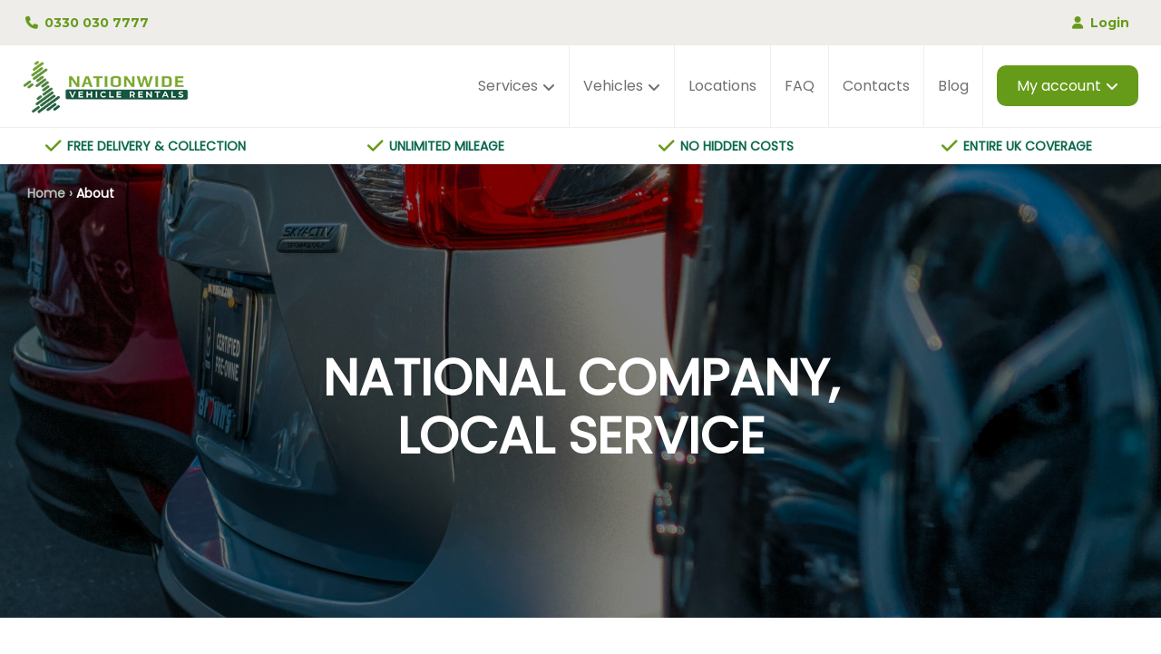

--- FILE ---
content_type: text/html; charset=UTF-8
request_url: https://nvr.co.uk/about/
body_size: 15502
content:
<!DOCTYPE html>
<html lang="en-GB" prefix="og: https://ogp.me/ns#">
<head>
<meta charset="UTF-8">
<meta name="viewport" content="width=device-width, initial-scale=1">
<link rel="profile" href="http://gmpg.org/xfn/11">
<link rel="pingback" href="https://nvr.co.uk/xmlrpc.php">
<style>img:is([sizes="auto" i], [sizes^="auto," i]) { contain-intrinsic-size: 3000px 1500px }</style>
<!-- Search Engine Optimization by Rank Math PRO - https://rankmath.com/ -->
<title>About | Nationwide Vehicle Rentals</title>
<meta name="robots" content="follow, index, max-snippet:-1, max-video-preview:-1, max-image-preview:large"/>
<link rel="canonical" href="https://nvr.co.uk/about/" />
<meta property="og:locale" content="en_GB" />
<meta property="og:type" content="article" />
<meta property="og:title" content="About | Nationwide Vehicle Rentals" />
<meta property="og:url" content="https://nvr.co.uk/about/" />
<meta property="og:site_name" content="Nationwide Vehicle Rentals" />
<meta property="article:publisher" content="https://www.facebook.com/nationwidevr" />
<meta property="og:updated_time" content="2025-03-26T09:54:08+00:00" />
<meta property="og:image" content="https://nvr.co.uk/wp-content/uploads/2025/03/delivery_collection.jpg" />
<meta property="og:image:secure_url" content="https://nvr.co.uk/wp-content/uploads/2025/03/delivery_collection.jpg" />
<meta property="og:image:width" content="1440" />
<meta property="og:image:height" content="532" />
<meta property="og:image:alt" content="About" />
<meta property="og:image:type" content="image/jpeg" />
<meta name="twitter:card" content="summary_large_image" />
<meta name="twitter:title" content="About | Nationwide Vehicle Rentals" />
<meta name="twitter:site" content="@nationwidevr" />
<meta name="twitter:creator" content="@nationwidevr" />
<meta name="twitter:image" content="https://nvr.co.uk/wp-content/uploads/2025/03/delivery_collection.jpg" />
<meta name="twitter:label1" content="Time to read" />
<meta name="twitter:data1" content="4 minutes" />
<!-- /Rank Math WordPress SEO plugin -->
<link rel='dns-prefetch' href='//fonts.googleapis.com' />
<link rel='preconnect' href='https://fonts.gstatic.com' crossorigin />
<link rel="alternate" type="application/rss+xml" title="Nationwide Vehicle Rentals &raquo; Feed" href="https://nvr.co.uk/feed/" />
<link rel="alternate" type="application/rss+xml" title="Nationwide Vehicle Rentals &raquo; Comments Feed" href="https://nvr.co.uk/comments/feed/" />
<!-- <link rel='stylesheet' id='wp-block-library-css' href='https://nvr.co.uk/wp-includes/css/dist/block-library/style.min.css?ver=6.8.3' type='text/css' media='all' /> -->
<link rel="stylesheet" type="text/css" href="//nvr.co.uk/wp-content/cache/wpfc-minified/9a39k9v6/ae5l3.css" media="all"/>
<style id='classic-theme-styles-inline-css' type='text/css'>
/*! This file is auto-generated */
.wp-block-button__link{color:#fff;background-color:#32373c;border-radius:9999px;box-shadow:none;text-decoration:none;padding:calc(.667em + 2px) calc(1.333em + 2px);font-size:1.125em}.wp-block-file__button{background:#32373c;color:#fff;text-decoration:none}
</style>
<style id='global-styles-inline-css' type='text/css'>
:root{--wp--preset--aspect-ratio--square: 1;--wp--preset--aspect-ratio--4-3: 4/3;--wp--preset--aspect-ratio--3-4: 3/4;--wp--preset--aspect-ratio--3-2: 3/2;--wp--preset--aspect-ratio--2-3: 2/3;--wp--preset--aspect-ratio--16-9: 16/9;--wp--preset--aspect-ratio--9-16: 9/16;--wp--preset--color--black: #000000;--wp--preset--color--cyan-bluish-gray: #abb8c3;--wp--preset--color--white: #ffffff;--wp--preset--color--pale-pink: #f78da7;--wp--preset--color--vivid-red: #cf2e2e;--wp--preset--color--luminous-vivid-orange: #ff6900;--wp--preset--color--luminous-vivid-amber: #fcb900;--wp--preset--color--light-green-cyan: #7bdcb5;--wp--preset--color--vivid-green-cyan: #00d084;--wp--preset--color--pale-cyan-blue: #8ed1fc;--wp--preset--color--vivid-cyan-blue: #0693e3;--wp--preset--color--vivid-purple: #9b51e0;--wp--preset--gradient--vivid-cyan-blue-to-vivid-purple: linear-gradient(135deg,rgba(6,147,227,1) 0%,rgb(155,81,224) 100%);--wp--preset--gradient--light-green-cyan-to-vivid-green-cyan: linear-gradient(135deg,rgb(122,220,180) 0%,rgb(0,208,130) 100%);--wp--preset--gradient--luminous-vivid-amber-to-luminous-vivid-orange: linear-gradient(135deg,rgba(252,185,0,1) 0%,rgba(255,105,0,1) 100%);--wp--preset--gradient--luminous-vivid-orange-to-vivid-red: linear-gradient(135deg,rgba(255,105,0,1) 0%,rgb(207,46,46) 100%);--wp--preset--gradient--very-light-gray-to-cyan-bluish-gray: linear-gradient(135deg,rgb(238,238,238) 0%,rgb(169,184,195) 100%);--wp--preset--gradient--cool-to-warm-spectrum: linear-gradient(135deg,rgb(74,234,220) 0%,rgb(151,120,209) 20%,rgb(207,42,186) 40%,rgb(238,44,130) 60%,rgb(251,105,98) 80%,rgb(254,248,76) 100%);--wp--preset--gradient--blush-light-purple: linear-gradient(135deg,rgb(255,206,236) 0%,rgb(152,150,240) 100%);--wp--preset--gradient--blush-bordeaux: linear-gradient(135deg,rgb(254,205,165) 0%,rgb(254,45,45) 50%,rgb(107,0,62) 100%);--wp--preset--gradient--luminous-dusk: linear-gradient(135deg,rgb(255,203,112) 0%,rgb(199,81,192) 50%,rgb(65,88,208) 100%);--wp--preset--gradient--pale-ocean: linear-gradient(135deg,rgb(255,245,203) 0%,rgb(182,227,212) 50%,rgb(51,167,181) 100%);--wp--preset--gradient--electric-grass: linear-gradient(135deg,rgb(202,248,128) 0%,rgb(113,206,126) 100%);--wp--preset--gradient--midnight: linear-gradient(135deg,rgb(2,3,129) 0%,rgb(40,116,252) 100%);--wp--preset--font-size--small: 13px;--wp--preset--font-size--medium: 20px;--wp--preset--font-size--large: 36px;--wp--preset--font-size--x-large: 42px;--wp--preset--spacing--20: 0.44rem;--wp--preset--spacing--30: 0.67rem;--wp--preset--spacing--40: 1rem;--wp--preset--spacing--50: 1.5rem;--wp--preset--spacing--60: 2.25rem;--wp--preset--spacing--70: 3.38rem;--wp--preset--spacing--80: 5.06rem;--wp--preset--shadow--natural: 6px 6px 9px rgba(0, 0, 0, 0.2);--wp--preset--shadow--deep: 12px 12px 50px rgba(0, 0, 0, 0.4);--wp--preset--shadow--sharp: 6px 6px 0px rgba(0, 0, 0, 0.2);--wp--preset--shadow--outlined: 6px 6px 0px -3px rgba(255, 255, 255, 1), 6px 6px rgba(0, 0, 0, 1);--wp--preset--shadow--crisp: 6px 6px 0px rgba(0, 0, 0, 1);}:where(.is-layout-flex){gap: 0.5em;}:where(.is-layout-grid){gap: 0.5em;}body .is-layout-flex{display: flex;}.is-layout-flex{flex-wrap: wrap;align-items: center;}.is-layout-flex > :is(*, div){margin: 0;}body .is-layout-grid{display: grid;}.is-layout-grid > :is(*, div){margin: 0;}:where(.wp-block-columns.is-layout-flex){gap: 2em;}:where(.wp-block-columns.is-layout-grid){gap: 2em;}:where(.wp-block-post-template.is-layout-flex){gap: 1.25em;}:where(.wp-block-post-template.is-layout-grid){gap: 1.25em;}.has-black-color{color: var(--wp--preset--color--black) !important;}.has-cyan-bluish-gray-color{color: var(--wp--preset--color--cyan-bluish-gray) !important;}.has-white-color{color: var(--wp--preset--color--white) !important;}.has-pale-pink-color{color: var(--wp--preset--color--pale-pink) !important;}.has-vivid-red-color{color: var(--wp--preset--color--vivid-red) !important;}.has-luminous-vivid-orange-color{color: var(--wp--preset--color--luminous-vivid-orange) !important;}.has-luminous-vivid-amber-color{color: var(--wp--preset--color--luminous-vivid-amber) !important;}.has-light-green-cyan-color{color: var(--wp--preset--color--light-green-cyan) !important;}.has-vivid-green-cyan-color{color: var(--wp--preset--color--vivid-green-cyan) !important;}.has-pale-cyan-blue-color{color: var(--wp--preset--color--pale-cyan-blue) !important;}.has-vivid-cyan-blue-color{color: var(--wp--preset--color--vivid-cyan-blue) !important;}.has-vivid-purple-color{color: var(--wp--preset--color--vivid-purple) !important;}.has-black-background-color{background-color: var(--wp--preset--color--black) !important;}.has-cyan-bluish-gray-background-color{background-color: var(--wp--preset--color--cyan-bluish-gray) !important;}.has-white-background-color{background-color: var(--wp--preset--color--white) !important;}.has-pale-pink-background-color{background-color: var(--wp--preset--color--pale-pink) !important;}.has-vivid-red-background-color{background-color: var(--wp--preset--color--vivid-red) !important;}.has-luminous-vivid-orange-background-color{background-color: var(--wp--preset--color--luminous-vivid-orange) !important;}.has-luminous-vivid-amber-background-color{background-color: var(--wp--preset--color--luminous-vivid-amber) !important;}.has-light-green-cyan-background-color{background-color: var(--wp--preset--color--light-green-cyan) !important;}.has-vivid-green-cyan-background-color{background-color: var(--wp--preset--color--vivid-green-cyan) !important;}.has-pale-cyan-blue-background-color{background-color: var(--wp--preset--color--pale-cyan-blue) !important;}.has-vivid-cyan-blue-background-color{background-color: var(--wp--preset--color--vivid-cyan-blue) !important;}.has-vivid-purple-background-color{background-color: var(--wp--preset--color--vivid-purple) !important;}.has-black-border-color{border-color: var(--wp--preset--color--black) !important;}.has-cyan-bluish-gray-border-color{border-color: var(--wp--preset--color--cyan-bluish-gray) !important;}.has-white-border-color{border-color: var(--wp--preset--color--white) !important;}.has-pale-pink-border-color{border-color: var(--wp--preset--color--pale-pink) !important;}.has-vivid-red-border-color{border-color: var(--wp--preset--color--vivid-red) !important;}.has-luminous-vivid-orange-border-color{border-color: var(--wp--preset--color--luminous-vivid-orange) !important;}.has-luminous-vivid-amber-border-color{border-color: var(--wp--preset--color--luminous-vivid-amber) !important;}.has-light-green-cyan-border-color{border-color: var(--wp--preset--color--light-green-cyan) !important;}.has-vivid-green-cyan-border-color{border-color: var(--wp--preset--color--vivid-green-cyan) !important;}.has-pale-cyan-blue-border-color{border-color: var(--wp--preset--color--pale-cyan-blue) !important;}.has-vivid-cyan-blue-border-color{border-color: var(--wp--preset--color--vivid-cyan-blue) !important;}.has-vivid-purple-border-color{border-color: var(--wp--preset--color--vivid-purple) !important;}.has-vivid-cyan-blue-to-vivid-purple-gradient-background{background: var(--wp--preset--gradient--vivid-cyan-blue-to-vivid-purple) !important;}.has-light-green-cyan-to-vivid-green-cyan-gradient-background{background: var(--wp--preset--gradient--light-green-cyan-to-vivid-green-cyan) !important;}.has-luminous-vivid-amber-to-luminous-vivid-orange-gradient-background{background: var(--wp--preset--gradient--luminous-vivid-amber-to-luminous-vivid-orange) !important;}.has-luminous-vivid-orange-to-vivid-red-gradient-background{background: var(--wp--preset--gradient--luminous-vivid-orange-to-vivid-red) !important;}.has-very-light-gray-to-cyan-bluish-gray-gradient-background{background: var(--wp--preset--gradient--very-light-gray-to-cyan-bluish-gray) !important;}.has-cool-to-warm-spectrum-gradient-background{background: var(--wp--preset--gradient--cool-to-warm-spectrum) !important;}.has-blush-light-purple-gradient-background{background: var(--wp--preset--gradient--blush-light-purple) !important;}.has-blush-bordeaux-gradient-background{background: var(--wp--preset--gradient--blush-bordeaux) !important;}.has-luminous-dusk-gradient-background{background: var(--wp--preset--gradient--luminous-dusk) !important;}.has-pale-ocean-gradient-background{background: var(--wp--preset--gradient--pale-ocean) !important;}.has-electric-grass-gradient-background{background: var(--wp--preset--gradient--electric-grass) !important;}.has-midnight-gradient-background{background: var(--wp--preset--gradient--midnight) !important;}.has-small-font-size{font-size: var(--wp--preset--font-size--small) !important;}.has-medium-font-size{font-size: var(--wp--preset--font-size--medium) !important;}.has-large-font-size{font-size: var(--wp--preset--font-size--large) !important;}.has-x-large-font-size{font-size: var(--wp--preset--font-size--x-large) !important;}
:where(.wp-block-post-template.is-layout-flex){gap: 1.25em;}:where(.wp-block-post-template.is-layout-grid){gap: 1.25em;}
:where(.wp-block-columns.is-layout-flex){gap: 2em;}:where(.wp-block-columns.is-layout-grid){gap: 2em;}
:root :where(.wp-block-pullquote){font-size: 1.5em;line-height: 1.6;}
</style>
<!-- <link rel='stylesheet' id='contact-form-7-css' href='https://nvr.co.uk/wp-content/plugins/contact-form-7/includes/css/styles.css?ver=6.1.1' type='text/css' media='all' /> -->
<!-- <link rel='stylesheet' id='pc4u-style-css' href='https://nvr.co.uk/wp-content/plugins/postcodes4u-address-finder/includes/css/pc4u_styles_v1-1.css?ver=6.8.3' type='text/css' media='all' /> -->
<!-- <link rel='stylesheet' id='wpcr-bootstrap-css' href='https://nvr.co.uk/wp-content/themes/wp-car-rental/assets/bootstrap/css/bootstrap.min.css?ver=3.4.1' type='text/css' media='all' /> -->
<!-- <link rel='stylesheet' id='vc_font_awesome_5_shims-css' href='https://nvr.co.uk/wp-content/plugins/js_composer/assets/lib/vendor/dist/@fortawesome/fontawesome-free/css/v4-shims.min.css?ver=8.6.1' type='text/css' media='all' /> -->
<!-- <link rel='stylesheet' id='vc_font_awesome_5-css' href='https://nvr.co.uk/wp-content/themes/wp-car-rental/assets/font-awesome-5.15.3/css/all.min.css?ver=5.15.3' type='text/css' media='all' /> -->
<!-- <link rel='stylesheet' id='wpcr-basic-style-css' href='https://nvr.co.uk/wp-content/themes/wp-car-rental/assets/css/basic-style.min.css?ver=4.6.0' type='text/css' media='all' /> -->
<!-- <link rel='stylesheet' id='theme-style-css' href='https://nvr.co.uk/wp-content/themes/wp-car-rental-child/style.css?ver=6.8.3' type='text/css' media='all' /> -->
<!-- <link rel='stylesheet' id='wpcr-theme-options-css' href='https://nvr.co.uk/wp-content/uploads/WPCarRental/assets/css/theme-options.min.css?ver=1764592186' type='text/css' media='all' /> -->
<!-- <link rel='stylesheet' id='js_composer_front-css' href='https://nvr.co.uk/wp-content/plugins/js_composer/assets/css/js_composer.min.css?ver=8.6.1' type='text/css' media='all' /> -->
<link rel="stylesheet" type="text/css" href="//nvr.co.uk/wp-content/cache/wpfc-minified/g3w5ltlv/ae5l3.css" media="all"/>
<link rel="preload" as="style" href="https://fonts.googleapis.com/css?family=Montserrat:700%7CPoppins:400%7CAbel:400%7CPlay:400,700&#038;display=swap&#038;ver=1764592186" /><link rel="stylesheet" href="https://fonts.googleapis.com/css?family=Montserrat:700%7CPoppins:400%7CAbel:400%7CPlay:400,700&#038;display=swap&#038;ver=1764592186" media="print" onload="this.media='all'"><noscript><link rel="stylesheet" href="https://fonts.googleapis.com/css?family=Montserrat:700%7CPoppins:400%7CAbel:400%7CPlay:400,700&#038;display=swap&#038;ver=1764592186" /></noscript><script src='//nvr.co.uk/wp-content/cache/wpfc-minified/mcnw7hai/ae5l3.js' type="text/javascript"></script>
<!-- <script type="text/javascript" src="https://nvr.co.uk/wp-content/plugins/postcodes4u-address-finder/includes/js/pc4u_wp_v1_5_19.js?ver=6.8.3" id="pc4u-script-js"></script> -->
<!-- <script type="text/javascript" src="https://nvr.co.uk/wp-includes/js/jquery/jquery.min.js?ver=3.7.1" id="jquery-core-js"></script> -->
<!-- <script type="text/javascript" src="https://nvr.co.uk/wp-includes/js/jquery/jquery-migrate.min.js?ver=3.4.1" id="jquery-migrate-js"></script> -->
<script></script><link rel="https://api.w.org/" href="https://nvr.co.uk/wp-json/" /><link rel="alternate" title="JSON" type="application/json" href="https://nvr.co.uk/wp-json/wp/v2/pages/1853" /><link rel="EditURI" type="application/rsd+xml" title="RSD" href="https://nvr.co.uk/xmlrpc.php?rsd" />
<link rel='shortlink' href='https://nvr.co.uk/?p=1853' />
<link rel="alternate" title="oEmbed (JSON)" type="application/json+oembed" href="https://nvr.co.uk/wp-json/oembed/1.0/embed?url=https%3A%2F%2Fnvr.co.uk%2Fabout%2F" />
<link rel="alternate" title="oEmbed (XML)" type="text/xml+oembed" href="https://nvr.co.uk/wp-json/oembed/1.0/embed?url=https%3A%2F%2Fnvr.co.uk%2Fabout%2F&#038;format=xml" />
<meta name="framework" content="Redux 4.2.11" /><link rel="icon" sizes="16x16" href="https://nvr.co.uk/wp-content/uploads/2025/02/icon-16.jpg" type="image/png"/><link rel="shortcut icon" sizes="32x32" href="https://nvr.co.uk/wp-content/uploads/2025/02/icon-32.jpg" type="image/png"/><link rel="apple-touch-icon" sizes="60x60" href="https://nvr.co.uk/wp-content/uploads/2025/02/icon-60.jpg"/><link rel="apple-touch-icon" sizes="76x76" href="https://nvr.co.uk/wp-content/uploads/2025/02/icon-76.jpg"/><link rel="apple-touch-icon" sizes="120x120" href="https://nvr.co.uk/wp-content/uploads/2025/02/icon-120.jpg"/><link rel="apple-touch-icon" sizes="152x152" href="https://nvr.co.uk/wp-content/uploads/2025/02/icon-152.jpg"/><meta name="theme-color" content="#0f1b1c"><style type="text/css">.entry-title #wpcr-breadcrumbs .breadcrumb_last {
font-weight: 900;
color: #669b1a;
}
#wpcr-breadcrumbs, .breadcrumbs__separator {
font-weight: 900;
color: #669b1a;
}
#masthead {
box-shadow: none;
}
.my-account-btn > a {
height: 50% !important;
background-color: #669b1a !important;
line-height: 100% !important;
padding: 22px !important;
color: white !important;
border-radius: 10px;
display: flex !important;
align-items: center;
column-gap: 8px;
margin-top: 22px !important;
}
.navbar-fixed-top .my-account-btn > a {
margin-top: 14px !important;
}
.top_bar .top_bar_inner {
display: flex;
justify-content: space-between;
}
header .header_inner {
display: flex;
justify-content: space-between;
}
header .header-right {
display: flex;
justify-content: flex-end;
align-items: center;
column-gap: 16px;
}
header .header-right button {
line-height: 15px;
}
header .main-navigation .primary-menu .menu-item .sub-menu {
margin-top: -7px;
}
header .mobile-menu .company_phone {
padding: 10px 15px;
}
.post-template-default .entry-header .entry-header-inner {
padding: 50px 0px;
}
.post-template-default .entry-header .entry-header-inner .entry-title h1 {
font-family: "Poppins", sans-serif;
font-size: 48px;
line-height: 56px;
font-weight: 700;
color: #30303C;
}
.post-template-default .entry-header .entry-header-inner #wpcr-breadcrumbs {
display: none;
}
footer {
border-top: 1px solid #ECEEF8;
border-bottom: 1px solid #ECEEF8;
}
.footer-widget .menu-item a {
padding-left: 0 !important;
}
.widget_nav_menu {
margin: 0 25px !important;
}
.footer-widget .widgettitle {
color: #669b1a;
font-size: 22px;
line-height: 25px;
}
.jobpost-template-default #primary.sidebar main#main {
width: 100%;
}
.jobpost-template-default #primary.sidebar main#main .sjb-page .sjb-detail {
margin-top: 0px;
}
.jobpost-template-default .widget-area {
display: none;
}
.content-area .widget-area .widget .widget-title,
.form-section-title {
font-family: "Poppins", sans-serif;
font-size: 24px;
line-height: 32px;
font-weight: 600;
color: #30303C;
}
.content-area .widget-area .recent_posts_widget .recent_post div {
vertical-align: top;
}
.content-area .widget-area .textwidget .recent_posts_widget li .recent_post .title {
display: flex;
flex-direction: column;
}
.content-area .widget-area .textwidget .recent_posts_widget li .recent_post .title a {
order: 1;
font-family: "Poppins", sans-serif;
font-size: 16px;
line-height: 24px;
font-weight: 500;
color: #30303C !important;
}
.content-area .widget-area .textwidget .recent_posts_widget li .recent_post .title a:hover {
color: #669b1a !important;
}
.content-area .widget-area .textwidget .recent_posts_widget li .recent_post .title .post-date {
order: 0;
font-family: "Poppins", sans-serif;
font-size: 14px;
line-height: 24px;
font-weight: 400;
color: #9898A8;
text-transform: uppercase;
}
/*
Se puede controlar desde theme options
.entry-content a,
.entry-footer .cat-links a,
.entry-footer .posted-on a,
.entry-footer .updated-on a {
color: #00AEFF !important;
}
.entry-content a:hover,
.entry-footer .cat-links a:hover,
.entry-footer .posted-on a:hover,
.entry-footer .updated-on a:hover {
color: #9898A8 !important;
}*/
/*.entry-content .vc_btn3-color-primary_color_background {
color: #FFFFFF !important;
}
.hero-section {
height: 500px;
}
.hero-section .vc_column_container {
position: absolute;
top: 50%;
left: 50%;
transform: translate(-50%, -50%);
z-index: 9;
}
*/
.hero-section::before {
content: "";
position: absolute;
top: 0;
left: 0;
right: 0;
bottom: 0;
background-color: rgba(0, 0, 0, 0.5); 
z-index: 1;
display: block !important;
}
.big-heading {
color: #30303C !important;
font-family: 'Poppins', sans-serif !important;
font-weight: 700 !important;
font-size: 48px !important;
line-height: 56px !important;
}
.custom-heading {
color: #30303C !important;
font-family: 'Poppins', sans-serif !important;
font-weight: 700 !important;
font-size: 32px !important;
line-height: 40px !important;
}
.custom-subheading {
color: #669b1a !important;
font-family: 'Poppins', sans-serif !important;
font-weight: 500 !important;
font-size: 12px !important;
line-height: 16px !important;
text-transform: uppercase;
margin-bottom: 8px;
}
.custom-paragraph {
color: #9898A8 !important;
font-family: 'Poppins', sans-serif !important;
font-weight: 400 !important;
font-size: 16px !important;
line-height: 24px !important;
}
.icon-title {
color: #30303C !important;
font-family: 'Poppins', sans-serif !important;
font-weight: 600 !important;
font-size: 18px !important;
line-height: 24px !important;
margin-bottom: 8px;
}
.icon-text {
color: #9898A8 !important;
font-family: 'Poppins', sans-serif !important;
font-weight: 400 !important;
font-size: 14px !important;
line-height: 24px !important;
text-align: center;
}
.faq-question {
font-family: 'Poppins', sans-serif !important;
font-weight: 600 !important;
font-size: 20px !important;
line-height: 28px !important;
color: #30303C !important;
}
.faq-answer {
font-family: 'Poppins', sans-serif !important;
font-weight: 400 !important;
font-size: 16px !important;
line-height: 24px !important;
color: #30303C !important;
max-width: 85%;
}
.vc_toggle_active .faq-answer a {
color: #30303c !important;
text-decoration: underline;
}
.vc_toggle_active .faq-answer a:hover {
color: #FFFFFF !important;
}
.vc_toggle_active .faq-question,
.vc_toggle_active .faq-answer {
color: #FFFFFF !important;
}
.vc_toggle_size_md .vc_toggle_icon {
width: 10px !important;
}
.hero-section {
min-height: 500px;
}
/*.hero-section .vc_column_container {
position: absolute;
top: 50%;
left: 50%;
transform: translate(-50%, -50%);
}*/
.hero-section .vc_column_container .hero-title {
color: #FFFFFF !important;
font-family: 'Poppins', sans-serif !important;
font-weight: 700 !important;
font-size: 56px !important;
line-height: 64px !important;
text-align: center;
text-transform: uppercase;
}
.hero-section .hero-content-left {
max-width: 1366px;
margin: auto;
padding: 0 25px;
}
.hero-section .hero-content-left .hero-title {
text-align: left !important;
}
.custom-page-title {
color: #30303C !important;
font-family: 'Poppins', sans-serif !important;
font-weight: 700 !important;
font-size: 56px !important;
line-height: 64px !important;
text-transform: uppercase;
}
.custom-post-title {
color: #30303C !important;
font-family: 'Poppins', sans-serif !important;
font-weight: 700 !important;
font-size: 48px !important;
line-height: 56px !important;
}
.fw-600 {
font-weight: 600 !important;
}
.btn-custom-primary a,
.btn-custom-primary button {
background-color: #669b1a !important;
color: #FFFFFF !important;
border: 1px solid #669b1a !important;
}
.btn-custom-primary a:hover,
.btn-custom-primary button:hover {
background-color: #FFFFFF !important;
color: #669b1a !important;
border: 1px solid #669b1a !important;
}
.btn-primary-outline a,
.btn-primary-outline button {
background-color: transparent !important;
border: 1px solid #669b1a !important;
color: #669b1a !important;
font-weight: 400 !important;
}
.btn-primary-outline a:hover,
.btn-primary-outline button:hover {
background-color: #669b1a !important;
color: #FFFFFF !important;
border: 1px solid #669b1a !important;
}
.btn-white a,
.btn-white button {
background-color: #FFFFFF !important;
color: #669b1a !important;
border: 1px solid #FFFFFF !important;
font-weight: 400 !important;
}
.btn-white a:hover,
.btn-white button:hover {
background-color: #669b1a !important;
border: 1px solid #FFFFFF !important;
color: #FFFFFF !important;
}
.btn-inverse-white a,
.btn-inverse-white button {
background-color: #669b1a !important;
border: 1px solid #FFFFFF !important;
color: #FFFFFF !important;
font-weight: 400 !important;
}
.btn-inverse-white a:hover,
.btn-inverse-white button:hover {
background-color: #FFFFFF !important;
color: #669b1a !important;
border: 1px solid #FFFFFF !important;
}
.rounded-border,
.rounded-border img {
border-radius: 25px !important;
}
.full-width-image figure {
width: 100%;
}
.full-width-image figure .vc_single_image-wrapper {
width: 100%;
}
.full-width-image figure .vc_single_image-wrapper img {
width: 100%;
max-height: 540px;
object-fit: cover;
}
/* Get In Touch Form */
.get-in-touch-text {
max-width: 80%;
}
#getInTouchForm {
display: flex;
align-items: flex-end;
justify-content: flex-start;
}
#getInTouchForm label {
display: flex;
flex-direction: column;
margin-bottom: 0px;
font-family: 'Poppins', sans-serif;
font-size: 12px;
line-height: 16px;
font-weight: 500;
color: #595963;
}
#getInTouchForm input[name="get-in-touch-tel"] {
padding: 10px 16px;
border-radius: 14px;
border: 2px solid #669b1a;
margin-bottom: 0px;
max-width: 450px;
font-family: 'Poppins', sans-serif;
font-size: 16px;
line-height: 24px;
font-weight: 400;
color: #595963;
}
#getInTouchForm input[name="get-in-touch-tel"]::placeholder {
font-family: 'Poppins', sans-serif;
font-size: 16px;
line-height: 24px;
font-weight: 400;
color: #9898A8;
}
#getInTouchForm .wpcf7-submit {
margin-bottom: 0px;
margin-left: -15px;
padding-left: 30px;
}
#getInTouchForm .wpcf7-spinner {
display: none;
}
/*.get-in-touch-container {
justify-content: space-between;
}
.get-in-touch-left {
flex-basis: 40%;
}
.get-in-touch-right {
flex-basis: 40%;
}*/
@media (max-width: 1130px) {
.car-hire-btn {
width: fit-content !important;
padding: 10px 15px;
}
header .header-right a button {
display: none;
}
.bottom_bar .bottom_bar_inner {
display: flex;
flex-direction: column;
row-gap: 16px;
}
.bottom_bar .bottom_bar_inner .bottom-bar-data {
display: flex;
justify-content: center;
flex-wrap: wrap;
row-gap: 16px;
}
}
.single .entry-header {
display: flex;
flex-direction: column;
}
.single .entry-header .entry-header-breadcrumbs {
max-width: 1366px;
padding: 40px 25px 40px 25px;
margin: auto;
width: 100%;
}
.single .entry-header .entry-header-inner {
padding: 0px;
}
.single .entry-header .entry-header-inner img {
width: 100%;
max-height: 440px;
object-fit: cover;
}
.position-relative {
position: relative;
}
.position-absolute {
position: absolute;
}
.custom-icon img {
width: 70px;
height: 70px;
}
.sjb-page .sjb-filters.sjb-filters-v2 {
padding: 0px;
background: transparent;
}
.sjb-page .sjb-filters.sjb-filters-v2 .btn-search,
.sjb-page .list-data .v2,
.sjb-page .sjb-filters.sjb-filters-v2 .form-control,
.sjb-page .list-data .v2 .sjb-apply-now-btn a,
.sjb-page .sjb-detail .list-data .v2 .jobpost-form .form-control,
.sjb-page .sjb-detail .list-data .v2 .jobpost-form .app-submit {
border-radius: 8px;
}
/* Custom Form Styles */
.row.form-section .form-fields {
border-left: 1px solid #D1D4E1;
margin-left: 35px;
padding-left: 50px;
padding-right: 50px;
}
.row.form-section .form-fields hr {
margin-top: 4px;
}
.row.form-section .form-fields .vehicles-options .wpcf7-checkbox {
gap: 16px;
}
.row.form-section .form-fields .vehicles-options .wpcf7-checkbox .wpcf7-list-item {
margin: 0px;
}
.row.form-section .form-fields .vehicles-options .wpcf7-checkbox .wpcf7-list-item .wpcf7-list-item-label {
display: flex;
align-items: center;
gap: 8px;
}
.row.form-section .form-fields .vehicles-options .wpcf7-checkbox .wpcf7-list-item .wpcf7-list-item-label::before {
vertical-align: middle;
}
.row.form-section .form-fields .vehicles-options .wpcf7-checkbox .wpcf7-list-item.first .wpcf7-list-item-label::before {
content: url('/wp-content/uploads/2024/10/car-blue.svg');
}
.row.form-section .form-fields .vehicles-options .wpcf7-checkbox .wpcf7-list-item:nth-child(2) .wpcf7-list-item-label::before {
content: url('/wp-content/uploads/2024/10/van-blue.svg');
}
.row.form-section .form-fields .vehicles-options .wpcf7-checkbox .wpcf7-list-item.last .wpcf7-list-item-label::before {
content: url('/wp-content/uploads/2024/10/minibus-blue.svg');
}
.footer-contact i {
width: 28px;
margin-right: 10px;
vertical-align: middle;
}
.footer-contact.text-left {
margin-top: 50px;
}
@media (max-width: 1130px) {
footer .footer > .col-xs-12 {
padding: 0;
}
footer .footer > .col-xs-12 .footer-widget {
padding: 0;
}
}
@media (max-width: 1024px) {
#getInTouchForm input[name="get-in-touch-tel"] {
max-width: 250px;
}
.footer .footer-right .footer-right-menu {
flex-wrap: nowrap !important;
}
}
@media (max-width: 768px) {
.get-in-touch-container {
flex-direction: column;
}
.get-in-touch-container .vc_col-sm-6 {
width: 100%;
}
#getInTouchForm {
justify-content: flex-start;
align-items: flex-start;
}
#getInTouchForm .wpcf7-submit {
margin-left: -20px;
margin-top: 16px;
padding-left: 35px;
}
}	
/*header#masthead {
margin-top: 40px !important;
}
header#masthead.navbar-fixed-top {
margin-top: 0 !important;
}*/
@media screen and (min-width: 453px) and (max-width: 855px){
header#masthead {
margin-top: 80px !important;
}
}
@media screen and (max-width: 452px){
header#masthead {
margin-top: 120px !important;
}
}
.custom-html .notice {
padding: 0 15px;
}				</style><div class="custom-html"><meta name="msvalidate.01" content="CC4BF28EA7F5D0FE8FFA70CB5A434D79" />
<meta name="ahrefs-site-verification" content="11c271c23a3710f10dc2440415671b17e7c98057216c63ed984913e0b2510065">
<meta name="google-site-verification" content="NKFauFum05Bka6IXyy9D7TBfpGL64CJ7NYZWqwKiHyo" />
<meta name="google-site-verification" content="RAL5K0dTwD-LW1qDP32EHJrdz2HL2PkuHo4UKS5aid8" />
<script src="https://analytics.ahrefs.com/analytics.js" data-key="I5ocRWTQWdnbzMCZ/K7pYg" async></script>
<!--<script nowprocket nitro-exclude seraph-accel-crit="1" data-cfasync="false" type="text/javascript" src="https://cdn.seoplatform.io/injector.js?websiteId=25370"></script>
<div class="notice"><strong>We’re experiencing temporary phone issues. For all bookings and enquiries, please reach us through our <a href="/contacts/">contact page</a></strong></div>--></div><meta name="generator" content="Powered by WPBakery Page Builder - drag and drop page builder for WordPress."/>
<style data-type="vc_custom-css">#wpcr-breadcrumbs {
position: absolute;
top: 20px;
left: 20px;
}
.light-blue {
color: #01b0ff;
}
.vc-gitem-zone-height-mode-auto:before {
padding-top: 75%;
}
.owl-carousel .owl-item img {
height: 280px;
object-fit: cover;
border-radius: 12px;
}
.vc_gitem-zone {
background-color: transparent;
}
.vc_grid.vc_row .vc_grid-item .wpb_content_element {
margin-bottom: 0px;
}
.vc_grid.vc_grid-owl-theme .vc_grid-owl-dots.vc_grid-point_dots .vc_grid-owl-dot.active span {
background-color: #00AEFF !important;
}
.sjb-page {
padding: 0px;
}</style><!-- Google Tag Manager -->
<script>(function(w,d,s,l,i){w[l]=w[l]||[];w[l].push({'gtm.start':
new Date().getTime(),event:'gtm.js'});var f=d.getElementsByTagName(s)[0],
j=d.createElement(s),dl=l!='dataLayer'?'&l='+l:'';j.async=true;j.src=
'https://www.googletagmanager.com/gtm.js?id='+i+dl;f.parentNode.insertBefore(j,f);
})(window,document,'script','dataLayer','GTM-WQTNGSV');</script>
<!-- End Google Tag Manager --><link rel="icon" href="https://nvr.co.uk/wp-content/uploads/2025/02/cropped-icon-60-32x32.jpg" sizes="32x32" />
<link rel="icon" href="https://nvr.co.uk/wp-content/uploads/2025/02/cropped-icon-60-192x192.jpg" sizes="192x192" />
<link rel="apple-touch-icon" href="https://nvr.co.uk/wp-content/uploads/2025/02/cropped-icon-60-180x180.jpg" />
<meta name="msapplication-TileImage" content="https://nvr.co.uk/wp-content/uploads/2025/02/cropped-icon-60-270x270.jpg" />
<style type="text/css" id="wp-custom-css">
.sjb-page {
background-color: transparent !important;
margin-bottom: 40px !important;
}
.sjb-page .list-data {
background-color: transparent !important;	
}
#homepage_search_form {
min-height: auto !important;
background-image: linear-gradient(rgba(0,0,0,0),rgba(0,0,0,.4)),url(https://nvr.co.uk/wp-content/uploads/2019/08/nvr-hero-6.jpg);
background-size: cover !important;
background-position: bottom !important;
}
#homepage_search_form_inner .search_form_row, .home-form-container.cf7 {
background-color: rgba(4,63,46,0.6) !important;
}
.bottom-fixed span.item_list_deposit_title:nth-of-type(3), .bottom-fixed span.item_list_deposit.float_right:nth-of-type(4) {
display: none;
}
.item_list_price_container.float_right {
margin-bottom: 0;
}
.bottom-fixed .item_list_deposit_title:nth-of-type(2) {
display: block !important;
}
.car-rental-items-list .item_list_price_container {
display: none !important;
}
.site-content>.entry-header {
padding: 35px !important;
background-color: #0B694E !important;
}
body.car_rental_location-template-default #primary {
padding: 0px 25px 40px 25px;
}
body.car_rental_location-template-default .hero-content-left h3{
color: #ffffff; font-size: 32px; 
}
body.car_rental_location-template-default .hero-content-left p{
color: #ffffff; font-size: 22px; 
}
.column-3 {
column-count: 3;
column-gap: 3em;
column-rule: 2px solid #ffffff;
column-width: 140px;
margin-top: 33px;
padding-bottom: 33px;
}
.column-3 {
column-count: 3;
column-gap: 2em !important;
column-rule: 0px solid #ffffff !important;
}
.column-3 .wpb_wrapper > h2:first-of-type {
margin-top: -25px !important;
}
@media screen and (max-width: 768px) {
.column-3 {
column-count: 1 !important;
}
}
.vc_icon_element-inner.vc_icon_element-color-green.vc_icon_element-background-color-grey {
background-color: #eafaf3;
border-radius: 16px;
width: 80px;
height: 80px;
display: flex;
align-items: center;
justify-content: center;
margin: 0 auto;
}
.vc_icon_element-icon {
font-size: 32px;
color: green;
display: flex;
align-items: center;
justify-content: center;
}
.iframe iframe {
width: 100% !important;
}
.vc_btn3.vc_btn3-color-blue, .vc_btn3.vc_btn3-color-blue.vc_btn3-style-flat {
color: #fff;
background-color: #669b1a;
}
.text-home h1{
color: #fff !important;
font-weight: 600;
}
.text-home h2{
color: #fff !important;
}
li#menu-item-4663 {
padding-left: 15px;
}
label.wp-block-search__label {
padding-top: 22px;
}
label.wp-block-search__label {
font-size: 22px;
}		</style>
<style type="text/css" data-type="vc_shortcodes-default-css">.vc_do_custom_heading{margin-bottom:0.625rem;margin-top:0;}.vc_do_btn{margin-bottom:22px;}</style><style type="text/css" data-type="vc_shortcodes-custom-css">.vc_custom_1741641068867{background-image: url(https://nvr.co.uk/wp-content/uploads/2024/10/about-hero-scaled-1.jpeg?id=5610) !important;}.vc_custom_1726165775031{padding-top: 16px !important;padding-bottom: 16px !important;background-position: center !important;background-repeat: no-repeat !important;background-size: contain !important;}.vc_custom_1727369463685{padding-top: 100px !important;padding-bottom: 100px !important;background-position: center !important;background-repeat: no-repeat !important;background-size: cover !important;}.vc_custom_1727369919062{padding-top: 16px !important;padding-bottom: 16px !important;background-position: center !important;background-repeat: no-repeat !important;background-size: contain !important;}.vc_custom_1726089394058{margin-top: 35px !important;}.vc_custom_1726089047869{padding-top: 16px !important;padding-right: 16px !important;padding-bottom: 16px !important;padding-left: 16px !important;background-color: #ffffff !important;border-radius: 20px !important;}.vc_custom_1726088831694{padding-top: 16px !important;padding-right: 16px !important;padding-bottom: 16px !important;padding-left: 16px !important;background-color: #ffffff !important;border-radius: 20px !important;}.vc_custom_1726088846844{padding-top: 16px !important;padding-right: 16px !important;padding-bottom: 16px !important;padding-left: 16px !important;}.vc_custom_1741641245442{margin-bottom: 16px !important;}.vc_custom_1727885527063{margin-bottom: 0px !important;}.vc_custom_1741641255283{margin-bottom: 16px !important;}.vc_custom_1727885830460{margin-bottom: 0px !important;}.vc_custom_1741641264651{margin-bottom: 16px !important;}.vc_custom_1727885838054{margin-bottom: 0px !important;}.vc_custom_1549248549730{background-position: center !important;background-repeat: no-repeat !important;background-size: cover !important;}.vc_custom_1727369453433{background-position: center !important;background-repeat: no-repeat !important;background-size: cover !important;}.vc_custom_1726331377306{margin-bottom: 16px !important;}.vc_custom_1727117303178{padding-right: 0px !important;padding-left: 0px !important;}.vc_custom_1727370422496{margin-bottom: 0px !important;}.vc_custom_1726151698674{margin-bottom: 0px !important;}</style><noscript><style> .wpb_animate_when_almost_visible { opacity: 1; }</style></noscript></head>
<body class="wp-singular page-template page-template-homepage page-template-homepage-php page page-id-1853 wp-theme-wp-car-rental wp-child-theme-wp-car-rental-child wpb-js-composer js-comp-ver-8.6.1 vc_responsive">
<!-- Google Tag Manager (noscript) -->
<noscript><iframe src="https://www.googletagmanager.com/ns.html?id=GTM-WQTNGSV"
height="0" width="0" style="display:none;visibility:hidden"></iframe></noscript>
<!-- End Google Tag Manager (noscript) -->
<div id="page" class="hfeed site regular-header">
<div class="top_bar"><div class="top_bar_inner"><div class="top_bar_data company_phone"><a href="tel:03300307777"><i class="fas fa-phone"></i> 0330 030 7777</a></div><div class="top_bar_data login">
<a data-toggle="modal" data-target=".login-modal"><i class="fas fa-user"></i> Login </a>
<div class="modal fade login-modal" tabindex="-1" role="dialog" id="top_bar_login">
<div class="modal-dialog modal-sm">
<div class="modal-content">
<form name="loginform" id="loginform" action="https://nvr.co.uk/login/" method="post"><p class="login-username">
<label for="user_login">Username or Email Address</label>
<input type="text" name="log" id="user_login" autocomplete="username" class="input" value="" size="20" />
</p><p class="login-password">
<label for="user_pass">Password</label>
<input type="password" name="pwd" id="user_pass" autocomplete="current-password" spellcheck="false" class="input" value="" size="20" />
</p><p class="login-remember"><label><input name="rememberme" type="checkbox" id="rememberme" value="forever" /> Remember Me</label></p><p class="login-submit">
<input type="submit" name="wp-submit" id="wp-submit" class="button button-primary" value="Log In" />
<input type="hidden" name="redirect_to" value="https://nvr.co.uk/about/" />
</p></form>				</div>
</div>
</div>
</div></div></div>	<header id="masthead" class="site-header">
<div class="header_inner">
<div class="site-branding">
<a class="brand" href="https://nvr.co.uk">
<img title="Nationwide Vehicle Rentals" class="company_logo" src="https://nvr.co.uk/wp-content/uploads/2019/07/NVRlogo250.png" srcset="https://nvr.co.uk/wp-content/uploads/2019/07/NVRlogo250.png 250w,https://nvr.co.uk/wp-content/uploads/2019/07/NVRlogo_300.png 300w" width="250" sizes="250px" alt="Nationwide Vehicle Rentals" />					<img title="Nationwide Vehicle Rentals" class="company_logo_mobile" src="https://nvr.co.uk/wp-content/uploads/2019/07/NVRlogo250.png" srcset="https://nvr.co.uk/wp-content/uploads/2019/07/NVRlogo250.png 250w,https://nvr.co.uk/wp-content/uploads/2019/07/NVRlogo_300.png 300w" width="250" sizes="250px" alt="Nationwide Vehicle Rentals" />				</a>
</div><!-- .site-branding -->
<nav id="site-navigation" class="main-navigation">
<button class="menu-toggle" aria-controls="primary-menu" aria-expanded="false">
<i class="fas fa-bars" aria-hidden="true"></i>
<i class="fas fa-times" aria-hidden="true"></i>
</button>
<div class="menu-menu-container"><ul id="primary-menu" class="primary-menu"><li id="menu-item-3385" class="menu-item menu-item-type-custom menu-item-object-custom menu-item-has-children menu-item-3385"><a href="#!">Services</a>
<ul class="sub-menu">
<li id="menu-item-5977" class="menu-item menu-item-type-post_type menu-item-object-page menu-item-5977"><a href="https://nvr.co.uk/car-hire/">Car Hire</a></li>
<li id="menu-item-5975" class="menu-item menu-item-type-post_type menu-item-object-page menu-item-5975"><a href="https://nvr.co.uk/minibus-hire/">Minibus Hire</a></li>
<li id="menu-item-5974" class="menu-item menu-item-type-post_type menu-item-object-page menu-item-5974"><a href="https://nvr.co.uk/van-hire/">Van Hire</a></li>
<li id="menu-item-5976" class="menu-item menu-item-type-post_type menu-item-object-page menu-item-5976"><a href="https://nvr.co.uk/european-hire/">European Hire</a></li>
<li id="menu-item-5979" class="menu-item menu-item-type-post_type menu-item-object-page menu-item-5979"><a href="https://nvr.co.uk/meet-greet/">Meet &#038; Greet</a></li>
<li id="menu-item-5978" class="menu-item menu-item-type-post_type menu-item-object-page menu-item-5978"><a href="https://nvr.co.uk/delivery-collection/">Delivery &#038; Collection</a></li>
</ul>
</li>
<li id="menu-item-5980" class="menu-item menu-item-type-post_type menu-item-object-page menu-item-has-children menu-item-5980"><a href="https://nvr.co.uk/our-vehicles/">Vehicles</a>
<ul class="sub-menu">
<li id="menu-item-5981" class="menu-item menu-item-type-post_type menu-item-object-page menu-item-5981"><a href="https://nvr.co.uk/our-vehicles/cars/">Cars</a></li>
<li id="menu-item-5983" class="menu-item menu-item-type-post_type menu-item-object-page menu-item-5983"><a href="https://nvr.co.uk/our-vehicles/vans/">Vans</a></li>
<li id="menu-item-5982" class="menu-item menu-item-type-post_type menu-item-object-page menu-item-5982"><a href="https://nvr.co.uk/our-vehicles/minibus/">Minibus</a></li>
</ul>
</li>
<li id="menu-item-6314" class="menu-item menu-item-type-post_type menu-item-object-page menu-item-6314"><a href="https://nvr.co.uk/locations/">Locations</a></li>
<li id="menu-item-5986" class="menu-item menu-item-type-post_type menu-item-object-page menu-item-5986"><a href="https://nvr.co.uk/faq/">FAQ</a></li>
<li id="menu-item-5985" class="menu-item menu-item-type-post_type menu-item-object-page menu-item-5985"><a href="https://nvr.co.uk/contacts/">Contacts</a></li>
<li id="menu-item-5984" class="menu-item menu-item-type-post_type menu-item-object-page menu-item-5984"><a href="https://nvr.co.uk/blog/">Blog</a></li>
<li id="menu-item-4663" class="my-account-btn menu-item menu-item-type-post_type menu-item-object-car_rental_page menu-item-has-children menu-item-4663"><a href="https://nvr.co.uk/vehicle-rental/my-account/">My account</a>
<ul class="sub-menu">
<li id="menu-item-4664" class="menu-item menu-item-type-post_type menu-item-object-car_rental_page menu-item-4664"><a href="https://nvr.co.uk/vehicle-rental/request-invoice/">Request invoice</a></li>
<li id="menu-item-5987" class="menu-item menu-item-type-post_type menu-item-object-page menu-item-5987"><a href="https://nvr.co.uk/modify-reservation/">Modify Reservation</a></li>
</ul>
</li>
</ul></div><div class="menu-menu-container"><ul id="mobile_menu" class="mobile-menu"><li class="menu-item menu-item-type-custom menu-item-object-custom menu-item-has-children menu-item-3385"><a href="#!">Services</a>
<ul class="sub-menu">
<li class="menu-item menu-item-type-post_type menu-item-object-page menu-item-5977"><a href="https://nvr.co.uk/car-hire/">Car Hire</a></li>
<li class="menu-item menu-item-type-post_type menu-item-object-page menu-item-5975"><a href="https://nvr.co.uk/minibus-hire/">Minibus Hire</a></li>
<li class="menu-item menu-item-type-post_type menu-item-object-page menu-item-5974"><a href="https://nvr.co.uk/van-hire/">Van Hire</a></li>
<li class="menu-item menu-item-type-post_type menu-item-object-page menu-item-5976"><a href="https://nvr.co.uk/european-hire/">European Hire</a></li>
<li class="menu-item menu-item-type-post_type menu-item-object-page menu-item-5979"><a href="https://nvr.co.uk/meet-greet/">Meet &#038; Greet</a></li>
<li class="menu-item menu-item-type-post_type menu-item-object-page menu-item-5978"><a href="https://nvr.co.uk/delivery-collection/">Delivery &#038; Collection</a></li>
</ul>
</li>
<li class="menu-item menu-item-type-post_type menu-item-object-page menu-item-has-children menu-item-5980"><a href="https://nvr.co.uk/our-vehicles/">Vehicles</a>
<ul class="sub-menu">
<li class="menu-item menu-item-type-post_type menu-item-object-page menu-item-5981"><a href="https://nvr.co.uk/our-vehicles/cars/">Cars</a></li>
<li class="menu-item menu-item-type-post_type menu-item-object-page menu-item-5983"><a href="https://nvr.co.uk/our-vehicles/vans/">Vans</a></li>
<li class="menu-item menu-item-type-post_type menu-item-object-page menu-item-5982"><a href="https://nvr.co.uk/our-vehicles/minibus/">Minibus</a></li>
</ul>
</li>
<li class="menu-item menu-item-type-post_type menu-item-object-page menu-item-6314"><a href="https://nvr.co.uk/locations/">Locations</a></li>
<li class="menu-item menu-item-type-post_type menu-item-object-page menu-item-5986"><a href="https://nvr.co.uk/faq/">FAQ</a></li>
<li class="menu-item menu-item-type-post_type menu-item-object-page menu-item-5985"><a href="https://nvr.co.uk/contacts/">Contacts</a></li>
<li class="menu-item menu-item-type-post_type menu-item-object-page menu-item-5984"><a href="https://nvr.co.uk/blog/">Blog</a></li>
<li class="my-account-btn menu-item menu-item-type-post_type menu-item-object-car_rental_page menu-item-has-children menu-item-4663"><a href="https://nvr.co.uk/vehicle-rental/my-account/">My account</a>
<ul class="sub-menu">
<li class="menu-item menu-item-type-post_type menu-item-object-car_rental_page menu-item-4664"><a href="https://nvr.co.uk/vehicle-rental/request-invoice/">Request invoice</a></li>
<li class="menu-item menu-item-type-post_type menu-item-object-page menu-item-5987"><a href="https://nvr.co.uk/modify-reservation/">Modify Reservation</a></li>
</ul>
</li>
<li class="mobile_menu_data company_phone"><a href="tel:03300307777"><i class="fas fa-phone"></i> 0330 030 7777</a></li></ul></div>			</nav><!-- #site-navigation -->
</div>
</header><!-- #masthead -->
<div class="ay-promobar">
<div class="ay-promobar-inner">
<div class="ay-promobar-block ay-promobar-block-1"><span class="ay-promobar-icon"><i class="fa fa-check"></i></span><span
class="ay-promobar-text">Free Delivery &amp; Collection</span></div>
<div class="ay-promobar-block ay-promobar-block-2"><span class="ay-promobar-icon"><i class="fa fa-check"></i></span><span
class="ay-promobar-text">Unlimited Mileage</span></div>
<div class="ay-promobar-block ay-promobar-block-3"><span class="ay-promobar-icon"><i class="fa fa-check"></i></span><span
class="ay-promobar-text">No hidden costs</span></div>
<div class="ay-promobar-block ay-promobar-block-4"><span class="ay-promobar-icon"><i class="fa fa-check"></i></span><span
class="ay-promobar-text">Entire UK Coverage</span></div>
</div>
</div>
<div id="content" class="site-content">    <div id="primary" class="content-area homepage">
<main id="main" class="site-main">
<article id="post-1853" class="post-1853 page type-page status-publish hentry">
<div class="entry-content">
<div class="wpb-content-wrapper"><div data-vc-full-width="true" data-vc-full-width-init="false" class="vc_row wpb_row vc_row-fluid hero-section vc_custom_1741641068867 vc_row-has-fill vc_row-o-content-middle vc_row-flex vc-slider-bg vc-slider-bg-325667"><div class="wpb_column vc_column_container vc_col-sm-12"><div class="vc_column-inner"><div class="wpb_wrapper"><div id="wpcr-breadcrumbs" itemscope itemtype="http://schema.org/BreadcrumbList"><span itemprop="itemListElement" itemscope itemtype="http://schema.org/ListItem"><a class="breadcrumbs__link" href="https://nvr.co.uk/" itemprop="item"><span itemprop="name">Home</span></a><meta itemprop="position" content="1" /></span><span class="breadcrumbs__separator"> › </span><span class="breadcrumb_last">About</span></div><!-- .breadcrumbs -->
<div class="wpb_text_column wpb_content_element" >
<div class="wpb_wrapper">
</div>
</div>
<div class="vc_row wpb_row vc_inner vc_row-fluid"><div class="wpb_column vc_column_container vc_col-sm-3"><div class="vc_column-inner"><div class="wpb_wrapper"></div></div></div><div class="wpb_column vc_column_container vc_col-sm-6"><div class="vc_column-inner"><div class="wpb_wrapper">
<div class="wpb_text_column wpb_content_element text-center" >
<div class="wpb_wrapper">
<div class="hero-title">National company, local service</div>
</div>
</div>
</div></div></div><div class="wpb_column vc_column_container vc_col-sm-3"><div class="vc_column-inner"><div class="wpb_wrapper"></div></div></div></div></div></div></div></div><div class="vc_row-full-width vc_clearfix"></div><div class="vc_row wpb_row vc_row-fluid vc_custom_1726165775031 vc_row-has-fill vc-slider-bg vc-slider-bg-411874"><div class="wpb_column vc_column_container vc_col-sm-12"><div class="vc_column-inner"><div class="wpb_wrapper"><div class="vc_row wpb_row vc_inner vc_row-fluid vc_custom_1726089394058 vc_row-o-equal-height vc_row-flex"><div class="wpb_column vc_column_container vc_col-sm-4 vc_col-has-fill"><div class="vc_column-inner vc_custom_1726089047869"><div class="wpb_wrapper">
<div  class="wpb_single_image wpb_content_element vc_align_left wpb_content_element vc_custom_1741641245442  custom-icon">
<figure class="wpb_wrapper vc_figure">
<div class="vc_single_image-wrapper   vc_box_border_grey"><img decoding="async" width="72" height="72" src="https://nvr.co.uk/wp-content/uploads/2025/01/icon-car_72.png" class="vc_single_image-img attachment-medium" alt="Range of vehicles" title="Range of vehicles" srcset="https://nvr.co.uk/wp-content/uploads/2025/01/icon-car_72.png 72w, https://nvr.co.uk/wp-content/uploads/2025/01/icon-car_72-55x55.png 55w" sizes="(max-width: 72px) 100vw, 72px" /></div>
</figure>
</div>
<div class="wpb_text_column wpb_content_element vc_custom_1727885527063" >
<div class="wpb_wrapper">
<div class="icon-title" style="text-align: left;">Over 22 years in business</div>
<div class="icon-text" style="text-align: left;">Open 7 days a week, we prioritize customer support  and have an experienced team that researches the market for affordable, top-notch vehicles.</div>
</div>
</div>
</div></div></div><div class="wpb_column vc_column_container vc_col-sm-4 vc_col-has-fill"><div class="vc_column-inner vc_custom_1726088831694"><div class="wpb_wrapper">
<div  class="wpb_single_image wpb_content_element vc_align_left wpb_content_element vc_custom_1741641255283  custom-icon">
<figure class="wpb_wrapper vc_figure">
<div class="vc_single_image-wrapper   vc_box_border_grey"><img decoding="async" class="vc_single_image-img " src="https://nvr.co.uk/wp-content/uploads/2025/01/select-vehicle-icon_72-70x70.png" width="70" height="70" alt="Select vehicle" title="Select vehicle" loading="lazy" /></div>
</figure>
</div>
<div class="wpb_text_column wpb_content_element vc_custom_1727885830460" >
<div class="wpb_wrapper">
<div class="icon-title" style="text-align: left;">Well maintained fleet</div>
<div class="icon-text" style="text-align: left;">Our fleet is well-maintained and of high quality, including cars, vans, and minibuses. We ensure all vehicles are regularly inspected for safety before hire.</div>
</div>
</div>
</div></div></div><div class="wpb_column vc_column_container vc_col-sm-4"><div class="vc_column-inner vc_custom_1726088846844"><div class="wpb_wrapper">
<div  class="wpb_single_image wpb_content_element vc_align_left wpb_content_element vc_custom_1741641264651  custom-icon">
<figure class="wpb_wrapper vc_figure">
<div class="vc_single_image-wrapper   vc_box_border_grey"><img decoding="async" class="vc_single_image-img " src="https://nvr.co.uk/wp-content/uploads/2025/01/icon-price_72.png" width="64" height="64" alt="Competitive pricing" title="Competitive pricing" loading="lazy" /></div>
</figure>
</div>
<div class="wpb_text_column wpb_content_element vc_custom_1727885838054" >
<div class="wpb_wrapper">
<div class="icon-title" style="text-align: left;">Affordable prices</div>
<div class="icon-text" style="text-align: left;">We guarantee honest and transparent pricing with no hidden costs or surprises. Our rental packages are suitable for both short-term and long-term hires.</div>
</div>
</div>
</div></div></div></div></div></div></div></div><div data-vc-full-width="true" data-vc-full-width-init="false" class="vc_row wpb_row vc_row-fluid vc_custom_1727369463685 vc_row-has-fill vc_column-gap-35 vc_row-o-full-height vc_row-o-columns-middle vc_row-o-equal-height vc_row-o-content-middle vc_row-flex vc-slider-bg vc-slider-bg-139489"><div class="wpb_column vc_column_container vc_col-sm-6 vc_col-has-fill"><div class="vc_column-inner vc_custom_1549248549730"><div class="wpb_wrapper">
<div class="wpb_text_column wpb_content_element" >
<div class="wpb_wrapper">
<div class="custom-subheading">GET IN TOUCH</div>
<div class="custom-heading">Thousands trust us  for vehicle hire needs</div>
</div>
</div>
<p style="font-size: 16px;color: #595963;line-height: 24px;text-align: left" class="vc_custom_heading vc_do_custom_heading vc_custom_1726331377306" >We're known as the top car rental company due to our exceptional service, easy hiring process, and commitment to maintaining our excellent reputation. With online booking, free delivery and pick-up, and self-drive options, we make traveling stress-free for both business and leisure purposes.</p><div class="vc_btn3-container vc_btn3-left vc_do_btn" ><a class="vc_general vc_btn3 vc_btn3-size-md vc_btn3-shape-rounded vc_btn3-style-button vc_btn3-icon-left vc_btn3-color-primary_color_background" href="https://nvr.co.uk/car-hire/" title="Make reservation now"><i class="vc_btn3-icon fas fa-car"></i> Hire a car</a></div></div></div></div><div class="wpb_column vc_column_container vc_col-sm-6 vc_col-has-fill"><div class="vc_column-inner vc_custom_1727369453433"><div class="wpb_wrapper">
<div  class="wpb_single_image wpb_content_element vc_align_left wpb_content_element">
<figure class="wpb_wrapper vc_figure">
<div class="vc_single_image-wrapper   vc_box_border_grey"><img fetchpriority="high" decoding="async" width="632" height="720" src="https://nvr.co.uk/wp-content/uploads/2024/09/map-section.png" class="vc_single_image-img attachment-full" alt="" title="map-section" srcset="https://nvr.co.uk/wp-content/uploads/2024/09/map-section.png 632w, https://nvr.co.uk/wp-content/uploads/2024/09/map-section-439x500.png 439w, https://nvr.co.uk/wp-content/uploads/2024/09/map-section-88x100.png 88w, https://nvr.co.uk/wp-content/uploads/2024/09/map-section-263x300.png 263w" sizes="(max-width: 632px) 100vw, 632px" /></div>
</figure>
</div>
</div></div></div></div><div class="vc_row-full-width vc_clearfix"></div><div class="vc_row wpb_row vc_row-fluid vc-slider-bg vc-slider-bg-135616"><div class="wpb_column vc_column_container vc_col-sm-12"><div class="vc_column-inner"><div class="wpb_wrapper">
<div class="wpb_text_column wpb_content_element" >
<div class="wpb_wrapper">
<div class="custom-subheading">BLOG</div>
<div class="custom-heading">All about car rental benefits</div>
</div>
</div>
<div class="vc_grid-container-wrapper vc_clearfix vc_grid-animation-fadeIn">
<div class="vc_grid-container vc_clearfix wpb_content_element vc_basic_grid vc_custom_1727117303178" data-initial-loading-animation="fadeIn" data-vc-grid-settings="{&quot;page_id&quot;:1853,&quot;style&quot;:&quot;pagination&quot;,&quot;action&quot;:&quot;vc_get_vc_grid_data&quot;,&quot;shortcode_id&quot;:&quot;1742982712349-5fc5d554-507c-4&quot;,&quot;items_per_page&quot;:&quot;3&quot;,&quot;auto_play&quot;:false,&quot;gap&quot;:30,&quot;speed&quot;:-1000,&quot;loop&quot;:&quot;yes&quot;,&quot;animation_in&quot;:&quot;&quot;,&quot;animation_out&quot;:&quot;&quot;,&quot;arrows_design&quot;:&quot;vc_arrow-icon-arrow_10_left&quot;,&quot;arrows_color&quot;:&quot;primary_color_background&quot;,&quot;arrows_position&quot;:&quot;outside&quot;,&quot;paging_design&quot;:&quot;point_dots&quot;,&quot;paging_color&quot;:&quot;grey&quot;,&quot;tag&quot;:&quot;vc_basic_grid&quot;}" data-vc-request="https://nvr.co.uk/wp-admin/admin-ajax.php" data-vc-post-id="1853" data-vc-public-nonce="d5b3dd148d">
</div>
</div></div></div></div></div><div class="vc_row wpb_row vc_row-fluid get-in-touch-container vc_custom_1727369919062 vc_row-has-fill vc_row-o-equal-height vc_row-o-content-bottom vc_row-flex vc-slider-bg vc-slider-bg-322025"><div class="wpb_column vc_column_container vc_col-sm-6"><div class="vc_column-inner"><div class="wpb_wrapper">
<div class="wpb_text_column wpb_content_element" >
<div class="wpb_wrapper">
<div class="custom-subheading">GET IN TOUCH</div>
<div class="custom-heading">Have a question?</div>
</div>
</div>
<div class="wpb_text_column wpb_content_element vc_custom_1727370422496" >
<div class="wpb_wrapper">
<div class="get-in-touch-text">If you need an advice or want to request information, please enter your phone number in the form.  You will be soon contacted by our staff.</div>
</div>
</div>
</div></div></div><div class="wpb_column vc_column_container vc_col-sm-6"><div class="vc_column-inner"><div class="wpb_wrapper">
<div class="wpb_raw_code wpb_raw_html wpb_content_element vc_custom_1726151698674" >
<div class="wpb_wrapper">
<div class="wpcf7 no-js" id="wpcf7-f5988-p1853-o1" lang="en-GB" dir="ltr" data-wpcf7-id="5988">
<div class="screen-reader-response"><p role="status" aria-live="polite" aria-atomic="true"></p> <ul></ul></div>
<form action="/about/#wpcf7-f5988-p1853-o1" method="post" class="wpcf7-form init" id="getInTouchForm" aria-label="Contact form" novalidate="novalidate" data-status="init">
<fieldset class="hidden-fields-container"><input type="hidden" name="_wpcf7" value="5988" /><input type="hidden" name="_wpcf7_version" value="6.1.1" /><input type="hidden" name="_wpcf7_locale" value="en_GB" /><input type="hidden" name="_wpcf7_unit_tag" value="wpcf7-f5988-p1853-o1" /><input type="hidden" name="_wpcf7_container_post" value="1853" /><input type="hidden" name="_wpcf7_posted_data_hash" value="" /><input type="hidden" name="_wpcf7_recaptcha_response" value="" />
</fieldset>
<label>
Phone Number <span class="wpcf7-form-control-wrap" data-name="get-in-touch-tel"><input size="40" maxlength="400" class="wpcf7-form-control wpcf7-tel wpcf7-validates-as-required wpcf7-text wpcf7-validates-as-tel" aria-required="true" aria-invalid="false" placeholder="0330 030 7777" value="" type="tel" name="get-in-touch-tel" /></span>
</label>
<input class="wpcf7-form-control wpcf7-submit has-spinner" type="submit" value="Submit" /><div class="wpcf7-response-output" aria-hidden="true"></div>
</form>
</div>
</div>
</div>
</div></div></div></div>
</div>		    </div>
</article>        </main><!-- #main -->
</div><!-- #primary -->
</div><!-- #content -->
<footer id="colophon" class="site-footer">
<div class="row footer">
<div class="col-xs-12 col-md-6">
<div class="footer-widget">
<aside id="block-18" class="widget widget_block">
<h2 class="wp-block-heading">Rent a Car or Van in the UK</h2>
</aside><aside id="block-12" class="widget widget_block">
<div class="wp-block-group is-nowrap is-layout-flex wp-container-core-group-is-layout-ad2f72ca wp-block-group-is-layout-flex">
<p>Nationwide Vehicle Rentals in the UK’s premier vehicle hire company, and number one for European hire. We provide nationwide coverage and offer a range of self-drive cars, vans and minibuses, which can be booked 24-7 securely online.</p>
<div class="wp-block-image">
<figure class="alignright size-full is-resized"><img decoding="async" src="https://staging.nvr.co.uk/wp-content/uploads/2025/03/uk-map-250.png" alt="" class="wp-image-6056" style="width:575px;height:auto"/></figure></div></div>
</aside><aside id="block-13" class="widget widget_block">
<h3 class="wp-block-heading has-text-align-left has-text-color" style="color:#669b1a;font-size:32px"><a href="tel:03300307777">0330 030 7777</a></h3>
</aside><aside id="block-14" class="widget widget_block"><div class="footer-contact mt-6">
<i class="fas fa-map-marker-alt fa-2x sc-c"></i> International House, 10 Churchill Way, Cardiff, CF10 2HE
</div></aside>                        </div>
</div>
<div class="col-xs-12 col-md-6">
<div class="footer-widget">
<aside id="block-15" class="widget widget_block">
<div class="wp-block-group is-content-justification-center is-nowrap is-layout-flex wp-container-core-group-is-layout-35f56f29 wp-block-group-is-layout-flex"><div class="widget widget_nav_menu"><h2 class="widgettitle">VEHICLE HIRE</h2><div class="menu-vehicle-hire-container"><ul id="menu-vehicle-hire" class="menu"><li id="menu-item-6007" class="menu-item menu-item-type-post_type menu-item-object-page menu-item-6007"><a href="https://nvr.co.uk/our-vehicles/">All Vehicles</a></li>
<li id="menu-item-6005" class="menu-item menu-item-type-post_type menu-item-object-page menu-item-6005"><a href="https://nvr.co.uk/business-hire/">Business Hire</a></li>
<li id="menu-item-6006" class="menu-item menu-item-type-post_type menu-item-object-page menu-item-6006"><a href="https://nvr.co.uk/all-locations/">All Locations</a></li>
<li id="menu-item-6008" class="menu-item menu-item-type-post_type menu-item-object-page menu-item-6008"><a href="https://nvr.co.uk/request-invoice/">Request Invoice</a></li>
</ul></div></div>
<div class="widget widget_nav_menu"><h2 class="widgettitle">INFORMATION</h2><div class="menu-information-container"><ul id="menu-information" class="menu"><li id="menu-item-6002" class="menu-item menu-item-type-post_type menu-item-object-page menu-item-6002"><a href="https://nvr.co.uk/blog/">Blog</a></li>
<li id="menu-item-6003" class="menu-item menu-item-type-post_type menu-item-object-page current-menu-item page_item page-item-1853 current_page_item menu-item-6003"><a href="https://nvr.co.uk/about/" aria-current="page">About</a></li>
<li id="menu-item-6004" class="menu-item menu-item-type-post_type menu-item-object-page menu-item-6004"><a href="https://nvr.co.uk/faq/">FAQ</a></li>
<li id="menu-item-6075" class="menu-item menu-item-type-post_type menu-item-object-page menu-item-6075"><a href="https://nvr.co.uk/become-a-partner/">Become a Partner</a></li>
</ul></div></div></div>
</aside><aside id="block-16" class="widget widget_block widget_media_gallery">
<figure class="wp-block-gallery has-nested-images columns-default is-cropped wp-block-gallery-1 is-layout-flex wp-block-gallery-is-layout-flex"></figure>
</aside>                        </div>
</div>
</div>
</footer><!-- #colophon -->
<div class="bottom_bar">
<div class="bottom_bar_inner">
<div class="site_branding">
<div class="site_branding_inner">
<div class="site-rights">Nationwide Vehicle Rentals ® 2025. Comp No. 12008062. VAT. 323057924. Data Reg. ZA532627.</div>
</div>
</div>
<div class="bottom-bar-data">
<a href="https://nvr.co.uk/vehicle-rental/terms-conditions/">Terms &#038; Conditions</a><label class="hide_mobile_fixed"> | </label><a href="https://nvr.co.uk/privacy-policy/">Privacy Policy</a><label class="hide_mobile_fixed"> | </label><i class="fa fa-cc-visa"></i><i class="fa fa-cc-mastercard"></i><i class="fa fa-cc-jcb"></i><i class="fa fa-cc-discover"></i>		</div>
</div>
</div>    <div title="Go to top" id="go_top" onclick="goToTop()">
<i class="fas fa-arrow-up" aria-hidden="true"></i>
</div>
</div><!-- #page -->
<script type="speculationrules">
{"prefetch":[{"source":"document","where":{"and":[{"href_matches":"\/*"},{"not":{"href_matches":["\/wp-*.php","\/wp-admin\/*","\/wp-content\/uploads\/*","\/wp-content\/*","\/wp-content\/plugins\/*","\/wp-content\/themes\/wp-car-rental-child\/*","\/wp-content\/themes\/wp-car-rental\/*","\/*\\?(.+)"]}},{"not":{"selector_matches":"a[rel~=\"nofollow\"]"}},{"not":{"selector_matches":".no-prefetch, .no-prefetch a"}}]},"eagerness":"conservative"}]}
</script>
<script type="text/javascript">
/*jQuery('.car-rental-item-price, .item_list_price, .item_price_single .primary_color').each(function(){
var NVRprice = jQuery(this).contents().filter(function() {
return this.nodeType == 3;
}).text();
var NVRnumber = Number(NVRprice.replace(/[^0-9.-]+/g,""));
var NVRdiscount = (NVRnumber * 1.2).toFixed(2);
jQuery(this).prepend('<span class="specialsave"><s>£'+NVRdiscount+'</s> (SAVE 20%)</span>');
jQuery(this).append('<span class="specialtax">(ex.VAT)</span>');
});*/
</script><script type="text/html" id="wpb-modifications"> window.wpbCustomElement = 1; </script><!-- <link rel='stylesheet' id='vc_font_awesome_6-css' href='https://nvr.co.uk/wp-content/plugins/js_composer/assets/lib/vendor/dist/@fortawesome/fontawesome-free/css/all.min.css?ver=8.6.1' type='text/css' media='all' /> -->
<!-- <link rel='stylesheet' id='vc_pageable_owl-carousel-css-css' href='https://nvr.co.uk/wp-content/plugins/js_composer/assets/lib/vendor/owl-carousel2-dist/assets/owl.min.css?ver=8.6.1' type='text/css' media='all' /> -->
<!-- <link rel='stylesheet' id='vc_animate-css-css' href='https://nvr.co.uk/wp-content/plugins/js_composer/assets/lib/vendor/dist/animate.css/animate.min.css?ver=8.6.1' type='text/css' media='all' /> -->
<link rel="stylesheet" type="text/css" href="//nvr.co.uk/wp-content/cache/wpfc-minified/fq9zdjfy/aeis5.css" media="all"/>
<style id='core-block-supports-inline-css' type='text/css'>
.wp-container-core-group-is-layout-ad2f72ca{flex-wrap:nowrap;}.wp-container-core-group-is-layout-35f56f29{flex-wrap:nowrap;justify-content:center;align-items:flex-start;}.wp-block-gallery.wp-block-gallery-1{--wp--style--unstable-gallery-gap:var( --wp--style--gallery-gap-default, var( --gallery-block--gutter-size, var( --wp--style--block-gap, 0.5em ) ) );gap:var( --wp--style--gallery-gap-default, var( --gallery-block--gutter-size, var( --wp--style--block-gap, 0.5em ) ) );}
</style>
<script type="text/javascript" src="https://nvr.co.uk/wp-includes/js/dist/hooks.min.js?ver=4d63a3d491d11ffd8ac6" id="wp-hooks-js"></script>
<script type="text/javascript" src="https://nvr.co.uk/wp-includes/js/dist/i18n.min.js?ver=5e580eb46a90c2b997e6" id="wp-i18n-js"></script>
<script type="text/javascript" id="wp-i18n-js-after">
/* <![CDATA[ */
wp.i18n.setLocaleData( { 'text direction\u0004ltr': [ 'ltr' ] } );
/* ]]> */
</script>
<script type="text/javascript" src="https://nvr.co.uk/wp-content/plugins/contact-form-7/includes/swv/js/index.js?ver=6.1.1" id="swv-js"></script>
<script type="text/javascript" id="contact-form-7-js-before">
/* <![CDATA[ */
var wpcf7 = {
"api": {
"root": "https:\/\/nvr.co.uk\/wp-json\/",
"namespace": "contact-form-7\/v1"
}
};
/* ]]> */
</script>
<script type="text/javascript" src="https://nvr.co.uk/wp-content/plugins/contact-form-7/includes/js/index.js?ver=6.1.1" id="contact-form-7-js"></script>
<script type="text/javascript" src="https://nvr.co.uk/wp-content/themes/wp-car-rental/Extensions/CarRental/Assets/Front/JS/js.WPRentals.min.js?ver=4.6.0" id="wp-car-rental-frontend-js"></script>
<script type="text/javascript" id="custom_front_script-js-extra">
/* <![CDATA[ */
var frontScript = {"arrTimes":{"day1":"1","day2":"1","day3":"1","day4":"1","day5":"1","day6":"1","day0":"1","open_time_mon":"08:00:00","open_time_tue":"08:00:00","open_time_wed":"08:00:00","open_time_thu":"08:00:00","open_time_fri":"08:00:00","open_time_sat":"08:00:00","open_time_sun":"08:00:00","close_time_mon":"18:00:00","close_time_tue":"18:00:00","close_time_wed":"18:00:00","close_time_thu":"18:00:00","close_time_fri":"18:00:00","close_time_sat":"13:00:00","close_time_sun":"13:00:00"},"disabledDates":["2019-06-02","2019-06-09","2019-06-16","2019-06-23","2019-06-30","2019-08-26","2019-12-24","2019-12-25","2019-12-26","2020-01-01","2020-01-04","2020-01-05","2020-01-06","2020-01-07","2020-01-08","2020-01-09","2020-01-10","2020-01-11","2020-01-12","2020-04-10","2020-04-13","2020-05-08","2020-05-25","2020-08-30","2020-08-31","2020-12-24","2020-12-25","2020-12-26","2020-12-27","2020-12-28","2020-12-31","2021-01-01","2021-04-02","2021-04-05","2021-05-03","2021-05-31","2021-08-30","2021-12-24","2021-12-25","2021-12-26","2021-12-27","2021-12-28","2022-01-01","2022-01-03","2022-04-15","2022-04-18","2022-05-02","2022-06-02","2022-06-03","2022-07-08","2022-08-29","2022-09-19","2022-12-24","2022-12-25","2022-12-26","2022-12-27","2023-01-01","2023-01-02","2023-04-07","2023-04-09","2023-04-10","2023-05-01","2023-05-08","2023-05-29","2023-08-28","2023-12-25","2023-12-26","2024-01-01","2024-03-29","2024-03-31","2024-04-01","2024-05-06","2024-05-27","2024-08-11","2024-08-18","2024-08-25","2024-08-26","2024-09-01","2024-12-24","2024-12-25","2024-12-26","2024-12-30","2024-12-31","2025-01-01","2025-04-18","2025-04-21","2025-05-05","2025-05-26","2025-08-25","2025-12-24","2025-12-25","2025-12-26","2025-12-30","2025-12-31","2026-01-01","2026-04-03","2026-04-06","2026-05-04","2026-05-25","2026-08-31","2026-12-24","2026-12-25","2026-12-28","2026-12-31","2027-01-01"]};
/* ]]> */
</script>
<script type="text/javascript" src="https://nvr.co.uk/wp-content/themes/wp-car-rental-child/custom-front/JS/js.WPRentals.custom.js?ver=2.2" id="custom_front_script-js"></script>
<script type="text/javascript" src="https://nvr.co.uk/wp-content/themes/wp-car-rental/assets/js/navigation.min.js?ver=4.6.0" id="wpcr-navigation-js"></script>
<script type="text/javascript" src="https://nvr.co.uk/wp-content/themes/wp-car-rental/assets/bootstrap/js/bootstrap.min.js?ver=3.4.1" id="bootstrap-js"></script>
<script type="text/javascript" src="https://nvr.co.uk/wp-content/themes/wp-car-rental/assets/js/skip-link-focus-fix.min.js?ver=4.6.0" id="wpcr-skip-link-focus-fix-js"></script>
<script type="text/javascript" src="https://nvr.co.uk/wp-content/uploads/WPCarRental/assets/js/theme-js.min.js?ver=1764592186" id="wpcr-theme-options-js"></script>
<script type="text/javascript" src="https://www.google.com/recaptcha/api.js?render=6LeRgvkUAAAAAD49S52Jr_R1ZboN8Kw9M147KwDQ&amp;ver=3.0" id="google-recaptcha-js"></script>
<script type="text/javascript" src="https://nvr.co.uk/wp-includes/js/dist/vendor/wp-polyfill.min.js?ver=3.15.0" id="wp-polyfill-js"></script>
<script type="text/javascript" id="wpcf7-recaptcha-js-before">
/* <![CDATA[ */
var wpcf7_recaptcha = {
"sitekey": "6LeRgvkUAAAAAD49S52Jr_R1ZboN8Kw9M147KwDQ",
"actions": {
"homepage": "homepage",
"contactform": "contactform"
}
};
/* ]]> */
</script>
<script type="text/javascript" src="https://nvr.co.uk/wp-content/plugins/contact-form-7/modules/recaptcha/index.js?ver=6.1.1" id="wpcf7-recaptcha-js"></script>
<script type="text/javascript" src="https://nvr.co.uk/wp-content/plugins/js_composer/assets/js/dist/js_composer_front.min.js?ver=8.6.1" id="wpb_composer_front_js-js"></script>
<script type="text/javascript" src="https://nvr.co.uk/wp-content/plugins/js_composer/assets/lib/vendor/dist/twbs-pagination/jquery.twbsPagination.min.js?ver=8.6.1" id="twbs-pagination-js"></script>
<script type="text/javascript" src="https://nvr.co.uk/wp-content/plugins/js_composer/assets/lib/vendor/owl-carousel2-dist/owl.carousel.min.js?ver=8.6.1" id="vc_pageable_owl-carousel-js"></script>
<script type="text/javascript" src="https://nvr.co.uk/wp-content/plugins/js_composer/assets/lib/vendor/dist/imagesloaded/imagesloaded.pkgd.min.js?ver=8.6.1" id="vc_grid-js-imagesloaded-js"></script>
<script type="text/javascript" src="https://nvr.co.uk/wp-includes/js/underscore.min.js?ver=1.13.7" id="underscore-js"></script>
<script type="text/javascript" src="https://nvr.co.uk/wp-content/plugins/js_composer/assets/lib/vc/vc_waypoints/vc-waypoints.min.js?ver=8.6.1" id="vc_waypoints-js"></script>
<script type="text/javascript" src="https://nvr.co.uk/wp-content/plugins/js_composer/assets/js/dist/vc_grid.min.js?ver=8.6.1" id="vc_grid-js"></script>
<script></script></body>
</html><!-- WP Fastest Cache file was created in 0.214 seconds, on 10th December 2025 @ 11:40 am -->

--- FILE ---
content_type: text/html; charset=utf-8
request_url: https://www.google.com/recaptcha/api2/anchor?ar=1&k=6LeRgvkUAAAAAD49S52Jr_R1ZboN8Kw9M147KwDQ&co=aHR0cHM6Ly9udnIuY28udWs6NDQz&hl=en&v=PoyoqOPhxBO7pBk68S4YbpHZ&size=invisible&anchor-ms=20000&execute-ms=30000&cb=dwdtipjzsotk
body_size: 48753
content:
<!DOCTYPE HTML><html dir="ltr" lang="en"><head><meta http-equiv="Content-Type" content="text/html; charset=UTF-8">
<meta http-equiv="X-UA-Compatible" content="IE=edge">
<title>reCAPTCHA</title>
<style type="text/css">
/* cyrillic-ext */
@font-face {
  font-family: 'Roboto';
  font-style: normal;
  font-weight: 400;
  font-stretch: 100%;
  src: url(//fonts.gstatic.com/s/roboto/v48/KFO7CnqEu92Fr1ME7kSn66aGLdTylUAMa3GUBHMdazTgWw.woff2) format('woff2');
  unicode-range: U+0460-052F, U+1C80-1C8A, U+20B4, U+2DE0-2DFF, U+A640-A69F, U+FE2E-FE2F;
}
/* cyrillic */
@font-face {
  font-family: 'Roboto';
  font-style: normal;
  font-weight: 400;
  font-stretch: 100%;
  src: url(//fonts.gstatic.com/s/roboto/v48/KFO7CnqEu92Fr1ME7kSn66aGLdTylUAMa3iUBHMdazTgWw.woff2) format('woff2');
  unicode-range: U+0301, U+0400-045F, U+0490-0491, U+04B0-04B1, U+2116;
}
/* greek-ext */
@font-face {
  font-family: 'Roboto';
  font-style: normal;
  font-weight: 400;
  font-stretch: 100%;
  src: url(//fonts.gstatic.com/s/roboto/v48/KFO7CnqEu92Fr1ME7kSn66aGLdTylUAMa3CUBHMdazTgWw.woff2) format('woff2');
  unicode-range: U+1F00-1FFF;
}
/* greek */
@font-face {
  font-family: 'Roboto';
  font-style: normal;
  font-weight: 400;
  font-stretch: 100%;
  src: url(//fonts.gstatic.com/s/roboto/v48/KFO7CnqEu92Fr1ME7kSn66aGLdTylUAMa3-UBHMdazTgWw.woff2) format('woff2');
  unicode-range: U+0370-0377, U+037A-037F, U+0384-038A, U+038C, U+038E-03A1, U+03A3-03FF;
}
/* math */
@font-face {
  font-family: 'Roboto';
  font-style: normal;
  font-weight: 400;
  font-stretch: 100%;
  src: url(//fonts.gstatic.com/s/roboto/v48/KFO7CnqEu92Fr1ME7kSn66aGLdTylUAMawCUBHMdazTgWw.woff2) format('woff2');
  unicode-range: U+0302-0303, U+0305, U+0307-0308, U+0310, U+0312, U+0315, U+031A, U+0326-0327, U+032C, U+032F-0330, U+0332-0333, U+0338, U+033A, U+0346, U+034D, U+0391-03A1, U+03A3-03A9, U+03B1-03C9, U+03D1, U+03D5-03D6, U+03F0-03F1, U+03F4-03F5, U+2016-2017, U+2034-2038, U+203C, U+2040, U+2043, U+2047, U+2050, U+2057, U+205F, U+2070-2071, U+2074-208E, U+2090-209C, U+20D0-20DC, U+20E1, U+20E5-20EF, U+2100-2112, U+2114-2115, U+2117-2121, U+2123-214F, U+2190, U+2192, U+2194-21AE, U+21B0-21E5, U+21F1-21F2, U+21F4-2211, U+2213-2214, U+2216-22FF, U+2308-230B, U+2310, U+2319, U+231C-2321, U+2336-237A, U+237C, U+2395, U+239B-23B7, U+23D0, U+23DC-23E1, U+2474-2475, U+25AF, U+25B3, U+25B7, U+25BD, U+25C1, U+25CA, U+25CC, U+25FB, U+266D-266F, U+27C0-27FF, U+2900-2AFF, U+2B0E-2B11, U+2B30-2B4C, U+2BFE, U+3030, U+FF5B, U+FF5D, U+1D400-1D7FF, U+1EE00-1EEFF;
}
/* symbols */
@font-face {
  font-family: 'Roboto';
  font-style: normal;
  font-weight: 400;
  font-stretch: 100%;
  src: url(//fonts.gstatic.com/s/roboto/v48/KFO7CnqEu92Fr1ME7kSn66aGLdTylUAMaxKUBHMdazTgWw.woff2) format('woff2');
  unicode-range: U+0001-000C, U+000E-001F, U+007F-009F, U+20DD-20E0, U+20E2-20E4, U+2150-218F, U+2190, U+2192, U+2194-2199, U+21AF, U+21E6-21F0, U+21F3, U+2218-2219, U+2299, U+22C4-22C6, U+2300-243F, U+2440-244A, U+2460-24FF, U+25A0-27BF, U+2800-28FF, U+2921-2922, U+2981, U+29BF, U+29EB, U+2B00-2BFF, U+4DC0-4DFF, U+FFF9-FFFB, U+10140-1018E, U+10190-1019C, U+101A0, U+101D0-101FD, U+102E0-102FB, U+10E60-10E7E, U+1D2C0-1D2D3, U+1D2E0-1D37F, U+1F000-1F0FF, U+1F100-1F1AD, U+1F1E6-1F1FF, U+1F30D-1F30F, U+1F315, U+1F31C, U+1F31E, U+1F320-1F32C, U+1F336, U+1F378, U+1F37D, U+1F382, U+1F393-1F39F, U+1F3A7-1F3A8, U+1F3AC-1F3AF, U+1F3C2, U+1F3C4-1F3C6, U+1F3CA-1F3CE, U+1F3D4-1F3E0, U+1F3ED, U+1F3F1-1F3F3, U+1F3F5-1F3F7, U+1F408, U+1F415, U+1F41F, U+1F426, U+1F43F, U+1F441-1F442, U+1F444, U+1F446-1F449, U+1F44C-1F44E, U+1F453, U+1F46A, U+1F47D, U+1F4A3, U+1F4B0, U+1F4B3, U+1F4B9, U+1F4BB, U+1F4BF, U+1F4C8-1F4CB, U+1F4D6, U+1F4DA, U+1F4DF, U+1F4E3-1F4E6, U+1F4EA-1F4ED, U+1F4F7, U+1F4F9-1F4FB, U+1F4FD-1F4FE, U+1F503, U+1F507-1F50B, U+1F50D, U+1F512-1F513, U+1F53E-1F54A, U+1F54F-1F5FA, U+1F610, U+1F650-1F67F, U+1F687, U+1F68D, U+1F691, U+1F694, U+1F698, U+1F6AD, U+1F6B2, U+1F6B9-1F6BA, U+1F6BC, U+1F6C6-1F6CF, U+1F6D3-1F6D7, U+1F6E0-1F6EA, U+1F6F0-1F6F3, U+1F6F7-1F6FC, U+1F700-1F7FF, U+1F800-1F80B, U+1F810-1F847, U+1F850-1F859, U+1F860-1F887, U+1F890-1F8AD, U+1F8B0-1F8BB, U+1F8C0-1F8C1, U+1F900-1F90B, U+1F93B, U+1F946, U+1F984, U+1F996, U+1F9E9, U+1FA00-1FA6F, U+1FA70-1FA7C, U+1FA80-1FA89, U+1FA8F-1FAC6, U+1FACE-1FADC, U+1FADF-1FAE9, U+1FAF0-1FAF8, U+1FB00-1FBFF;
}
/* vietnamese */
@font-face {
  font-family: 'Roboto';
  font-style: normal;
  font-weight: 400;
  font-stretch: 100%;
  src: url(//fonts.gstatic.com/s/roboto/v48/KFO7CnqEu92Fr1ME7kSn66aGLdTylUAMa3OUBHMdazTgWw.woff2) format('woff2');
  unicode-range: U+0102-0103, U+0110-0111, U+0128-0129, U+0168-0169, U+01A0-01A1, U+01AF-01B0, U+0300-0301, U+0303-0304, U+0308-0309, U+0323, U+0329, U+1EA0-1EF9, U+20AB;
}
/* latin-ext */
@font-face {
  font-family: 'Roboto';
  font-style: normal;
  font-weight: 400;
  font-stretch: 100%;
  src: url(//fonts.gstatic.com/s/roboto/v48/KFO7CnqEu92Fr1ME7kSn66aGLdTylUAMa3KUBHMdazTgWw.woff2) format('woff2');
  unicode-range: U+0100-02BA, U+02BD-02C5, U+02C7-02CC, U+02CE-02D7, U+02DD-02FF, U+0304, U+0308, U+0329, U+1D00-1DBF, U+1E00-1E9F, U+1EF2-1EFF, U+2020, U+20A0-20AB, U+20AD-20C0, U+2113, U+2C60-2C7F, U+A720-A7FF;
}
/* latin */
@font-face {
  font-family: 'Roboto';
  font-style: normal;
  font-weight: 400;
  font-stretch: 100%;
  src: url(//fonts.gstatic.com/s/roboto/v48/KFO7CnqEu92Fr1ME7kSn66aGLdTylUAMa3yUBHMdazQ.woff2) format('woff2');
  unicode-range: U+0000-00FF, U+0131, U+0152-0153, U+02BB-02BC, U+02C6, U+02DA, U+02DC, U+0304, U+0308, U+0329, U+2000-206F, U+20AC, U+2122, U+2191, U+2193, U+2212, U+2215, U+FEFF, U+FFFD;
}
/* cyrillic-ext */
@font-face {
  font-family: 'Roboto';
  font-style: normal;
  font-weight: 500;
  font-stretch: 100%;
  src: url(//fonts.gstatic.com/s/roboto/v48/KFO7CnqEu92Fr1ME7kSn66aGLdTylUAMa3GUBHMdazTgWw.woff2) format('woff2');
  unicode-range: U+0460-052F, U+1C80-1C8A, U+20B4, U+2DE0-2DFF, U+A640-A69F, U+FE2E-FE2F;
}
/* cyrillic */
@font-face {
  font-family: 'Roboto';
  font-style: normal;
  font-weight: 500;
  font-stretch: 100%;
  src: url(//fonts.gstatic.com/s/roboto/v48/KFO7CnqEu92Fr1ME7kSn66aGLdTylUAMa3iUBHMdazTgWw.woff2) format('woff2');
  unicode-range: U+0301, U+0400-045F, U+0490-0491, U+04B0-04B1, U+2116;
}
/* greek-ext */
@font-face {
  font-family: 'Roboto';
  font-style: normal;
  font-weight: 500;
  font-stretch: 100%;
  src: url(//fonts.gstatic.com/s/roboto/v48/KFO7CnqEu92Fr1ME7kSn66aGLdTylUAMa3CUBHMdazTgWw.woff2) format('woff2');
  unicode-range: U+1F00-1FFF;
}
/* greek */
@font-face {
  font-family: 'Roboto';
  font-style: normal;
  font-weight: 500;
  font-stretch: 100%;
  src: url(//fonts.gstatic.com/s/roboto/v48/KFO7CnqEu92Fr1ME7kSn66aGLdTylUAMa3-UBHMdazTgWw.woff2) format('woff2');
  unicode-range: U+0370-0377, U+037A-037F, U+0384-038A, U+038C, U+038E-03A1, U+03A3-03FF;
}
/* math */
@font-face {
  font-family: 'Roboto';
  font-style: normal;
  font-weight: 500;
  font-stretch: 100%;
  src: url(//fonts.gstatic.com/s/roboto/v48/KFO7CnqEu92Fr1ME7kSn66aGLdTylUAMawCUBHMdazTgWw.woff2) format('woff2');
  unicode-range: U+0302-0303, U+0305, U+0307-0308, U+0310, U+0312, U+0315, U+031A, U+0326-0327, U+032C, U+032F-0330, U+0332-0333, U+0338, U+033A, U+0346, U+034D, U+0391-03A1, U+03A3-03A9, U+03B1-03C9, U+03D1, U+03D5-03D6, U+03F0-03F1, U+03F4-03F5, U+2016-2017, U+2034-2038, U+203C, U+2040, U+2043, U+2047, U+2050, U+2057, U+205F, U+2070-2071, U+2074-208E, U+2090-209C, U+20D0-20DC, U+20E1, U+20E5-20EF, U+2100-2112, U+2114-2115, U+2117-2121, U+2123-214F, U+2190, U+2192, U+2194-21AE, U+21B0-21E5, U+21F1-21F2, U+21F4-2211, U+2213-2214, U+2216-22FF, U+2308-230B, U+2310, U+2319, U+231C-2321, U+2336-237A, U+237C, U+2395, U+239B-23B7, U+23D0, U+23DC-23E1, U+2474-2475, U+25AF, U+25B3, U+25B7, U+25BD, U+25C1, U+25CA, U+25CC, U+25FB, U+266D-266F, U+27C0-27FF, U+2900-2AFF, U+2B0E-2B11, U+2B30-2B4C, U+2BFE, U+3030, U+FF5B, U+FF5D, U+1D400-1D7FF, U+1EE00-1EEFF;
}
/* symbols */
@font-face {
  font-family: 'Roboto';
  font-style: normal;
  font-weight: 500;
  font-stretch: 100%;
  src: url(//fonts.gstatic.com/s/roboto/v48/KFO7CnqEu92Fr1ME7kSn66aGLdTylUAMaxKUBHMdazTgWw.woff2) format('woff2');
  unicode-range: U+0001-000C, U+000E-001F, U+007F-009F, U+20DD-20E0, U+20E2-20E4, U+2150-218F, U+2190, U+2192, U+2194-2199, U+21AF, U+21E6-21F0, U+21F3, U+2218-2219, U+2299, U+22C4-22C6, U+2300-243F, U+2440-244A, U+2460-24FF, U+25A0-27BF, U+2800-28FF, U+2921-2922, U+2981, U+29BF, U+29EB, U+2B00-2BFF, U+4DC0-4DFF, U+FFF9-FFFB, U+10140-1018E, U+10190-1019C, U+101A0, U+101D0-101FD, U+102E0-102FB, U+10E60-10E7E, U+1D2C0-1D2D3, U+1D2E0-1D37F, U+1F000-1F0FF, U+1F100-1F1AD, U+1F1E6-1F1FF, U+1F30D-1F30F, U+1F315, U+1F31C, U+1F31E, U+1F320-1F32C, U+1F336, U+1F378, U+1F37D, U+1F382, U+1F393-1F39F, U+1F3A7-1F3A8, U+1F3AC-1F3AF, U+1F3C2, U+1F3C4-1F3C6, U+1F3CA-1F3CE, U+1F3D4-1F3E0, U+1F3ED, U+1F3F1-1F3F3, U+1F3F5-1F3F7, U+1F408, U+1F415, U+1F41F, U+1F426, U+1F43F, U+1F441-1F442, U+1F444, U+1F446-1F449, U+1F44C-1F44E, U+1F453, U+1F46A, U+1F47D, U+1F4A3, U+1F4B0, U+1F4B3, U+1F4B9, U+1F4BB, U+1F4BF, U+1F4C8-1F4CB, U+1F4D6, U+1F4DA, U+1F4DF, U+1F4E3-1F4E6, U+1F4EA-1F4ED, U+1F4F7, U+1F4F9-1F4FB, U+1F4FD-1F4FE, U+1F503, U+1F507-1F50B, U+1F50D, U+1F512-1F513, U+1F53E-1F54A, U+1F54F-1F5FA, U+1F610, U+1F650-1F67F, U+1F687, U+1F68D, U+1F691, U+1F694, U+1F698, U+1F6AD, U+1F6B2, U+1F6B9-1F6BA, U+1F6BC, U+1F6C6-1F6CF, U+1F6D3-1F6D7, U+1F6E0-1F6EA, U+1F6F0-1F6F3, U+1F6F7-1F6FC, U+1F700-1F7FF, U+1F800-1F80B, U+1F810-1F847, U+1F850-1F859, U+1F860-1F887, U+1F890-1F8AD, U+1F8B0-1F8BB, U+1F8C0-1F8C1, U+1F900-1F90B, U+1F93B, U+1F946, U+1F984, U+1F996, U+1F9E9, U+1FA00-1FA6F, U+1FA70-1FA7C, U+1FA80-1FA89, U+1FA8F-1FAC6, U+1FACE-1FADC, U+1FADF-1FAE9, U+1FAF0-1FAF8, U+1FB00-1FBFF;
}
/* vietnamese */
@font-face {
  font-family: 'Roboto';
  font-style: normal;
  font-weight: 500;
  font-stretch: 100%;
  src: url(//fonts.gstatic.com/s/roboto/v48/KFO7CnqEu92Fr1ME7kSn66aGLdTylUAMa3OUBHMdazTgWw.woff2) format('woff2');
  unicode-range: U+0102-0103, U+0110-0111, U+0128-0129, U+0168-0169, U+01A0-01A1, U+01AF-01B0, U+0300-0301, U+0303-0304, U+0308-0309, U+0323, U+0329, U+1EA0-1EF9, U+20AB;
}
/* latin-ext */
@font-face {
  font-family: 'Roboto';
  font-style: normal;
  font-weight: 500;
  font-stretch: 100%;
  src: url(//fonts.gstatic.com/s/roboto/v48/KFO7CnqEu92Fr1ME7kSn66aGLdTylUAMa3KUBHMdazTgWw.woff2) format('woff2');
  unicode-range: U+0100-02BA, U+02BD-02C5, U+02C7-02CC, U+02CE-02D7, U+02DD-02FF, U+0304, U+0308, U+0329, U+1D00-1DBF, U+1E00-1E9F, U+1EF2-1EFF, U+2020, U+20A0-20AB, U+20AD-20C0, U+2113, U+2C60-2C7F, U+A720-A7FF;
}
/* latin */
@font-face {
  font-family: 'Roboto';
  font-style: normal;
  font-weight: 500;
  font-stretch: 100%;
  src: url(//fonts.gstatic.com/s/roboto/v48/KFO7CnqEu92Fr1ME7kSn66aGLdTylUAMa3yUBHMdazQ.woff2) format('woff2');
  unicode-range: U+0000-00FF, U+0131, U+0152-0153, U+02BB-02BC, U+02C6, U+02DA, U+02DC, U+0304, U+0308, U+0329, U+2000-206F, U+20AC, U+2122, U+2191, U+2193, U+2212, U+2215, U+FEFF, U+FFFD;
}
/* cyrillic-ext */
@font-face {
  font-family: 'Roboto';
  font-style: normal;
  font-weight: 900;
  font-stretch: 100%;
  src: url(//fonts.gstatic.com/s/roboto/v48/KFO7CnqEu92Fr1ME7kSn66aGLdTylUAMa3GUBHMdazTgWw.woff2) format('woff2');
  unicode-range: U+0460-052F, U+1C80-1C8A, U+20B4, U+2DE0-2DFF, U+A640-A69F, U+FE2E-FE2F;
}
/* cyrillic */
@font-face {
  font-family: 'Roboto';
  font-style: normal;
  font-weight: 900;
  font-stretch: 100%;
  src: url(//fonts.gstatic.com/s/roboto/v48/KFO7CnqEu92Fr1ME7kSn66aGLdTylUAMa3iUBHMdazTgWw.woff2) format('woff2');
  unicode-range: U+0301, U+0400-045F, U+0490-0491, U+04B0-04B1, U+2116;
}
/* greek-ext */
@font-face {
  font-family: 'Roboto';
  font-style: normal;
  font-weight: 900;
  font-stretch: 100%;
  src: url(//fonts.gstatic.com/s/roboto/v48/KFO7CnqEu92Fr1ME7kSn66aGLdTylUAMa3CUBHMdazTgWw.woff2) format('woff2');
  unicode-range: U+1F00-1FFF;
}
/* greek */
@font-face {
  font-family: 'Roboto';
  font-style: normal;
  font-weight: 900;
  font-stretch: 100%;
  src: url(//fonts.gstatic.com/s/roboto/v48/KFO7CnqEu92Fr1ME7kSn66aGLdTylUAMa3-UBHMdazTgWw.woff2) format('woff2');
  unicode-range: U+0370-0377, U+037A-037F, U+0384-038A, U+038C, U+038E-03A1, U+03A3-03FF;
}
/* math */
@font-face {
  font-family: 'Roboto';
  font-style: normal;
  font-weight: 900;
  font-stretch: 100%;
  src: url(//fonts.gstatic.com/s/roboto/v48/KFO7CnqEu92Fr1ME7kSn66aGLdTylUAMawCUBHMdazTgWw.woff2) format('woff2');
  unicode-range: U+0302-0303, U+0305, U+0307-0308, U+0310, U+0312, U+0315, U+031A, U+0326-0327, U+032C, U+032F-0330, U+0332-0333, U+0338, U+033A, U+0346, U+034D, U+0391-03A1, U+03A3-03A9, U+03B1-03C9, U+03D1, U+03D5-03D6, U+03F0-03F1, U+03F4-03F5, U+2016-2017, U+2034-2038, U+203C, U+2040, U+2043, U+2047, U+2050, U+2057, U+205F, U+2070-2071, U+2074-208E, U+2090-209C, U+20D0-20DC, U+20E1, U+20E5-20EF, U+2100-2112, U+2114-2115, U+2117-2121, U+2123-214F, U+2190, U+2192, U+2194-21AE, U+21B0-21E5, U+21F1-21F2, U+21F4-2211, U+2213-2214, U+2216-22FF, U+2308-230B, U+2310, U+2319, U+231C-2321, U+2336-237A, U+237C, U+2395, U+239B-23B7, U+23D0, U+23DC-23E1, U+2474-2475, U+25AF, U+25B3, U+25B7, U+25BD, U+25C1, U+25CA, U+25CC, U+25FB, U+266D-266F, U+27C0-27FF, U+2900-2AFF, U+2B0E-2B11, U+2B30-2B4C, U+2BFE, U+3030, U+FF5B, U+FF5D, U+1D400-1D7FF, U+1EE00-1EEFF;
}
/* symbols */
@font-face {
  font-family: 'Roboto';
  font-style: normal;
  font-weight: 900;
  font-stretch: 100%;
  src: url(//fonts.gstatic.com/s/roboto/v48/KFO7CnqEu92Fr1ME7kSn66aGLdTylUAMaxKUBHMdazTgWw.woff2) format('woff2');
  unicode-range: U+0001-000C, U+000E-001F, U+007F-009F, U+20DD-20E0, U+20E2-20E4, U+2150-218F, U+2190, U+2192, U+2194-2199, U+21AF, U+21E6-21F0, U+21F3, U+2218-2219, U+2299, U+22C4-22C6, U+2300-243F, U+2440-244A, U+2460-24FF, U+25A0-27BF, U+2800-28FF, U+2921-2922, U+2981, U+29BF, U+29EB, U+2B00-2BFF, U+4DC0-4DFF, U+FFF9-FFFB, U+10140-1018E, U+10190-1019C, U+101A0, U+101D0-101FD, U+102E0-102FB, U+10E60-10E7E, U+1D2C0-1D2D3, U+1D2E0-1D37F, U+1F000-1F0FF, U+1F100-1F1AD, U+1F1E6-1F1FF, U+1F30D-1F30F, U+1F315, U+1F31C, U+1F31E, U+1F320-1F32C, U+1F336, U+1F378, U+1F37D, U+1F382, U+1F393-1F39F, U+1F3A7-1F3A8, U+1F3AC-1F3AF, U+1F3C2, U+1F3C4-1F3C6, U+1F3CA-1F3CE, U+1F3D4-1F3E0, U+1F3ED, U+1F3F1-1F3F3, U+1F3F5-1F3F7, U+1F408, U+1F415, U+1F41F, U+1F426, U+1F43F, U+1F441-1F442, U+1F444, U+1F446-1F449, U+1F44C-1F44E, U+1F453, U+1F46A, U+1F47D, U+1F4A3, U+1F4B0, U+1F4B3, U+1F4B9, U+1F4BB, U+1F4BF, U+1F4C8-1F4CB, U+1F4D6, U+1F4DA, U+1F4DF, U+1F4E3-1F4E6, U+1F4EA-1F4ED, U+1F4F7, U+1F4F9-1F4FB, U+1F4FD-1F4FE, U+1F503, U+1F507-1F50B, U+1F50D, U+1F512-1F513, U+1F53E-1F54A, U+1F54F-1F5FA, U+1F610, U+1F650-1F67F, U+1F687, U+1F68D, U+1F691, U+1F694, U+1F698, U+1F6AD, U+1F6B2, U+1F6B9-1F6BA, U+1F6BC, U+1F6C6-1F6CF, U+1F6D3-1F6D7, U+1F6E0-1F6EA, U+1F6F0-1F6F3, U+1F6F7-1F6FC, U+1F700-1F7FF, U+1F800-1F80B, U+1F810-1F847, U+1F850-1F859, U+1F860-1F887, U+1F890-1F8AD, U+1F8B0-1F8BB, U+1F8C0-1F8C1, U+1F900-1F90B, U+1F93B, U+1F946, U+1F984, U+1F996, U+1F9E9, U+1FA00-1FA6F, U+1FA70-1FA7C, U+1FA80-1FA89, U+1FA8F-1FAC6, U+1FACE-1FADC, U+1FADF-1FAE9, U+1FAF0-1FAF8, U+1FB00-1FBFF;
}
/* vietnamese */
@font-face {
  font-family: 'Roboto';
  font-style: normal;
  font-weight: 900;
  font-stretch: 100%;
  src: url(//fonts.gstatic.com/s/roboto/v48/KFO7CnqEu92Fr1ME7kSn66aGLdTylUAMa3OUBHMdazTgWw.woff2) format('woff2');
  unicode-range: U+0102-0103, U+0110-0111, U+0128-0129, U+0168-0169, U+01A0-01A1, U+01AF-01B0, U+0300-0301, U+0303-0304, U+0308-0309, U+0323, U+0329, U+1EA0-1EF9, U+20AB;
}
/* latin-ext */
@font-face {
  font-family: 'Roboto';
  font-style: normal;
  font-weight: 900;
  font-stretch: 100%;
  src: url(//fonts.gstatic.com/s/roboto/v48/KFO7CnqEu92Fr1ME7kSn66aGLdTylUAMa3KUBHMdazTgWw.woff2) format('woff2');
  unicode-range: U+0100-02BA, U+02BD-02C5, U+02C7-02CC, U+02CE-02D7, U+02DD-02FF, U+0304, U+0308, U+0329, U+1D00-1DBF, U+1E00-1E9F, U+1EF2-1EFF, U+2020, U+20A0-20AB, U+20AD-20C0, U+2113, U+2C60-2C7F, U+A720-A7FF;
}
/* latin */
@font-face {
  font-family: 'Roboto';
  font-style: normal;
  font-weight: 900;
  font-stretch: 100%;
  src: url(//fonts.gstatic.com/s/roboto/v48/KFO7CnqEu92Fr1ME7kSn66aGLdTylUAMa3yUBHMdazQ.woff2) format('woff2');
  unicode-range: U+0000-00FF, U+0131, U+0152-0153, U+02BB-02BC, U+02C6, U+02DA, U+02DC, U+0304, U+0308, U+0329, U+2000-206F, U+20AC, U+2122, U+2191, U+2193, U+2212, U+2215, U+FEFF, U+FFFD;
}

</style>
<link rel="stylesheet" type="text/css" href="https://www.gstatic.com/recaptcha/releases/PoyoqOPhxBO7pBk68S4YbpHZ/styles__ltr.css">
<script nonce="Hhxi_KaS4TY5tTTRmD9qVQ" type="text/javascript">window['__recaptcha_api'] = 'https://www.google.com/recaptcha/api2/';</script>
<script type="text/javascript" src="https://www.gstatic.com/recaptcha/releases/PoyoqOPhxBO7pBk68S4YbpHZ/recaptcha__en.js" nonce="Hhxi_KaS4TY5tTTRmD9qVQ">
      
    </script></head>
<body><div id="rc-anchor-alert" class="rc-anchor-alert"></div>
<input type="hidden" id="recaptcha-token" value="[base64]">
<script type="text/javascript" nonce="Hhxi_KaS4TY5tTTRmD9qVQ">
      recaptcha.anchor.Main.init("[\x22ainput\x22,[\x22bgdata\x22,\x22\x22,\[base64]/[base64]/MjU1Ong/[base64]/[base64]/[base64]/[base64]/[base64]/[base64]/[base64]/[base64]/[base64]/[base64]/[base64]/[base64]/[base64]/[base64]/[base64]\\u003d\x22,\[base64]\\u003d\x22,\x22w4lcaFbCtDHCgcO4wqvDoR8few9gwoRAHsKNw7RqaMOgwqlFwpRJX8O/CxVMwp/DtMKEIMOGw65XaSbCrx7Chz3CuG8NVxHCtX7Dj8OwcVYiw594wpvCu0VtSQkRVsKOIx3CgMO2UsO6wpFnTMO8w4ojw53DuMOVw68Jw4INw4MiVcKEw6MKLFrDmhlMwpYyw7vClMOGNTEfTMOFNjXDkXzCmwd6BQwJwoB3wrnChBjDrCXDh0R9wq/Cpn3Dk1F6wosFwqzChDfDnMKYw5QnBEUhL8KSw6jCpMOWw6bDscOywoHCtkYPasOqw4Zuw5PDocKWBVVywp3Do1AtWsK2w6LCt8OLDsOhwqAMAcONAsKVQHdTw68sHMO8w6nDsRfCqsOEeCQDXQYFw7/CkBBJwqLDvSRIU8K2wodgRsOzw67DllnDq8OlwrXDunJdNibDo8KWK1HDh1JHKRvDksOmwoPDucOBwrPCqBbCpsKEJibClsKPwporw6vDpm5aw78eEcKGbsKjwrzDrMKyZk1tw4/DhwYocCJyb8Kcw5pDXsOLwrPCiV7DgQt8VMOkBhfCnMOdworDpsKVwqfDuUtrexgiYQ9nFsKyw5xHTHPDqMKADcK7SyTCgzTCvyTCh8ONw5rCuifDjMKjwqPCoMOEKsOXM8OZHFHCp1EXc8K2w7PDmMKywpHDvMKFw6F9wp1hw4DDhcKCRsKKwp/[base64]/CjcOKYTfCnCQbwrfCnHELwpJUw7bDo8KAw6IOBcO2wpHDoUzDrm7DpsKcMktFQ8Opw5LDjMKICWVuw6bCk8KdwpNcL8Oww4nDrUhcw4HDsxc6wonDhyo2woltA8K2wooOw5llZcOhe2jChTtdd8K7wr7CkcOAw5PClMO1w6VcXC/CjMO3wp3CgztqUMOGw6ZRd8OZw5Z4dMOHw5LDkhp8w41KwprCiS96YcOWwr3DncOCM8KZwqfDhMK6fsOMwoDChyF0Y3EMcijCu8O7w6R1LMO0AB1Kw6LDl2TDox7DgHUZZ8K8w60DUMKCwrUtw6PDp8OJKWzDq8KyZ2vCm1XCj8OPBcOQw5LChVEXwpbCj8O/w63DgsK4wobCvkEzIcOEPFhLw6DCqMK3woLDvcOWworDj8KJwoUjw7hGVcK8w4DCsgMFf1g4w4ExS8KGwpDCqcKFw6p/[base64]/L8KwwqPCtMKxw78xQcOPKcOJwpfCksKyBGXDusOdwooDwpxCw5LDqcOdM3rCv8KQP8OAw6TCosK/wo8mwp5hIgXDkMKmS2DCnEjCoW0NQG1eWMO+w43ChEF1BlfCsMKEUcO/MMOjPRQVEmcdACvCvjTDt8KIw7nCq8Kqwp9Zw5bDoh3CiC/CmRfCncOXwp/CiMOXwpcLwr0+DipXQHpyw7TDnULCoDLCrAzChsKhBH18QlxDwpQCwqRXccKjwoA6VkzCucKJw7/DvcK3R8OjRcK8wr7Ci8KwwpPDpyDCkMOdwoHDksKeKSw5wqbCnsOFwpfCjQFOw4/DscKjw4LCgH4Gw4gdIcKhDWDDpsKDw7csacOOD3bCu3lRJUFXY8OVw7ATBiXDpUPCsQJKHX1qewTCmcOJwprDriHCoC0HQzpVwroKLXQWwoPCvcKcwpcXw5Ngw4LDosKMwp0Qw7MCwozDpj3CjxPCs8KswoLDohrCvkDDhcO/[base64]/CnCDDjlDClsO9wqjClsOOR8KFwqLCtsOKblHDrXzDmHTDpMKtwqMewp/DjHY5w5NXwoRREcKBwprCoQPDv8KQAMKHM2F5E8KLOxjCnMOXTwZoL8K8McK5w5dAworCkBFpD8OXwrJpdyfDq8K5w4XDm8K8wp95w6/CgFolRMK1w5ttWzjDuMKudsKLwoLDkcONP8O6TcKbw7JvEklvwo/DgQMOU8OgwqXCtjg/cMKtwqpFwo4BCx8Qwr90JzkIwqgxwoglSB9jwonDgcO5wpwRwoVwDgDDi8O1ESPDocKkIsO1wp/DmBsvU8KMwrxpwrk4w7JswqkhImfDgxbDoMKRHMOqw6k8VMKGwoLCoMOWwpQrwogxYhU8wqPDksO5LDxFYy3CicOKw7UTw7IeY30Zw5LCjsO0wprDsWnDtsORwr0CAcO6flhTIwd6w6bDlV/[base64]/w4PCik/DmsKyOm7CoCLDrjbCthNtJ8KKJ3TDnx5Kw4FAw7xRwqDDgF85wo50wqrDgsKgw6dLwq/DusKfKBtIOMK2fcONMMKewrvCtHDCgQTCtA0qw6bCgmLDlmkTZMK2w5LClsKNw5vCs8O+w67CgMOBYMKhwqrDkFPDqmjDicOWScKPMMKOPSxWw7nDhDbDj8OaEMODa8KeJDI4QcOUGMO+eg7DtiF/RsKOw5nDmsOew5/Ch0Esw6Abw6oCw7t7wr7CiSTDtDQSw4nDphTCnsOsVgI5w6V+w6AGwrciO8Kzwq4ZGMKvwrXCrsO1W8K4XT9Ew6LCtsKQJABcGHbCqsKbwoLChzjDpzfCn8K+ZxrDv8ODw4rCqCReWcOmwrMLYVg/[base64]/[base64]/DsMOuw5rCrhsrbMOsQEHCkXDDhcKpw61rwrvDgMO+wqsFNFrDgDo4w7kYUMObS3V9fcKfwr5yZcOawrvDsMOgLETDrcKxw4DDpSjDscKQworDvMKyw5psw6siSkYUw5TCjyN+WsKzw43ClsOgR8OHw5jDrMKmwpZubHJkDMKHBMKEw5IBJMKVNsOvVcOnwpDDv13Cgy/DgsKTwqzCvcKfwqJ+esO1wqHDkggGBh/CvQoCw7w5woUuwr3CnHPCnsKEw5jDuHkIw7nCp8OIfgPCt8OGwo9Swp7ClGhTw401w48awq81wozDosOMcsOHwr4awodGPcKWC8OBSgXCg3/DpsOWWsK9fMKTwrBXw69NMsOhw58NwoRLw7QfX8Kaw6vCqMOYBE4hw4RNw7/DrsOcYMOlwrvCt8OTwoJow73Cl8Kdw4LCvsKvDyJEw7ZCw744Lihuw5pFOsOrNMOywpRcw4cZwpbCsMKUw7l9dMKUwrnDr8K0P0HDg8K8Tihuw5lAJWPCkMOxEcOawr/[base64]/woHDhsK8b8KUNcK1IMOHwrw0RiLCv1bChcKlfMOuIEHDvXErJgE/wpEyw4TDr8Kjw7lTXsOLwpIiwoXCsjBnwrHDmRHDv8OCOQNzwqR8FHFIw6jDkm7DkMKHAsKKUSoyIMOcwr/CuyrCmMKAVsKtwpbCpV7Dhmw6MMKCJ3XCr8KMwoUMw6jDjCvDjhVUw59/[base64]/CtcK+P8KTFCnCvTZiUnXCscKkF0HCnWzDpcKowo/Di8O0wrgzbT3Ck03CgEQVwoN1TMKLI8ORBWbDl8K3woUiwoJ5dFbCpVvDvsK6GUY1QkYidw/[base64]/CrMO0HwlWw6vCg8Ohw7vDgyTDgsOcTwMwwq0Nw4DCu0bDjMOUw6XCjMKFwp/DscKzwrtMasKPAn8+wqAYU1k1w5A5wrjCrcOHw6prV8K1c8OFJ8KWChTCrm/DiREFw4vCs8KpQhoiUkjDqAQbK23CvsKHcWnDnwHDuXbCuVItw6h7bh/CiMOnS8KtwozCtMK3w73Cok0FdcK2GjfDhcKTw53CqQPCvCbCs8O6WsOnSsK6w7VYwofCmA1/PlBRw6J5wrx9PGVcWl1lw648w6N1wozChXAwKUjCvsK4w6NTw7Yfw4fCkcKpw6DDn8KTS8OxeS1xw5x8woQjw5kmw4oawqPDuQTCplvCt8OYw6kjEG15wqvDtsKFcsO5fXE3wqsAGl4qc8OvSSExfcOKLsOaw4bDusKJfEbDlsK+bVQfSXhwwq/CiTLDrwfDhnoEQcKWdBHCgl5fS8KMFsOoP8K3w6fDisKVMmhbw6XClMOBw7sodip4f0HCiwBnw57DhsKvZ3jCrlVFEFDDlWTDn8KfHQ9ic3TDs0RUw5AowoXCosOtwqbDt2bDjcK8D8Olw5zCmAUrwrXDtCnDgkImD0/DtzhHwpU0JsONw6Iow6hcwrcGw5Q+w5JlEcK8w7sHw5XDpDAAEDfCjMKLS8OlOsOaw48eZ8O/SgfCmnYRwprCuzPDkWZtwqoww70uCRcxFj/DjijDmsO6NcOscUTDrcK1w5tNJmVzw5PCi8KHVwjCkQNyw5rDtsKZwonCqsK8QcKlUW5VY1V1wrwewpBLw65qw5XChD/DtVvDtVVrw6PDgwwVwptSMFl/[base64]/CvnjCmsKCOFDCnwnCmRZewpHDpRDCicOhwqfCjSdnaMKYWcKlw5NXT8K/w700DsONwonCvF55chguWWLDtBZ9woUfenkTTBl+w7UKwqrDs0RoesOiUAPCkjjCrHjCsMOTfMK8w6MBZj4GwqIwW0sjT8O9UF0SwpPDtHJgwrJ3T8KkMiwNAMOBw7nDqMOQwpjCncOLZMOIw40OQ8KUwozDoMOPwqnCgmIhCEfCsmk7wrfCq0/DkQwCwp41EMOhwrjDkcOGw5DCjMOTDyLDvSwkw5fDuMOvMMOYw5YTw7HCnRnDjSfCnl7CjEZ1fcOTUzXDpi5sw4zDj3Q/wrxIw4U1LWfCgcOrEMK/[base64]/Ct0jDmVA5TkjDljrDs8Kewo1kHFQXMcOtQsKhw5LCiMONAlHDj0XDiMKxFcKBw4nCj8K8fmXCimfDvzliw7zChsOzGcKucjVlWE3CvsK6GcObKsKfUXHCq8OKLsKjZmzDhynDssK8BcKQw7EowpbDkcOKwrfDtxY1Yn/Dt21qwqrDr8KRMsKKw5HDlEvCmcKiw63CkMKsCWfDksOtIkhgw6c7BCHCpcOnw4/CtsOOO0wiw5Ihw5fCnlRUw5BtKUjCrwpfw63DogrDkgHDvcKHah/[base64]/wpgALMO/wq40wqnDrsKhJsKANTxDaV/CnsORMydiTsKmwoQjOcOMw63Dq2snXcKuPMOfw5rDnAHDrMOHw79NIcO9w77Dlw0qwozCmMK4w6I3XDxWL8KDQ1HCsQkpw6d3wrbDv3DCrhnCpsKIw4sIwq/DmlHCi8Kfw73CtyfDmcK3TsO3w4EndF7CicKTaRApw6Rnw6HDhsKIw43DtcKyQ8K4woV5TmTDhMOifcK+Y8O4VMOpwr7ClQXCp8KDw4/CiVB7Om8hw6VoazbCl8KDI1xHPUNqw4RYw5zCkcORaBXCk8OyNE7DpsOew4HCq3bCr8KqSMKBc8OywotUwpIlw73DnwnCkn/Co8Kjw4NFczJsF8K0wqrDpnDDq8OwHC3Dt1YgwrjCmcKaw5VFw6rCucO9wq7DjhXDpUIJUSXCoTM4AcKlecOxw5MUW8KkWMONPh0tw7PCq8KjaxHCn8OPwqUDFVnDgcOCw7gmwrMVJ8OxKcKyDFHDlUtMbsKkw6PDhE5eUMOXQcO1w4ANH8OdwrovRXsTwpkgGF/[base64]/EcKKelDDnMKgT1o9w6TDgybCr8OnLsKHwq1XwqjCjcOPw6QMwofCk3I1AMOCw7o3PloZcVoKbF5vXcOew69cbxvDgVzCtgcQCWfDnsOSw71RbFQ0wpcgAAcmNgdtwr9IwpIlw5ECwp7CuhjDuVDCthTCrjbDskl6NhgzQlPDpzp9BsO2wr/Dp0DCmsKhIMOpH8KCw57DlcKta8KLwrt/w4HDuwfCqMKJXgMMCB88wrYoGwQew4cmwrVMKsK+PsO3woQRCUDCqBXDoF7CvMODw61UeDZawo3DqsK+P8O2PsK0wobCncKcFnBYLjXDpXvCl8OhT8OBWsKkAUnCqcO6FMO2UcKBNMOlw6fCkXvDoEdRScOBwqnDki/DqDgbwozDocOlw4/Ci8K0NWnCqMKUwr85w5fCtsOXwoTDl0/Di8KSwr3DpxzCm8K2w7rDvlHCnsK8bw/[base64]/[base64]/CvjpRwr7Dr8KZw6LDvMOewo3DlcODVsOnwq/CjUPDrjjCgSlSw5N7wrDCiXgqwqHDpMKFw6HDuTYRRT0gAMOwUMKbSMOJFsOOVAwSwpFvw5MdwpVgLHDDpCw8J8Kfb8OAw4g2wpHCq8KmZhzDpFQmw7xEwrrCugwPwrAlwrlGNGnClgVkKlwPw5DDk8O3TMKlMlfDtsOVwqVpw5jDucOwIcK/w69Vw7YKY1EhwpcVOkHCuDnCljbDizbDiCjDhA5Kwr7CpBnDlMOvw5PDuAzDqcOhYCQvwrwgwossw4/DgsOpZ3EQwr5tw5pQc8KSXcOScMOmXEhJWMKuLxfDssOSQcKMVAJTwrfDg8Opw6PDk8O/HWkowoIcEDXCsl7Cs8O3LMKowobDtx7Ds8Oqw6lTw5EZwqxIwpFUw4DCnQtfw6kSbBZWwrPDhcKDw7vClMKPwp7CgMKEw7s/aXY9Q8Kpw4cVcm9KAX51HEbDmsKOwo0HLMKTw4oudMKkHRfCmBbDpcO2wqPDuUVawr7CtQ0BR8Ktw63ClH0BR8KcJVXDjsOOw6jDh8OlaMKLIMKawrHCrzbDkiFsNDvDh8KEKcKLw6rCrRPCl8Okw68CwrjCpmzCj0zCtMOqVcOww6MNUMOHw7jDt8ORw7x/wqnDrGjCugsxSiEqLHgbZcKRdXvCrQXDkMOLw6LDr8K8w6cxw4zCuhV3wqh0wpDDusKyUhIBNsKrUcOeYsO/w6LDpMKbw77CqkXDpCZXOMOeJcKWVMKcE8OewpHDoWtPw6vDkn46woQqw45Zw4TCm8K+w6PCnX/DtxTChcKaO2zDqA/CjsKQK0Rcw4Vcw7PDhcOKw7wBFBbCk8OmJRBKE0NgH8OxwrELwrx6BSBRw5RcwpnCtsKVw5rDl8OvwodLacKtw6Z0w4PDhMOQw4dVWsOFbAzDi8OswqMaIsOEw7rDmcOCTcKJwr1uw4h7wqt2wpbCm8Ocw5Qow5PDl0/[base64]/Dhk97wpY3HzIxAsONUDXCglYFGsOlbMKiw7XDvwfCuF3Ds0kvw4HDsEU9wrjCvAIoPz/DmMOIw7w4w6MwJX3CrWNBw4XDtFxiDmLCncKbw5nCnAkVf8Kfw5sew73CkMKbwonDscKIP8Kxw6QXKsOuDcKFT8OaIVIMwqjCl8KNMMK7XzNaFMK0PDTDiMO9w716XB/DowfClTzDp8K5worDlSXCgnHCncKTwol+w6sEwqJiw67DvsKYw7TDpjRcwq0BcCzCmsKwwqJPBnUbRzg6RlrCp8KBfQRDNl9PP8OsPMO4UMOoLE7DscOBJT3ClcKXIcK9wp3DshgqUjUcwr56YsObwojCmxNrKMKiegTDgMOOwoV5w5c/NsO/LRPCvT7CjDlow4EZw4vDg8K8w5rCmjg1fF5WfMOfBsO9B8Onw7jDhwVqwrrCmsOTejIgZ8OkHcOdwrrCu8KlbzfDqcOFw4EiwoNzXH3CssOTZT/[base64]/[base64]/Cg35xOcOhIMOaGhfDkycxHMOnMTPCr1PCpA4pwqg5dU7Ds3BVw64RGTzCsm3CtsKWcgrCo3DCp3PCmsOhaBZTMnYUwoJywqINwq1FVwVxw7fCjMKMwqDDkxA/w6I1w43DkMOuwrUPw53Dl8OiIXsBwqtEazh/wpHCoVxfWMKswofCm1RATk7DtU9pw4fCtUJ6wqvCgsOxdSRgVwnDvGfCkw40VD9Cw5Ygwp8lTMOkw6/CksKLZFkEwolwdg7CicOowpoewoQpwq/CqX7DscK0MjjCjzZ2EcOAfQPDmQcMfcK/w5FZMmBKc8Odw4RkA8KsOsOhHlUYLk7CpsK/QcOpaU/Cg8OTAhHCsS7DoC5fwrDCgX8BesK6wrPDv3BcXAkqw5/[base64]/DhWxnIyTDtMODYElhwp8KUcOeR27CngEpGcONw4gMw5HDhcKiNQjCjMKrw49vHMOBD3XDkQBBw4J9w6MCLkE4w6nDhcOhw6IWOklZAzHCpcKyBMK1YsOBwrVJKQVcwocHw6/DjWAKwrfCsMOkLsOnVcOWbsKHQH7CtmtoeFrDicKCwohHJcOLw5XDrsK7TnPCqijDksOkKsKjwo9Ww4HCrMOHwofDjcK9fsO5w4/[base64]/[base64]/ChV0Tw5Ice8OIOBrCh8Kww5/DpTTDmcK+w7jCtiVhwpprwpQ7woJZw5ZXIMOyCmTDrmbCocKXEFnCrMOuwr/CnsOeSAlew57ChD0If3TDjjrDvws9wod0w5XDtcOOKWpGwpYYPcKqPC/CsFQeLcOmwo3DlQPDtMKjwoslfhfChHdbIn/CmnI/w4rCmUZ4w7bDlMKwB0LDhcO0w53DkRl/FUFjw5txG1bCgnIew5HDlsKbwqbDhAzCpMOrRkLCrErCvHlsOAYTwrYqb8O6aMKywo3DmBPDvUnDllNSenY+wpUeHMKAwotCw5seXXRtO8KNe3XCm8OhcllCwqHDkH7CmG/DkzbDiWonW2wvw5Bmw57Cn1nCin/DlMOrwoU2wr3CtkMmOFVMwqfChVUNEB5qAx/CsMODw5A3wpAew59AdsKhf8OmwoQSw5cxQ1TCqMKrw7wfw67CkQ4ywoATdcKSw4bDkMKbZcOma1vDq8OUw4nDrQR/SmcywpF8S8KLQsK/BE7DjsOow63Du8KgDcKmP096HEpFw5HCmQg2w7rDjhvCt2gxwovCscOJw6rDlzHDicKcB0FUI8Krw6jCnERSwqPDmcOBwoDDtMK+NizCkCJuMCROXhzDgmjCuTXDjUYUwoA9w5/Cv8OEaEYDw4nDqcOZw5dmUUvDpcK3XsOwacOiH8Klwr90Cl43w4wXw7bDuF/DlMK/WsKyw5DDqsK+w5nDsx5daxkuw69ifsKIw6U8ewLDmS3DssOJw6PDj8OkwoTCj8Ogal7DicKdw6DCi37ChcKfH1zCtsK7wq3DgljDiAgPw5NAw47Cq8OmaEJvFk/[base64]/DvhEew4bCqMOKeMOsw4HDkE9Jw45sWcKawoABOgFuACPCpnTDhHVtX8OQw6d7TMOHwp8tX3nCmGwLw4XDv8KIPMOadMKWKcOmwp/CvcKhw7tiwrViQ8OzWGLDhXFqw53CsgvDrlA4wp1cQcOWwo06w5rDmMOGwpMAZCYQw6LCs8OQNC/DlcKBeMOawq4Gw4RJC8KfAMKmAMKUw6N1Z8OOKWjChXE9bGwJw6LDpkwjwqzDnsKuTcKGLsO4woXCrsKlLjfDl8K8BGk5woLCucK3IsOeKE/DlcOMfS3ChMOCwplFw6sxwqDDv8KvT1pKKsOjJXfCkUFEKcKmOBHCq8K3woJjXD3CnHXCr3jCvQzCqhM0w4x8w4PCsWbCgSpBdMO0OSY5w4XCosKYCH7CoDfCv8KPw7Ybwrs1w7QcajHCmjnCq8KAw617wqp6a24Gw5EcO8ORE8O3YcOgwp9uw4fDmhI/w5XDisO1RR/Cl8KNw7luw73Cm8K7DcOSUXjCuAHDshDCvGnCmRXDvXxiwq1UwqXDmcOnw78EwpEeYsOOCWgBw7bCs8OSwqLDjU5wwp0Gw6DCiMK7w5hTbQbCqcKxE8KDw4Q+w6nDlsK/PsOgbFdZw4ROKX9mwpzDtBfDuR3DkMK4w6sxCyfDq8KCGsOpwr1qZnPDu8KwN8KGw57CssOWV8KHHg46T8OFMQsCwrfCuMKGEsOxwrgZKMKsP2gmTVZgwqBbQ8Kxw57ClGLClgvDt1klwqTCp8K2w4/[base64]/ClHvCuDhvTsOgw7jCs8OJQCFtwoE6wrpSw7ZjQRA1wqYxwpLCuHjDosKsG2Q7F8OAHB4vwpIPXGQ7BhlCcl4FScKhY8OWN8OxGDbDpQLDskkYwrMCRG4iwo/Di8OWw5jDicK/JyrCsEEfwoFXw5oTS8KUbALDuVQvMcO9BsOHw6TDtMKNVGxtAcOcK3NHw53CtnsvMjtPOFRgW2UIc8KHRMKAwoMIE8OyUcOYOMKGXcOgL8OrZ8KpCsOxwrM6wqFEEsOtw7VASS0dGVp8I8KwSwpjB39owoTDsMOBw4F5w45gw5YNwolja1NVcnfDqMKIw6ogbk/[base64]/[base64]/DgGwhw4QUwrnDnsK0w4HCszY3C8Kyw7HDh8KFYsOywpzDvMKow5TCgT55w4BRwpJBw5JwwojCjBlAw5woBXPDvMOqKCrCg2rDv8OUAMOmw5dFw7I+PsOrwp/DtsOgJX3CkhMaHy/DjDdQwpQtw5rCmE4RAGLCqVs8HMKJUmVzw7cJDXRWwpTDjsKwKnFmwot4wqxgw4EQG8OHVsOXw5rCpcKbwprCjsO9w5lrwrnCvUdsw7rDqmfCl8OWIgnCrGvDr8OHCsOCITM3w6sSw7d0KmvDiS52wp81wrxtWWw2eMK+M8OqVcOATcOHw7o2worCvcOsVV/CvCNHwrsiCMKhw6zCgFNkc0HCowDDrm5Fw5jCrhwOQcOZZzjCr0nChDpXbRXDj8OPw5B3V8KzY8KKwq95wpc5wqASLWtSwovDjMK9wqnCtixnwrjDs2kiEQBgC8KLwpbCsmHCqWgXworDikZVA0d5W8O/[base64]/DocOcw6PCocOpwpRoNT7CkMKzc8OcdBLCi8KHwpvCiBJowrfDlFJnwqbCrBoWwqvCoMKtwrBQw7IbwojDq8KAW8O9wr/DijUjw7MkwrJaw6DDpsK/w589wr1yFMOOFDvDonHDmMOkw6cVw44Fw78ew64WWSpwIcKTIMKrwrUGKkDDhyPDu8KVTWEfCcKzF1RZw4Jrw5nDh8Onw6nCucK7CMKVfMOrDHbDucKkOsKOw4vCgMOdW8O/wpDCsWPDlF7DjgHDrAkXJMKTGsO6JRzDnsKBfXEEw4DCmS3CkWkDwobDjsKSw64Cw7fCt8OAP8K/[base64]/CvU7CmUvChcO6MkvCqm1IZcOVcBrDncODw4YKEQdBVF9iEcOrw5TCssO6FVbDpzkSEFE9cGDDr31UXBsfaCMxfMKqGkLDscOYDsKmwoTDncK/dH4uUmbDlMOGe8K8w4PDqV/CokjDusOVwoHCniFRXMODwrjCjwXCqkLCjMKIwrXDpMOsbk9THn7DoVoUL2FaNsOuwpHCtW4Uckl7aQnCiMK6dcOEQMOzMcK/[base64]/M8KawrnDoFfCpMOMPcKRQ8KHwoPClgpzRwcVdcKlw5rCnsO2CsKmwrlCwq5CMl1Yw5nClVYRwqTCtihcwqjCgB5rwoIHw47CjFYrwp8rwrfCmMKPXC/DsxZoT8OBYcKtwpDCmcOsYF8cGsO/[base64]/DnEx5DhRgW8Obwq7Di3Y7w501w5slw5kDwpLCl8KNKA/Ds8KYw5Eawr7DrVEowqBLXnQoSkbCiEHCkH0Cw4MHWcOdAiY3w6nCgMKKwoXCvX5cIcOZw6sQVBInw7vCocKwwrDDrMO4w6rCs8Knw5HDm8KTc0dPwrfDigYgABjDkcOzAMO6w6nDpsOdw7huw6jDpsKywqHCr8K1HXjCoQh2wpXCg3rCqk/DusONw7oYYcOSTcKRDGjCnAU3w63Cm8O8wpJWw4nDtMKawrDDnk4OK8OgwqDCs8Kcw4lHccK4Wm/CrsOBLgTDt8KDaMKecwFjRl8Fw5EkXTgHV8OFP8Osw6DCtsKgw7AzY8KtFMKGMzRzKsKsw5TCqlDCjmLCoSnCi3doHsKnecOPw5hWw5I7wrUxPj3CgcKrdAnDo8O0d8Kuw5pAw6d5H8Kdw57CvsKNwr3DlQzDrMKxw67CscOyXGPCsWoZTsOJwr/DpsKawrJSDywXLx7Ctwwxwo3CrBl8wo3CtMO3wqDCmMOtwoXDoGTDu8OQw7/DvUvClVzClcKDERUJwqFgEVPCqMO9w47CjVrDhkLDl8OjJS5IwqMUw78sQz0VenUnaxJTDcKnBsO9BMKBwq/Cui/CvcOvw79fZzBzKwDCiHIhw5PCiMOqw6HCoVpzwpDDvT14w4TCtSF1w746bcKIwrF/GMKIw6o4ZygIw4nDmFtvC0MqfcKNw4x9TU4KHcKddxrDtsKHLEvCj8KrEsKcJnPDo8Kiw6F9B8Kzw6xuwpjDhGNhw7zCl0fDik/CscKtw7XCrXVMJMOdw7AKWj3Cp8KdCGYdw7wVVMOJcGB5TMOdw55OQsO1wpzDiwrCoMO9wrIMwrlQG8Oyw7Z4bEMwfDV/w4IsIBbDnHgcw53DvsKRCGEva8KrOsKgFw5OwqrCulp0ShJfGMKIwrPDqhcqwrUnw55OMnHDpVnCm8KYNsKjwrrDncO4wpjDncO1KR/CscKSfA7ChcOIwosSw5fDiMKfw4wjEMOPwoATwrEEw5nCjyInw481HcOrwoBWD8Ojw4XDssKFw4gfw7zDjsOXdcKyw757wqzCliwFB8O7w4Atw5vCqWbDkljCthJNwqkMZGrCuFzDkyoow6DDqMOvYCt8w5B4cWLCgsOuw4PDhTrDqCbDkQ7CsMOowoJUw78Pw5/[base64]/w7LDvsOXGXnCtH/Dp8OVcnfCusOtacKZwqLDicOKw4DCksKcwqJ2w44/wotHw4PDpHnCi3PCqFrDvMKVw4HDpyB1wo5pNMKmAsK4Q8OpwoHCu8KWcMK0wol9aEN2PcOgOcOMw61Ywp1/QsOmw6IFc3YAw6ptBcKzwp1qwoPDsHxvfS7DhsOUwq/[base64]/DpkNqw7XDpypewrDCqMK4w7PDoMO/wqjCpnfDiyhSw4rCkArCtsKBO0Yvw4zDr8KMfUHCt8KEw7slKlnDhlTDpsK/wqLCuToNwovCqjbCisOhwokKwrRJw5/[base64]/[base64]/DgHIBYBnChXJ4wpI8E8OEwoPCowzDkcO2w40/w6cww6VFwo9cwo/CrMKgwqbDpMOYcMKrw69LwpTCmns+WcOFLMK3wrjDksKTwo/DssKbRsKqw6PCpzZMwqF6w49Sfk7DoF3DnANfeDM4wotcPsOZMMKiw6poD8KOKsOwaz0Sw67Cg8Kuw7XDt1fDjD/DlUhfw4JMwrJNwqDDiwR0wpPCvjcdAMKHwpNLwojCp8K/[base64]/w5NHSE/DicKUDcOrw4DDrU3CoMKpw6w/Y1FPw6rCuMOSwpYVw4rDuVvDpijDpEM0w4jDqMKAw43ClcK9w67CuzY1w54sasK+BG3CmRLDpk4jwqJ2KHUwIcKewrcULXsfSX7Cgx/[base64]/wrzDu0bCmwsYPMKcwrTDhjdTY8K6LsObaXUQw7/Dh8O9NknDoMKbw6wqXRHDq8Kww6IPdcKZaBfDq1xxwqspw4bClcO9bMO/wrDDusKUwr7CpUFrw47ClsKFLjfDhMOow6h8KcKFPh42GcK4YsOcw5PDs08PNsOPbcOwwp3CqxrCh8KNe8OOJ1/[base64]/[base64]/w57DgVYCwpU9UsKowqZNeXPDpsK2BVoDw6DDm0dGwprDpVjCmzXCmAHCrgtfwo3Dh8KAwrTCmsOcwpUuYMOITMKLTMKDM2LCtsK4IiV4wozChWRmwr0GKiEkFAgKw5rCqsOlwrvDpsKbwoVMw4c7ZDF1wqhKcjXCt8O9w47Ch8K+wr3DqD/[base64]/CssOiwrTCsMK5wq0+w6pBwo3CicKpY3LDnsKiCwElw5UIXGULw7bDkg/[base64]/UgxAQcOmPgjCpMO5ScKAfMKDw6LCgCjDgRocwql0w5hgw77DtiNgL8OSwozDqV1aw7J7J8K0w7LCisOvw65xPsKjJURMwrvDocK/d8K+bcKiFcK2wpkpw47CjWViw7BqEgYWw6vDqMORwqzClnNzWcOjw6vCt8KTYMOPO8OgfT41w5B3w5bDn8O8w4LDg8OwIcOcw4Bcw6BeHsKnwqzCi01HecOfH8ONwphhF1bDsV3DuEzDu03DqMKgw7t/[base64]/CmC7DpCnDiUnDkSvDl8Ocw5gpF2TCp3FLIsOww4UHwqDDt8OtwpQew6QIPMOnPsKMwqNIB8Kdw6fCtsK5w7V5w4x0w60nw4ZOHMOqwo9EDGjClFcqwpTCsAPCnsOpwpA3E3vDvBdCw6FGwpkRNMOhPsOkwokHw4ZWw6BfwoBKTH3DqSbCnjLDrEF0wpPDjcOqc8OIw6/CgMK0woLDj8OIwpnDp8KpwqPDucO8ODJIKmkuwrjCskl1U8OZMcO/MMKzwqMIwrrDjXlhwqMiwoNQwpxAOWs3w7RRSzIfEMKYOMOAMjYmw4/DpMKrw6nDhhcAa8O/XTTCjMKEE8KeR1TCoMOYw5sNNMOaE8Ktw7IxT8KKSMKxw4kew45Ew7TDtcOYwp/CmR3Cq8Kuw55iKMOqYsKfN8OOaE3DoMKHVlRELys5w5w/[base64]/wpxARMOBGxheRS5BwrLCsMKzPE7Dn8OZw4vDk8KXW3gddSXDuMOgaMOuVT0mJ0JawpnCg0cow6rDhsKHWi5uwpPCrMKTwp0wwo4pw4/[base64]/[base64]/QcOlwqvCvMO/NcO+BsKmwq9HXHrClMKHfcKgUMK2JywtwooYwq4mQcOiwonChsOhwoJdIsKATRI2w5AJw6nCkGfDrsK/w4ctwrHDgMKQNMKaL8KrdUt+wqtUIQLCjcKdKmRkw5TCnMKVXcOdLBzCrV/CvxMYQcK0bMK5T8OuJcO+cMOoE8KPw57CjTfDqHLDksOIWxnCq0nCoMOpT8KlwoDCjcODw7Ntwq/CgVk4QkPCnsKLw7DDpxvDqsOqwrlOIsOPHsONd8Obw4gtw4/[base64]/Cm3DDuEA5wqsPcGxhNhzDgX7Cv8OVAiJLwpMzwrlzw6nDh8K4w5cILMKew6gzwpgKwqvCohXDhWPCucKxw7rDrQzCvcO3wonCgw/CnsOub8KeFxvChx7DkkDDpsOqEUdZwrfDscO0w7RsaQNMwqPDkXzDuMKtZiHCtsO6wrLCv8K8wpvCkcKlwrk4wq/Cu37CkwHCoHnDv8O4FQjDosKiG8OYYsOVOXBxw73CvULDmA0hw6TCqsObwoMVGcO6J2pTKcKzw5cewqDChcOxMsOXYghdwqXDqifDll8xDB/[base64]/aG8Qw7NGwqkLQGzCpMKGw5RXwqJTbi/[base64]/X8KOTVZLwpV5Y8Oawrd7LjJHw63CqQMpJjx6w6rCn8KsKMOCw6AVw64twoViw6HDunM6eiRYDA1YODXCn8K8TQImA2jCv0vDqD3CncOMG0UTIUojOMOFwpHDpQVgOB5vw7zCgMOEFMOPw5IyMMO7N1AJEX3CosK7MhfCiDp/F8Knw73CrsKaLMKBIcOnMATDscKcw53Di2HDjWRjQsKSwqXDrsOZw7FHw4Mjw5TCgE/DtTlyGMOuwqbCk8KLcUpZbMKWw4R7wqjDnRHDpcO6VlsNwokew6hkEMKZQC1PPcK7cMK8w7bCgzg3wrtgwpLCnG8jwoF8w7jDscKfJMKtw43DnDg8wrFqM3QGw5bDvsK1w4/CjMKaUXjCvHnCtcKnVwYqHHPDj8KQBMOYTFdIEhhwNUTDuMKXPl0VAH5uwqfCogjCuMKWw7Jtw6LCvVsAwqw+wqF9WG3CssOiDsO6wpHCucK7ccKkd8OXNFFIPzRDKDFVwqzCknPCkFQLNRDDtsKBYUbDv8KpaG/CqCs+V8KtZjTDhsKUw7vDoB8XccKHOMO0wo8Tw7HCjMO0Yz0NwqvCvMO0wrIyZiTDl8KAw5pSw4fCrsOPIMKKeSZUwp7Cl8O5w4NYwprCsnvDmiIJWsKPwpQiQUc0WsOQeMOywqbCicKPw7/Do8Ouw6VmwrXDtsOIOMO+U8OefEHCgsOXwo96w6Q3w4EVeAPCnhvCuQFxPsOBSk/Dh8KNd8KgQHfCuMO6HcOme3fDo8OiYh/DvAjDtsK4EcK1PCLDmsKDRjMTdHshX8OOHQgVw6MNZsKkw6Vdw5HCnHoVwp7ChMKWw7zCtMKaF8KjLCc9GQ8oeSfDrcOgIxpRDMK6VFnCr8KNw6TDkWsOwr7CkMO6XykOwpk2CMK/Y8K2UTXCocK6wq5tGlzDn8OKM8Kiwo4mwpHDnTfCqDnDjB9/[base64]/DoULChkoywpdWMGXDvsKCw5HDuMKwIsK/DcK/Y8KpPsK6GCJ4w4kYfHEmwp3CpsOyIz3DiMKvC8OrwpErwosuV8O5wpbDocO9B8OXGmTDtMK1ASljb0/Cv3o5w58+wqfDicKyYMOSasKQwp9wwrQMInofAxTDi8OjwoTDsMKBSENJIMOVAyouw5R3E1NfHMOFbMO3OxDChmfCiGtMwqvCpC/DqVPCsHxUw7lJYxFcCsKjcMKBMT93LCBTMMOOwpjDsWjDq8Onw4/CjHDCh8OwwrkiAzzCgMKQD8K3WG9uw5tewoPCg8KYwqTDs8Ksw7FxbcODw7FLKcO6I35BcyrCi1bCjRLDhcKuwojCjcOiwq7CpQFkMsOTSy/DhMK3w7lZZ2nDoX3DmF3DnsKywrLDtsOVw55OMkXCnBvCq15BK8K4w6XDiirCoEDCkzN2WMOAwpAyNQhTNcKewrU5w4rCl8Omw7ZewrnClScWw6TCiBLCosKzwpgSbV3ChS7DnWTCmRvDuMK8wrBdwrvDilJ5FMKcTyrDkTNdOQHDtw/DisOyw4/ClMOkwrLDmyHCp3MTXcOmwqPDjcOYbcKCw7FOwq/DpsKHwo9XwpNQw4R2LsOzwpNvd8OFwo0Pw55kT8Oyw7xOwobDsn1nwq/DgcO4fW/CvxlwFRnDg8OLXcO1wprCqsOowqhMGirCoMKLw4PCh8KBJsKxL0rCpENEw6F0w7DDk8KRwoXCvMOSVcK8w7lywr4nwpDClsOeZF90RnIFw5JKwpw7woPCjMKuw6rDrznDjm/DgcKXJEXCt8OWRcKPVcKhQ8K0RiPDp8OcwqIDwp7CoUFuACvCt8Kjw5YUd8KwQErChxzDhnMUwrx6UABTwqsSQ8OoGj/CkhfCksKiw5lCwps0w5TDu3nDqcKMwpNvwqZ+woVhwp4MYQrCgMKJwq0LGMOmbsK/woFZX15vbxpeB8OZw6ZjwpjCh1UTwprDvUgBIMK3IMKsdsKCTcKzwqhwCsO9woA5wqrDuANBwpQwFcKPwoo1KTJawqAwGGDDjEpLwp9nGMOtw7rCtcKAOGtYwppWFCDCgwbDsMKKwociwqADworDrl3Dj8O9w5/Dn8KmTzUCwqvCgWLDocK3bDbDq8KIJcKSwp/DnRjCu8ORVMOTP17CgXx/wq3DvsK8bMOTwqDCrcOaw5nDtwpRw47Ckx0WwrtewqIWwovCvMOGP17DsFpAajRNQBZNFcO/wqIuQsOCw7V+w47DnsKQQcKIw7FtTBQtw64cPVNjwpsCPcOsXDcVwpTCjsKtw6o9C8OxQ8KhwoTCpcKfwpgiw7HDmMKpXMKnwovDkzvClHUuHcOYFBvCu3DDj0E6SGvCkMKSwqcxw49IcsO0QSPCo8OPw6/DnsOubVjDtsOxwq1fwohuNnBzXcOPUhR/woDCicOgHnZyG05xUsOIUsO2WlXCoQ8wWMKlDsOlYgULw6zDpsODVsObw5liKkHDoTpQYkfDrsKLw6PDoDvDhwfDv3HCq8OTCh9QacKODwttwpc/wpfDpsO/J8KnCMO4FGVLw7XCumsKYMK2wp7DjcOaGMKTw7DClMOPaV9dP8O2LcKBwrDCm3HCksKfYUHDr8OGdQnCm8ODYA9pwr9ewqU6wqjCiVbDtMKiw6AxfMOqBMOSNcKiHMOUWMO8RMK2DsKuwokawogfwopBw51CYsOLIk/[base64]/ClsKcD3TCpsOCdcOWw5TCn8OMw6nDiMO6wpPCskpewosFI8K0w64Fwqw/wqzCpALDksO4XTjCtMOtXm/DncOofGc6LMOLSMKzwrnCncO0w6nDtWwPM37Cs8KiwptOwpfDnGLCl8K9w6zDtcORwpsrw57DjsKXXz/DtShESRnDpDQfw7pFJ0/Dmz7CpMKXOmHCp8KPwqQHPit4BsOSMMKMw5PDkcOMwoDCu00FW0/[base64]/CtsOfwpLDrwwbwrlZwrrDksKNEMKSVsKMNsODHsK7csK2w7PDpTnCj2/Ds11gJMOQw7/CncO5wrzDqsKwZ8Ojw4fDuk0ZMzXCgXrDnhxPC8KLw5vDsnTDunguJcOGwqZkw6FnXDzCqFIdUsOawqHCmMO6w41mKcKYIcKEw5Z6wosLwqvDjMOEwrEBWAjCncKCwpYSwr8QLsO9VMKFw5PDriEDcMOcJcKyw7PDoMOxRzwqw6fCnQfCowXDgwtCNEY/NjrDvMOsBSgVwoXCom3Co2jCusKawqnDjMK2XRDCiRfCuCFvQFvCoEXChjbDvcO3UzvDu8K1w6rDl1VZw7Jjw43CohTDgsKMPsKsw7jDkMO4woXClhN8w6jDjBl3wp7CisKGwojChmVgwqHDqVPCnsKtMcKCwr/Co1M5woJ+cl7CmcOdwpM4wok6eWhyw7XDsht/wrlywozDqQt1Chd8w5kkwrzCuEY7w4F8w7jDtnPDu8OQE8O2w5/DosK5fcOww5wETcKmwqcqw74\\u003d\x22],null,[\x22conf\x22,null,\x226LeRgvkUAAAAAD49S52Jr_R1ZboN8Kw9M147KwDQ\x22,0,null,null,null,1,[21,125,63,73,95,87,41,43,42,83,102,105,109,121],[1017145,594],0,null,null,null,null,0,null,0,null,700,1,null,0,\[base64]/76lBhnEnQkZnOKMAhk\\u003d\x22,0,0,null,null,1,null,0,0,null,null,null,0],\x22https://nvr.co.uk:443\x22,null,[3,1,1],null,null,null,1,3600,[\x22https://www.google.com/intl/en/policies/privacy/\x22,\x22https://www.google.com/intl/en/policies/terms/\x22],\x22B+n6eVPUZW1YgSPLUL1HDBvIbxxMZ4XhPPdvFJewAVo\\u003d\x22,1,0,null,1,1768946165763,0,0,[167],null,[110,107,179,72,237],\x22RC-cS-VQU9WO8xmoA\x22,null,null,null,null,null,\x220dAFcWeA5su99yFH6CVbSt0gdixg4AlbfR7DXw4sK_y-OajyCT3shxdd7WKu76sx4Wc8R_8JCBv0L8Y_d-7jcPbXbSPXE-6WgWLg\x22,1769028965712]");
    </script></body></html>

--- FILE ---
content_type: application/javascript
request_url: https://nvr.co.uk/wp-content/cache/wpfc-minified/mcnw7hai/ae5l3.js
body_size: 45893
content:
// source --> https://nvr.co.uk/wp-content/plugins/postcodes4u-address-finder/includes/js/pc4u_wp_v1_5_19.js?ver=6.8.3 
// POSTCODES4U JavaScript
//   Updated 06/02/2019
//   GF Issue Fixed 18/02/19
//   CF7 Single Line Address Issue Fixed
//   New 'No County' option
//   Modified to work with Material Design Framework &
//     yith-woocommerce-checkout-manager
//   Version 9. (1.5.9) 30/03/2020
//
//   Version 10. (1.5.10) - 18/05/2020
//     Modified for work with Select2 JQuery select boxes
//
//   Version 11. (1.5.11) - 06/01/2021
//     Modified for work CF7 Conditional Fields - repeating fields
//
//   Version 12+13 - Internal Test Versions
//
//   Version 14. (1.5.14) - 22/03/2021
//     Tided up Error Handling
//
//   Version 15. (1.5.15) Jquery not available enhancements 25/04/2021
//
//   Version 16. (1.5.16) Added Show Postcode Lookup Warning Messages Option 20/07/2021
//   
//   Version 17. (1.5.17) Updated GF Form Show Hidden Address Option and Custom Button Labels 30/07/2021
//
//   Version 18. (1.5.18) Updated CF for Multiple Addresses (CF7 5.8 Issue) - Add AdHoc AddressLine and Address Block Fields 14/08/2023
//
//   Version 19. (1.5.19) Updated CF for Multiple Addresses (CF7 5.8 Issue) - Add AdHoc AddressLine and Address Block Fields 14/08/2023



// Public Variables
var pc4uCallingFormCode = "";
var pc4uFormPostcodeFieldId = "";
var pc4uFormPostcodeFieldName = "";
var pc4uFieldObjectForPostcode = null;
//  General Field Data for 'AdHoc' Lookup Call
var pc4uFormAddressCompanyFieldId = "";
var pc4uFormAddressLine1FieldId = "";
var pc4uFormAddressLine2FieldId = "";
var pc4uFormAddressLine3FieldId = "";
var pc4uFormAddressTownFieldId = "";
var pc4uFormAddressCountyFieldId = "";
// Address Line and Block KRF 2023.08.14
var pc4uFormAddressLineFieldId = "";
var pc4uFormAddressBlockFieldId = "";

// New Option To Show Postcode Lookup Warnings. - KRF 2021.07.20
var pc4uShowLookupWarnings = '0';

// New Option For custom Postcode dropdown message - KRF 2021.07.29 
var pc4uSelectAddressText = 'Select an address:';


// Address Summary Fields
var pc4uFormAddressSummaryLineId = "";
var pc4uFormAddressSummaryBlockId = "";

// Address Country and Country Type
var pc4uFormAddressNationCountryFieldId = "";
var pc4uFormAddressNationCountryType = "text"; // Defaults to text - other options are 'dropdown' and 'wp_dropdown'
// Address Select Dropdown
var pc4uFormAddressDropdownFieldId = "";
// Lookup Code - Source of Lookup 'CF7, 'WooCommerce' etc
var pc4uLookupFormCode = "";

// Postcodes4u Lookup Called From Basic 'Blog' Form
// ===============================================
function Pc4uSearchBegin() {

    pc4uCallingFormCode = "";
    pc4uFormPostcodeFieldId = "pc4uPostcode";
    pc4uFormAddressDropdownFieldId = "pc4uDropdown";
    pc4uFormPostcodeFieldName = "";
    pc4uFieldObjectForPostcode = null;
    var oPostcodeField = document.getElementById(pc4uFormPostcodeFieldId);

    if(oPostcodeField) {
        oPostcodeField.value.toUpperCase();

        pc4uPostcodeSearchBegin(oPostcodeField.value);
    } else {
         // Cannot Find Postcode Field
        alert("Postcodes4u Form - Postcode Search Call Invalid - No Postcode Field Specified.");

        // Ensure No Address Lookups are displayed
        pc4uCallingFormCode = "";

        // Clear Advanced Form (CF7) Values
        pc4uFormPostcodeFieldId = "";
        pc4uFormPostcodeFieldName ="";
	pc4uFieldObjectForPostcode = null;
    }
}

// Postcodes4u Lookup Called From Gravity Form
// ===============================================
function Pc4uAdHocSearchBegin(adhoc_postcode_fieldId, adhoc_dropdown_fieldId) {

    pc4uCallingFormCode = "pc4uAdHocPostcode";
    pc4uFormPostcodeFieldId = adhoc_postcode_fieldId;
    pc4uFormPostcodeFieldName = "";
    pc4uFieldObjectForPostcode = null;
    pc4uFormAddressDropdownFieldId = adhoc_dropdown_fieldId;
    //
    var oPostcodeField = document.getElementById(pc4uFormPostcodeFieldId);
    var oDropdownField = document.getElementById(pc4uFormAddressDropdownFieldId);

    if(oPostcodeField && oDropdownField) {
        pc4uPostcodeSearchBegin(oPostcodeField.value);
     } else {
        if(!oPostcodeField) {
            // Cannot Find Postcode Field
            alert("Postcodes4u Form Error - Postcode Search Call Invalid - No Postcode Field Specified.");
        } else {
            alert("Postcodes4u Form Error - Postcode Search Call Invalid - No Postcode Address 'Dropdown'Specified.");
        }
        // Ensure No Address Lookups are displayed
        pc4uCallingFormCode = "";

        // Clear Advanced Form (CF7 & GF) Values
        pc4uFormPostcodeFieldId = "";
        pc4uFormPostcodeFieldName ="";
        pc4uFieldObjectForPostcode = null;
    }
}

// Postcodes4u Lookup Called From Gravity Form
// ===============================================
function Pc4uGfSearchBegin(grav_fieldId) {

pc4uCallingFormCode = "";
    pc4uFormPostcodeFieldId = "pc4uPostcode";
    pc4uFormAddressDropdownFieldId = pc4uFormPostcodeFieldId +  '_' + "pc4uGfDropdown";

    pc4uCallingFormCode = "pc4uGravPostcode";
    pc4uFormPostcodeFieldId = grav_fieldId;
    pc4uFormPostcodeFieldName = "";
    pc4uFieldObjectForPostcode = null;
    var oPostcodeField = document.getElementById(grav_fieldId + '_5');

    if(oPostcodeField) {
        oPostcodeField.value.toUpperCase();

        pc4uPostcodeSearchBegin(oPostcodeField.value);
    } else {
         // Cannot Find Postcode Field
        alert("Postcodes4u Gravity Form Error- Postcode Search Call Invalid - No Postcode Field Specified.");

        // Ensure No Address Lookups are displayed
        pc4uCallingFormCode = "";

        // Clear Advanced Form (CF7 & GF) Values
        pc4uFormPostcodeFieldId = "";
        pc4uFormPostcodeFieldName ="";
        pc4uFieldObjectForPostcode = null;
    }
}

// Postcodes4u Lookup Called From Gra Checkout
// - Billing Address
// ===============================================
function Pc4uWooSearchBillingBegin() {
    // Ensure Billing county is set to UK
   var dCountry = document.getElementById("billing_country");
    if (dCountry == null || dCountry.value == "GB" || dCountry.value == null || dCountry.value == "") {
        // Process WooCommerce Billing Postcode
        pc4uCallingFormCode = "pc4uWooBilling";
        // Clear Advanced Form (CF7) Values
        pc4uFormPostcodeFieldId = "billing_postcode";
        pc4uFormPostcodeFieldName ="";
	pc4uFieldObjectForPostcode = null;
        pc4uFormAddressDropdownFieldId ="pc4uWooBillingDropdown";

        var oPostcodeField = document.getElementById(pc4uFormPostcodeFieldId);
        if(oPostcodeField) {
            oPostcodeField.value.toUpperCase();
            pc4uPostcodeSearchBegin(oPostcodeField.value);
        } else {
             // Cannot Find Postcode Field
            alert("WooCommerce Billing Form Error - Postcode Search Call Invalid - No Postcode Field Specified.");

            // Ensure No Address Lookups are displayed
            pc4uCallingFormCode = "";

            // Clear Advanced Form (CF7 & GF) Values
            pc4uFormPostcodeFieldId = "";
            pc4uFormPostcodeFieldName ="";
            pc4uFieldObjectForPostcode = null;
        }
    } else {
        // Invalid Country
        alert("WooCommerce Billing Postcode Search is only valid when the country is set as the UK.");

        pc4uCallingFormCode = "";

        // Clear Advanced Form (CF7 & GF) Values
        pc4uFormPostcodeFieldId = "";
        pc4uFormPostcodeFieldName ="";
	pc4uFieldObjectForPostcode = null;

        // Ensure No Address Lookups are displayed
        var lookupDropdown = document.getElementById("pc4uWooBillingDropdown");

        // Use New 'Hide' Function KRF 2020.04.30
        // -- Do Not Clear Dropdown
        hidePc4uAddressDropdown(lookupDropdown, false);
    }
}

// Postcodes4u Lookup Called From WooCommerce Checkout
// - Shipping Address
// ===============================================
function Pc4uWooSearchShippingBegin() {
    // Ensure Shipping county is set to UK
    var dCountry = document.getElementById("shipping_country");
    if (dCountry == null || dCountry.value == "GB" || dCountry.value == null || dCountry.value == "") {
        // Process WooCommerce Shipping Postcode
        pc4uCallingFormCode = "pc4uWooShipping";

        // Clear Advanced Form (CF7 & GF) Values
        pc4uFormPostcodeFieldId = "shipping_postcode";
        pc4uFormPostcodeFieldName ="";
	pc4uFieldObjectForPostcode = null;
        pc4uFormAddressDropdownFieldId = "pc4uWooShippingDropdown";

        var oPostcodeField = document.getElementById(pc4uFormPostcodeFieldId);
        if(oPostcodeField) {
            oPostcodeField.value.toUpperCase();
            pc4uPostcodeSearchBegin(oPostcodeField.value);
        } else {
             // Cannot Find Postcode Field
            alert("WooCommerce Shipping Form - Postcode Search Call Invalid - No Postcode Field Specified.");

            // Ensure No Address Lookups are displayed
            pc4uCallingFormCode = "";

            // Clear Advanced Form (CF7 & GF) Values
            pc4uFormPostcodeFieldId = "";
            pc4uFormPostcodeFieldName ="";
            pc4uFieldObjectForPostcode = null;
        }

        var oPostcodeField = document.getElementById(pc4uFormPostcodeFieldId);
        oPostcodeField.value.toUpperCase();

        pc4uPostcodeSearchBegin(oPostcodeField.value);

    } else {
        // Invalid Country
        alert("WooCommerce Shipping Postcode Search is only valid when the country is set as the UK.");
        pc4uCallingFormCode = "";

        // Clear Advanced Form (CF7 && GF) Values
        pc4uFormPostcodeFieldId = "";
        pc4uFormPostcodeFieldName ="";
	pc4uFieldObjectForPostcode = null;

        // Ensure No Address Lookups are displayed
        var lookupDropdown = document.getElementById("pc4uWooShippingDropdown");
        if (lookupDropdown !== null) {
            // Use New 'Hide' Function KRF 2020.04.30
            // -- Do Not Clear Dropdown
            hidePc4uAddressDropdown(lookupDropdown, false);
        }
    }
}

// Postcodes4u Lookup Called From Contact Form 7
// Added support for Multi Forms
// ===============================================
function Pc4uCF7SearchBegin(cf7PostCodeFieldDiv, cf7PostCodeFieldSet, cf7PostCodeForm, cf7PostCodeTagName, cf7TagField) {
    pc4uFieldObjectForPostcode = null;
    var postcodeSearchValue = "" ;

    // Process Contact Form 7 Postcode
    pc4uCallingFormCode = "pc4uCF7Postcode";
    pc4uFormPostcodeFieldId = "";
    pc4uFormPostcodeFieldName = "";
    pc4uFormPostcodeDropdownFieldName = "";

    // Ensure Contact Form 7 Field Set
    // Decode Postcode Field Id
    if(cf7TagField) {
        if(cf7TagField.id) {
            pc4uFormPostcodeFieldId = cf7TagField.id;
            pc4uFormPostcodeFieldName = cf7PostCodeTagName;
            pc4uFieldObjectForPostcode = null;
            cf7TagField.value.toUpperCase();
            postcodeSearchValue = cf7TagField.value;
        } else {
            // Check For Single Entry Array
            if(cf7TagField.length == 1) {
                pc4uFormPostcodeFieldId = cf7TagField["0"].id;
                pc4uFormPostcodeFieldName = cf7TagField["0"].name;
                pc4uFieldObjectForPostcode = null;
                cf7TagField["0"].value.toUpperCase();
                postcodeSearchValue = cf7TagField["0"].value;
            }
        }
    }

    // Decode Postcode DropdownID
    pc4uFormAddressDropdownFieldId = "pc4uCF7Dropdown";
    if(cf7PostCodeTagName) {
         pc4uFormAddressDropdownFieldId = pc4uFormAddressDropdownFieldId + "_" + cf7PostCodeTagName;
    }
//    // Ensure Dropdown field exists
//    if(document.getElementById(pc4uFormAddressDropdownFieldId)){
//        // Do Nothing
//    } else {
//
//        if(newDropdown = document.querySelector("[data-orig_id=" + pc4uFormAddressDropdownFieldId +" ]")) {
//            pc4uFormAddressDropdownFieldId = newDropdown.id;
//        }
//    }

    // Check For Div Group
    if(cf7PostCodeFieldDiv || cf7PostCodeFieldSet) {
        if(cf7PostCodeFieldDiv) {
            pc4uFieldObjectForPostcode = cf7PostCodeFieldDiv;
        } else {
            // Process Form/Fieldsets
            pc4uFieldObjectForPostcode = cf7PostCodeFieldSet;
        }

        var oChildField = pc4uFieldObjectForPostcode.querySelectorAll("[id*='pc4upostcode']");  // Search for fields containing
        if(oChildField && oChildField.length > 0) {
            pc4uFormPostcodeFieldId  = oChildField.id;
            //pc4uFormPostcodeFieldId  = "pc4upostcode"
            pc4uFormPostcodeFieldName = "pc4upostcode";
            oChildField[0].value.toUpperCase();
            postcodeSearchValue = oChildField[0].value
        }

        // Get Dropdown
        oChildField = pc4uFieldObjectForPostcode.querySelectorAll("[id*='pc4uCF7Dropdown']");  // Search for fields containing
        if(oChildField && oChildField.length > 0) {
            pc4uFormAddressDropdownFieldId  = oChildField[0].id;
        }
    }

    if(pc4uFormPostcodeFieldName == "") {
        if(cf7PostCodeForm) {
            oFieldElements = cf7PostCodeForm.elements;
            if(oFieldElements && oFieldElements.length > 0) {
                for (var i = 0; i < oFieldElements.length; i++) {
                    if(oFieldElements[i].id.indexOf("pc4upostcode") !== -1) {
                        pc4uFormPostcodeFieldId  = oFieldElements[i].id;
                        pc4uFormPostcodeFieldName = "pc4upostcode";
                        pc4uFieldObjectForPostcode = cf7PostCodeForm;
                        //
                        oFieldElements[i].value.toUpperCase();
                        postcodeSearchValue = oFieldElements[i].value
                        break ;
                    }
                }
            } else {
                // IE Compatability  - Use QuerySelect
                //
                var oChildForm = cf7PostCodeForm.querySelectorAll("[id*='pc4upostcode']"); // Search for 'Includes'
                if(oChildForm && oChildForm.length > 0) {
                    pc4uFormPostcodeFieldId  = oChildForm[0].id;
                    // pc4uFormPostcodeFieldId  = "pc4upostcode"
                    pc4uFormPostcodeFieldName = "pc4upostcode";
                    pc4uFieldObjectForPostcode = cf7PostCodeForm;

                    oChildForm[0].value.toUpperCase();
                    postcodeSearchValue = oChildForm[0].value
                }
            }
        }
    }

    if(pc4uFormPostcodeFieldId || pc4uFormPostcodeFieldName) {

        pc4uPostcodeSearchBegin(postcodeSearchValue);
    } else {
        // Invalid Field Tag
        alert("Contact Form 7 Postcode Search Call Invalid - No Postcode Field Specified.");

        // Ensure No Address Lookups are displayed
        var lookupDropdown = null;
        if(pc4uCf7PostcodeForm.elements && pc4uCf7PostcodeForm.elements.length > 0) {
            lookupDropdown = pc4uCf7PostcodeForm.elements[pc4uFormAddressDropdownFieldId];
        } else {
             // IE Compatability  - Use QuerySelect
             var oChildDrop = cf7PostCodeFieldSet.querySelectorAll("[id*='" + pc4uCF7Dropdown + "']"); // Search For 'Includes'
             if(oChildDrop && oChildDrop.length > 0) {
                 lookupDropdown = oChildDrop[0];
             }
        }

        if(lookupDropdown) {
            // Use New 'Hide' Function KRF 2020.04.30
            // -- Do Not Clear Dropdown
            hidePc4uAddressDropdown(lookupDropdown, false);
        }
        pc4uCallingFormCode = "";

        // Clear Advanced Form (CF7 & GF) Values
        pc4uFormPostcodeFieldId = "";
        pc4uFormPostcodeFieldName ="";
	pc4uFieldObjectForPostcode = null;
    }
}

// ===============================================
// Postcodes4u Lookup Common 'Start Search Process'
//  Generate Postcodes4u Search Request
//  Updated 2020.01.30 To Suppress Lookups
//     when no address selected
// ===============================================
function pc4uPostcodeSearchBegin( searchPostcode) {
    var scriptTag = document.getElementById("postcodes4youelement");
    var headTag = document.getElementsByTagName("head").item(0);
    var strUrl = "";

    var pc4uKey = "";
    var pc4uUser = "";
    var pc4uShowWarnings = '0';
    var pc4uSelectAddressDropdownText = "Select an address:";
    var searchError = false ;


    // Get 'Show Warnings' Option
    var oField = document.getElementById("pc4ushow_warnings");
    if(oField) {
        pc4uShowWarnings = (oField.textContent).trim();
    } else {
        oField = document.querySelector("[id^='pc4ushow_warnings']");
        //oField = document.querySelector("[data-orig_id='pc4ushow_warnings']");
        if(oField) {
            pc4uShowWarnings = (oField.textContent).trim();
        }
    }
    pc4uShowLookupWarnings = pc4uShowWarnings;

    // Get 'Select Address Dropdown' Text
    var oField = document.getElementById("pc4uselect_text");
    if(oField) {
        pc4uSelectAddressDropdownText = (oField.textContent).trim();
    } else {
        oField = document.querySelector("[id^='pc4uselect_text']");
        //oField = document.querySelector("[data-orig_id='pc4ushow_warnings']");
        if(oField) {
            pc4uSelectAddressDropdownText = (oField.textContent).trim();
        }
        if(pc4uSelectAddressDropdownText == '') {
            pc4uSelectAddressDropdownText = "Select an address:";
        }
    }
    
    pc4uSelectAddressText = pc4uSelectAddressDropdownText;


    // Ensure Postcode is specified
    if (searchPostcode !== null && searchPostcode != "" && searchPostcode.trim() != "") {
        // Get Key and User
        var oField = document.getElementById("postcodes4ukey");
        if(oField) {
            pc4uKey = (oField.textContent).trim();
        } else {
            oField = document.querySelector("[id^='postcodes4ukey']");
            //oField = document.querySelector("[data-orig_id='postcodes4ukey']");
            if(oField) {
                pc4uKey = (oField.textContent).trim();
            }
        }

        var oField = document.getElementById("postcodes4uuser");
        if(oField) {
            pc4uUser = (oField.textContent).trim();
        } else {
            oField = document.querySelector("[id^='postcodes4uuser']");
            //oField = document.querySelector("[data-orig_id='postcodes4uuser']");
            if(oField) {
                pc4uUser = (oField.textContent).trim();
            }
        }


        // Ensure Pc4u Username and Key set up
        if (pc4uKey !== null && pc4uKey != "") {
            if (pc4uUser !== null && pc4uUser != "") {
                //Build the url
                //  Check if HTTPS
                if (window.location.protocol == "'https:" || window.location.protocol == "https:") {
                    strUrl = "https://";
                } else {
                    strUrl = "http://";
                }
                strUrl += "services.3xsoftware.co.uk/Search/ByPostcode/json?";
                strUrl += "username=" + encodeURI(pc4uUser);
                strUrl += "&key=" + encodeURI(pc4uKey);
                strUrl += "&postcode=" + encodeURI(searchPostcode);
                strUrl += "&callback=Pc4uSearchEnd";

                //Make the request
                if (scriptTag) {
                    try {
                        headTag.removeChild(scriptTag);
                    }
                    catch (e) {
                        if(pc4uShowWarnings ==='1') {
                            alert("pc4uPostcodeSearchBegin Error:" + e.message);
                        }
                    }
                }
                scriptTag = document.createElement("script");
                scriptTag.src = strUrl;
                scriptTag.type = "text/javascript";
                scriptTag.id = "postcodes4youelement";
                headTag.appendChild(scriptTag);

                searchError = false ;

            } else {
                // No Pc4u Username
                alert("Postcodes4u Configuration Error: No Username")
                searchError = true;
            }
        } else {
            // No Pc4u Key
            alert("Postcodes4u Configuration Error: No User Key")
            searchError = true;
        }
    } else {
        // NO POSTCODE SPECIFIED
        if(pc4uShowWarnings === '1') {
            alert("Postcode Lookup Error -  NO POSTCODE SPECIFIED");
        }
        searchError = true;
    }

    // Display Hidden Gravity Form If Error
    if(searchError) {        
        if (pc4uCallingFormCode == "pc4uGravPostcode") {
            // If Gravity Form Ensure NOT Hidden
            showPc4uGFHiddenAddress(pc4uFormPostcodeFieldId)
        } 
    }
}

// =================================================================
// Postcodes4u Lookup 'Return 'Callback' Function
//  Show matching Postcode Addresses Postcodes4u Search Request
//  Modified for 1.4.2 For Multiple CF7 Forms
//  Modified for 1.4.3 For Gravity Form
// =================================================================
function Pc4uSearchEnd(response) {
    var pc4uDropdownFieldID = "pc4uDropdown";
    var pc4uDropdownFieldName = "";
    var oForm = null;
    var searchError = false ;

    var lookupDropdown;
    // Decode Calling Form Code - Dropdown List  Field
    if (pc4uCallingFormCode == "pc4uWooBilling") {
        pc4uDropdownFieldID = "pc4uWooBillingDropdown"

    } else {
        if (pc4uCallingFormCode == "pc4uWooShipping") {
            pc4uDropdownFieldID = "pc4uWooShippingDropdown"
        } else {
            if(pc4uCallingFormCode == "pc4uCF7Postcode") {
                pc4uDropdownFieldID = pc4uFormAddressDropdownFieldId
                pc4uDropdownFieldName = "pc4uCF7Dropdown";
                oForm = pc4uFieldObjectForPostcode;
            } else {
                if (pc4uCallingFormCode == "pc4uGravPostcode") {
                    pc4uDropdownFieldID = pc4uFormPostcodeFieldId +  '_' + "pc4uGfDropdown";
                } else {
                    if (pc4uCallingFormCode == "pc4uAdHocPostcode") {
                        pc4uDropdownFieldID = pc4uFormAddressDropdownFieldId;

                    } else {
                        if (pc4uCallingFormCode == "" ||pc4uCallingFormCode == "pc4u") {
                            pc4uDropdownFieldID = "pc4uDropdown";
                        }
                    }
		}
            }
        }
    }

    // Get Dropdown - Use Form Object If Provides (Initially for CF7)
    if(oForm ) {
        // Check Elements Object Exists (Modern Browser)
        if(oForm.elements && oForm.elements.length > 0) {
            lookupDropdown = oForm.elements[pc4uFormAddressDropdownFieldId];
        } else {
            // Legacy Browser (IE)
            var oLegacyObj = oForm.querySelectorAll("[id*='"+pc4uDropdownFieldID+"']");
            if(oLegacyObj && oLegacyObj.length > 0) {
                lookupDropdown = oLegacyObj[0];
            }
        }
    } else {
        lookupDropdown = document.getElementById(pc4uDropdownFieldID);
    }

    //Test for an error
    if (response != null && response['Error'] != null) {
        // Clear DropDown List
        if(lookupDropdown) {

            // Use New 'Hide' Function KRF 2020.04.30
            // -- Clear Dropdown
            hidePc4uAddressDropdown(lookupDropdown, true);
        }
        //Show the error message
        alert("Postcode Search Call  Error: "+response['Error'].Cause);
        searchError = true ;
    }
    else {
      var addresslist = response["Summaries"];

        //Check if there were any items found
        if (addresslist.length == 0) {
            // Clear DropDown List - ID HardCoded in Plugin
            if(lookupDropdown) {

                // Use New 'Hide' Function KRF 2020.04.30
                // -- Clear Dropdown
                hidePc4uAddressDropdown(lookupDropdown, true);
            }
            if(pc4uShowLookupWarnings === '1') {
                alert("Sorry, no matching items found for postcode");
            }
            searchError = true ;
        } else {
            try{
                lookupDropdown.innerHTML = "";
                lookupDropdown.options.add(new Option(pc4uSelectAddressText, "", true, true));
                for (var j = 0; j < addresslist.length; j++) {
                    lookupDropdown.options.add(new Option(addresslist[j].StreetAddress + ", " + addresslist[j].Place, addresslist[j].Id));
                }

                // Use New 'Show' Pc4u Address Dropdown Function KRF 2020.04.30
                showPc4uAddressDropdown(lookupDropdown);
            }
            catch (e) {
                //Ignore
                //if(pc4uShowLookupWarnings === '1') {
                //    alert("SearchEnd Dropdown Error:"+ e.message);
                //}
            }
        }
    }

    if(searchError) {
        var showAddressWhenComplete;
        if (pc4uCallingFormCode == "pc4uGravPostcode") {
            // Gravity Forms
            showAddressWhenComplete = document.getElementById(pc4uFormPostcodeFieldId+"_pc4uGfPostcodeLookupAddress");
        

            // If Gravity Form Ensure NOT Hidden
            if(showAddressWhenComplete) {
                showAddressWhenComplete.style.display = ''; 
            }
        }
    }
    // Clear Calling Form Details
    pc4uCallingFormCode = "";
}

// ===========================================================
//// Postcodes4u Lookup Contact Form 7 'Select Address Process'
////  Return Selected Address Details
//// ===========================================================
function Pc4uSearchIdGfBegin() {
    return Pc4uSearchIdBegin("pc4uGravPostcode");
}

// ===========================================================
// Postcodes4u Lookup Contact Form 7 'Select Address Process'
//  Return Selected Address Details
//  - Modified for 1.4.2 to work with Multiple Forms
// ===========================================================
function Pc4uSearchIdCf7Begin(cf7PostCodeFieldDiv, cf7PostCodeFieldSet, cf7PostCodeForm) {
    return Pc4uFormSearchIdBegin(cf7PostCodeFieldDiv, cf7PostCodeFieldSet, cf7PostCodeForm,"pc4uCF7Postcode");
}

// ==============================================================
//   Postcodes4u Lookup Contact Form 7 'Select Address Process'
//    Return Selected Address Details
//  All Fields are Optional - Esp Country COuntry Type, 
//   AddressLIne & AddressBlock
//   Updated KRF 23.08.14 Include Optional AddressLine and Block
//   Fields.
// ==============================================================
function Pc4uSearchIdAdHocBegin(addCompanyId, addAddress1Id, addAddress2Id, addAddress3Id, addAddressTownId, addAddressCountyId, addressNationCountryId, addressNationCountryType, addAddressLineId, addAddressBlockId) {
    pc4uFormAddressCompanyFieldId = addCompanyId;
    pc4uFormAddressLine1FieldId = addAddress1Id;
    pc4uFormAddressLine2FieldId = addAddress2Id;
    pc4uFormAddressLine3FieldId = addAddress3Id;
    pc4uFormAddressTownFieldId = addAddressTownId;
    pc4uFormAddressCountyFieldId = addAddressCountyId;
    // Optional Country Display Options
    pc4uFormAddressNationCountryFieldId = addressNationCountryId;    
    pc4uFormAddressNationCountryType = "";
    
    // Optional Address Line and Block Display Options
    pc4uFormAddressLineFieldId = "";
    pc4uFormAddressBlockFieldId = "";
    // Country
    if(pc4uFormAddressNationCountryFieldId){
        if(addressNationCountryType) {
            pc4uFormAddressNationCountryType = addressNationCountryType;
        } else {
            pc4uFormAddressNationCountryType = "text";
        }
    }
    // Address Line
    if(addAddressLineId) {
        pc4uFormAddressLineFieldId = addAddressLineId;
    }
    
    // Address Block
    if(addAddressBlockId) {
        pc4uFormAddressBlockFieldId = addAddressBlockId;
    }
    
    return Pc4uSearchIdBegin("pc4uAdHocPostcode");
}

// ==================================================
// Postcodes4u Lookup Common 'Select Address Process'
//  Return Selected Address Details
//  Updated 2020.01.30 TO Suppress Lookups
//     when no address selected
// ==================================================
function Pc4uSearchIdBegin(lookupcode) {
    var pc4uDropdownFieldID = "pc4uDropdown";
    pc4uLookupFormCode = lookupcode;

    if (pc4uLookupFormCode == "pc4uWooBilling") {
        pc4uDropdownFieldID = "pc4uWooBillingDropdown";
    } else {
        if (pc4uLookupFormCode == "pc4uWooShipping") {
            pc4uDropdownFieldID = "pc4uWooShippingDropdown";
        } else {
            if (pc4uLookupFormCode == "pc4uCF7Postcode") {
                pc4uDropdownFieldID = "pc4uCF7Dropdown";
            }else {
            	if (pc4uLookupFormCode == "pc4uGravPostcode") {
            	    pc4uDropdownFieldID =  pc4uFormPostcodeFieldId +  '_' + "pc4uGfDropdown";
                }else {
                    if (pc4uLookupFormCode == "pc4uAdHocPostcode") {
                        pc4uDropdownFieldID = pc4uFormAddressDropdownFieldId;
                    } else {
                         if (pc4uLookupFormCode == "" ||  (pc4uLookupFormCode == "pc4u")) {
                            pc4uDropdownFieldID = "pc4uDropdown";
                         }
                    }
                }
            }
        }
    }

    var scriptTag = document.getElementById("postcodes4youelement");
    var headTag = document.getElementsByTagName("head").item(0);
    var strUrl = "";

    var AddrId = "";
    var pc4ukey = "";
    var pc4uUser = "";
    var pc4uShowWarnings = '0';

    var oField = document.getElementById(pc4uDropdownFieldID);
    if(oField) {
        AddrId = oField.value;
    }

    // Ensure Value id an Address ID
    if(AddrId && !isNaN(AddrId)) {
        // Get Postcodes4u Key
        var oField = document.getElementById("postcodes4ukey");
        if(oField) {
            pc4ukey = (oField.textContent).trim();
        } else {
            oField = document.querySelector("[id^='postcodes4ukey']");
            //oField = document.querySelector("[data-orig_id='postcodes4ukey']");
            if(oField) {
                pc4ukey = (oField.textContent).trim();
            }
        }
        // Get Postcodes4u User
        var oField = document.getElementById("postcodes4uuser");
        if(oField) {
            pc4uUser = (oField.textContent).trim();
        } else {
            oField = document.querySelector("[id^='postcodes4uuser']");
            //oField = document.querySelector("[data-orig_id='postcodes4uuser']");
            if(oField) {
                pc4uUser = (oField.textContent).trim();
            }
        }

        // Get 'Show Warnings' Option
        var oField = document.getElementById("pc4ushow_warnings");
        if(oField) {
            pc4uShowWarnings = (oField.textContent).trim();
        } else {
            oField = document.querySelector("[id^='pc4ushow_warnings']");
            //oField = document.querySelector("[data-orig_id='pc4ushow_warnings']");
            if(oField) {
                pc4uShowWarnings = (oField.textContent).trim();
            }
        }
        pc4uShowLookupWarnings = pc4uShowWarnings;

        //Build the url
        //  Check if HTTPS
         if (window.location.protocol == "'https:" || window.location.protocol == "https:") {
            strUrl = "https://services.3xsoftware.co.uk";
        } else {
            strUrl = "http://services.3xsoftware.co.uk";
        }
        strUrl += "/search/byid/json?";
        strUrl += "username=" + encodeURI(pc4uUser);
        strUrl += "&key=" + encodeURI(pc4ukey);
        strUrl += "&id=" + encodeURI(AddrId);

        strUrl += "&callback=Pc4uSearchIdEnd";
        //Make the request
        if (scriptTag) {
            try {
                headTag.removeChild(scriptTag);
            }
            catch (e) {
                //Ignore
                if(pc4uShowWarnings === '1') {
                    alert("SearchIdBegin Error:" + e.message);
                }
            }
        }
        scriptTag = document.createElement("script");
        scriptTag.src = strUrl;
        scriptTag.type = "text/javascript";
        scriptTag.id = "postcodes4youelement";
        headTag.appendChild(scriptTag);
    } else {
        // NO ID - Assume Form Not Displayed - Ignore
    }
}



// ====================================================
// Postcodes4u Lookup Common 'Select Address Process'
//  Return Selected Address Details
//   - Modified for 1.4.2 to work with Multiple Forms
// ====================================================
function Pc4uFormSearchIdBegin(cf7PostCodeFieldDiv, cf7PostCodeFieldSet, cf7PostCodeForm, lookupcode) {
    var pc4uDropdownFieldID = "pc4uDropdown";
    var pc4uDropdownFieldName = "";
    var pc4ObjElements = null;
    pc4uLookupFormCode = lookupcode;

    var lookupDropdown;

    if (pc4uLookupFormCode == "pc4uWooBilling") {
        pc4uDropdownFieldID = "pc4uWooBillingDropdown";
        pc4uFieldObjectForPostcode = null;
        lookupDropdown = document.getElementById(pc4uDropdownFieldID);
    } else {
        if (pc4uLookupFormCode == "pc4uWooShipping") {
            pc4uDropdownFieldID = "pc4uWooShippingDropdown";
            pc4uFieldObjectForPostcode = null;
            lookupDropdown = document.getElementById(pc4uDropdownFieldID);
        } else {
            if (pc4uLookupFormCode == "pc4uCF7Postcode") {
                pc4uDropdownFieldID = pc4uFormAddressDropdownFieldId
                pc4uDropdownFieldName = "pc4uCF7Dropdown";

                if(cf7PostCodeFieldDiv || cf7PostCodeFieldSet || cf7PostCodeForm) {
                    if(cf7PostCodeFieldDiv) {
                        pc4ObjElements = cf7PostCodeFieldDiv.querySelectorAll("*")
                        if(pc4ObjElements && pc4ObjElements.length > 0) {
                            //Legacy (IE) Browser Code - Use QuerySelect
                            var oFieldSetDrop = cf7PostCodeFieldDiv.querySelectorAll("[id*='"+pc4uDropdownFieldID+"']");
                            if(oFieldSetDrop && oFieldSetDrop.length > 0) {
                                lookupDropdown = oFieldSetDrop[0];
                                pc4uFieldObjectForPostcode = cf7PostCodeFieldDiv;
                            }
                        }
                    }
                    if(!lookupDropdown) {
                        if(cf7PostCodeFieldSet) {
                            //Legacy (IE) Browser Code - Use QuerySelect
                            var oFieldSetDrop = cf7PostCodeFieldSet.querySelectorAll("[id*='"+pc4uDropdownFieldID+"']");
                            if(oFieldSetDrop && oFieldSetDrop.length > 0) {
                                lookupDropdown = oFieldSetDrop[0];
                                pc4uFieldObjectForPostcode = cf7PostCodeFieldSet;
                            }
                        }
                    }
                    if(!lookupDropdown) {
                        if(cf7PostCodeForm) {
                            if(cf7PostCodeForm.elements && cf7PostCodeForm.elements.length > 0) {
                                // Modern Browser Code
                                lookupDropdown = cf7PostCodeForm.elements[pc4uDropdownFieldName];
                                pc4uFieldObjectForPostcode = cf7PostCodeForm;
                            } else {
                                //Legacy (IE) Browser Code - Use QuerySelect
                                var oFormDrop = cf7PostCodeForm.querySelectorAll("[id*='"+pc4uDropdownFieldID+"']");
                                if(oFormDrop && oFormDrop.length > 0) {
                                    lookupDropdown = oFormDrop[0];
                                    pc4uFieldObjectForPostcode = cf7PostCodeForm;
                                }
                            }
                        }
                    }
                } else {
                    pc4uFieldObjectForPostcode = null;
                }

                if(!lookupDropdown) {
                     // Last Change - Check Document
                    if(document.elements && document.elements.length > 0) {
                        lookupDropdown = document.elements(pc4uDropdownFieldName);
                    } else {
                        //Legacy (IE) Browser Code - Use QuerySelect
                        var oFormDrop = cf7PostCodeForm.querySelectorAll("[id*='"+pc4uDropdownFieldID+"']");
                        if(oFormDrop && oFormDrop.length > 0) {
                            lookupDropdown = oFormDrop[0];
                        }
                    }
                }
            }
        }
    }

    var AddrId = lookupDropdown.value;
    var pc4ukey  = "";
    var pc4uUser = "";
    var pc4uShowWarnings = '0';

    // Ensure Value id an Address ID
    if(AddrId && !isNaN(AddrId)) {
        var scriptTag = document.getElementById("postcodes4youelement");
        var headTag = document.getElementsByTagName("head").item(0);
        var strUrl = "";

        // Get Pc4u Key
        var oField = document.getElementById("postcodes4ukey");
        if(oField) {
            pc4ukey = (oField.textContent).trim();
        } else {
            oField = document.querySelector("[id^='postcodes4ukey']");
            if(oField) {
                pc4ukey = (oField.textContent).trim();
            }
        }
        // Get Pc4u User
        var oField = document.getElementById("postcodes4uuser");
        if(oField) {
            pc4uUser = (oField.textContent).trim();
        } else {
            oField = document.querySelector("[id^='postcodes4uuser']");
            if(oField) {
                pc4uUser = (oField.textContent).trim();
            }
        }

        // Get 'Show Warnings' Option
        var oField = document.getElementById("pc4ushow_warnings");
        if(oField) {
            pc4uShowWarnings = (oField.textContent).trim();
        } else {
            oField = document.querySelector("[id^='pc4ushow_warnings']");
            //oField = document.querySelector("[data-orig_id='pc4ushow_warnings']");
            if(oField) {
                pc4uShowWarnings = (oField.textContent).trim();
            }
        }
        pc4uShowLookupWarnings = pc4uShowWarnings;

        //Build the url
        //  Check if HTTPS
        if (window.location.protocol == "'https:" || window.location.protocol == "https:") {
            strUrl = "https://services.3xsoftware.co.uk";
        } else {
            strUrl = "http://services.3xsoftware.co.uk";
        }
        strUrl += "/search/byid/json?";
        strUrl += "username=" + encodeURI(pc4uUser);
        strUrl += "&key=" + encodeURI(pc4ukey);
        strUrl += "&id=" + encodeURI(AddrId);

        strUrl += "&callback=Pc4uSearchIdEnd";
        //Make the request
        if (scriptTag) {
            try {
                headTag.removeChild(scriptTag);
            }
            catch (e) {
                //Ignore
                if(pc4uShowWarnings === '1') {
                    alert("SearchIdBegin Error:" + e.message);
                }
            }
        }
        scriptTag = document.createElement("script");
        scriptTag.src = strUrl;
        scriptTag.type = "text/javascript";
        scriptTag.id = "postcodes4youelement";
        headTag.appendChild(scriptTag);
    } else {
        // NO ID - Assume Form Not Displayed - Ignore
    }
}

// ====================================================================
// Postcodes4u Lookup 'Single Address Select Return 'Callback' Function
//  Populate Relavant Address Form with Returned Details
// ====================================================================
function Pc4uSearchIdEnd(response) {

    var showGfAddressWhenComplete = document.getElementById(pc4uFormPostcodeFieldId+"_pc4uGfPostcodeLookupAddress");

    //Test for an error
    if (response != null && response['Error'] != null) {
        //Show the error message
        alert("Postcode Lookup Call Error: " + response['Error'].Cause);

        // If Gravity Form Ensure NOT Hidden
        if(showGfAddressWhenComplete) {
            //
            showGfAddressWhenComplete.style.display = "inline";
        }
    }
    else {
        //Check if there were any items found
        if (response.length == 0) {
            alert("Sorry, no matching postcode items found");

            // If Gravity Form Ensure NOT Hidden
            if(showGfAddressWhenComplete) {
                //
                showGfAddressWhenComplete.style.display = "inline";
            }
        }
        else {
            // Decode Address
            var address = response["Address"];

            // Get Alt Address Format Setting
            var altAddressFmt = "";
            var altAddressFmtElement = document.getElementById('pc4ualt_address_disp');
            if (altAddressFmtElement != null && altAddressFmtElement.value != '') {
                altAddressFmt = altAddressFmtElement.textContent;
            }
            // Get County Value Setting
            var countyDisp = "";
            var countyNameElement = document.getElementById('pc4ucounty_disp');
            if (countyNameElement != null && countyNameElement.value != '') {
                countyDisp = countyNameElement.textContent;
            }

            // Decode Calling Form Code - Dropdown List  Field
            if (pc4uLookupFormCode == "pc4uWooBilling") {
                // Woo Commerce Billing
                Pc4uProcessWooBillingAddress(address, altAddressFmt, countyDisp);

            } else {
                if (pc4uLookupFormCode == "pc4uWooShipping") {
                    // Woo Commerce Shipping
                    Pc4uProcessWooShippingAddress(address, altAddressFmt, countyDisp);

                } else {
                    if (pc4uLookupFormCode == "pc4uCF7Postcode") {
                        // Contact Form 7
                        Pc4uProcessCf7Address(address, altAddressFmt, countyDisp);

                    } else {
			if (pc4uLookupFormCode == "pc4uGravPostcode") {
                            // Gravity Form
	                    Pc4uProcessGravAddress(address, altAddressFmt, countyDisp);
                        } else {
                            if (pc4uLookupFormCode == "pc4uAdHocPostcode") {
                                // 'AdHoc' Postcode - Fields Specified
                                Pc4uProcessAdHocAddress(address, altAddressFmt, countyDisp);
                            } else {
                                // Default Form (3x)
                                Pc4uProcess3xAddress( address, altAddressFmt, countyDisp);
                            }
                        }
                    }
                }
            }
        }
    }
}

// ====================================================================
// Pc4uProcessWooBillingAddress - Populate #WooCommerce Billing Address
//  with Returned Address Details
// ====================================================================
function Pc4uProcessWooBillingAddress( respAddress, addressFmt, countyDisp) {
    // Woo Commerce Billing Form
    var companyFieldFound = false ;
    var townFieldFound = false ;

    // Address Components
    var addressCompany = "";
    var addressLine1 = "";
    var addressLine2 = "";
    var addressLine3 = "";
    var addressTown = "";
    var addressCounty = "";
    var addressPostcode = "";

    // WooCommerce Billing Form - Fields
    var addresssCompanyField ;
    var addressLine1Field ;
    var addressLine2Field ;
    var addressLine3Field ;
    var addressTownField ;
    var addressCountyField ;
    var addressPostcodeField ;
    var addressCountryField ;

    // Get Company & Town Fields
    addresssCompanyField = document.getElementById("billing_company");
    if(addresssCompanyField) {
        companyFieldFound = true ;
    }
    addressTownField = document.getElementById("billing_city");
    if(addressTownField) {
        townFieldFound = true ;
    }

    // Get Remaining Address Fields
    addressLine1Field = document.getElementById("billing_address_1");
    addressLine2Field = document.getElementById("billing_address_2");
    addressLine3Field = document.getElementById("billing_address_3");
    addressCountyField = document.getElementById("billing_state");
    addressPostcodeField = document.getElementById("billing_postcode");
    addressCountryField = document.getElementById("billing_country");


    var fmtAddress ;

    if( addressFmt.trim() == '1') {
        // Alternative Address Format
        // Decode
        fmtAddress = Pc4uDecodeAddressFormat1( respAddress, companyFieldFound, townFieldFound, countyDisp);
    } else {
         // NORMAL ADDRESS - RAW RETURNED DATA
        fmtAddress = Pc4uReturnRawAddress(respAddress, companyFieldFound, townFieldFound, countyDisp);
    }

    addressCompany = fmtAddress.AddCompany;
    addressLine1 = fmtAddress.AddLine1;
    addressLine2 = fmtAddress.AddLine2;
    addressLine3 = fmtAddress.AddLine3;
    addressTown = fmtAddress.AddTown;
    addressCounty = fmtAddress.AddCounty;
    addressPostcode = fmtAddress.AddPostcode.toUpperCase();

    //Populate Address Fields
    if(addresssCompanyField) {
        addresssCompanyField.value = addressCompany;
    }
    if(addressLine1Field){
        addressLine1Field.value = addressLine1;
    }

    //Pack Line 3 Details onto Line 2 If 3 Not Found
    if(addressLine2Field){
        addressLine2Field.value = addressLine2;

        if(!addressLine3Field) {
            if(addressLine3 !== "") {
                if(addressLine2Field.value !== "") {
                    addressLine2Field.value = addressLine2Field.value.trim() + ", ";
                }
                addressLine2Field.value += addressLine3;
                addressLine3 = "";
            }
        }
    }
    if(addressLine3Field){
        addressLine3Field.value = addressLine3;
    }

    if(addressTownField){
        addressTownField.value = addressTown;
    }
    if(addressCountyField) {
        addressCountyField.value = addressCounty;
    }
    if(addressPostcodeField) {
        addressPostcodeField.value = addressPostcode;
    }
    // Set Country to UK (GB)
    if(addressCountryField){
        addressCountryField.value = "GB";
    }

    // Clear/Reset Dropdown
    var lookupDropdown = document.getElementById("pc4uWooBillingDropdown");

    // Use New 'Hide' Pc4u Address Dropdown Function KRF 2020.04.30
    //  -- Clear Dropdown
    hidePc4uAddressDropdown(lookupDropdown, true);
}

// ======================================================================
// Pc4uProcessWooShippingAddress - Populate WooCommerce Shipping Address
//  with Returned Address Details
// ======================================================================
function Pc4uProcessWooShippingAddress( respAddress, addressFmt, countyDisp) {
    // Woo Commerce Shipping Form
    var companyFieldFound = false ;
    var townFieldFound = false ;

    // Address Components
    var addressCompany = "";
    var addressLine1 = "";
    var addressLine2 = "";
    var addressLine3 = "";
    var addressTown = "";
    var addressCounty = "";
    var addressPostcode = "";

    // WooCommerce Shipping Form - Fields
    var addresssCompanyField ;
    var addressLine1Field ;
    var addressLine2Field ;
    var addressLine3Field ;
    var addressTownField ;
    var addressCountyField ;
    var addressPostcodeField ;
    var addressCountryField ;

     // Get Company & Town Fields
    addresssCompanyField= document.getElementById("shipping_company");
    if(addresssCompanyField){
        companyFieldFound = true ;
    }
    addressTownField = document.getElementById("shipping_city");
    if(addressTownField){
        townFieldFound = true ;
    }
    // Get Remaining Address Fields
    addressLine1Field = document.getElementById("shipping_address_1");
    addressLine2Field = document.getElementById("shipping_address_2");
    addressLine3Field = document.getElementById("shipping_address_3");
    addressCountyField = document.getElementById("shipping_state");
    addressPostcodeField = document.getElementById("shipping_postcode");
    addressCountryField = document.getElementById("shipping_country");

    var fmtAddress;

    if( addressFmt.trim() == '1') {
        // ALTERNATE 'PACKED' FORMAT
        fmtAddress = Pc4uDecodeAddressFormat1( respAddress, companyFieldFound, townFieldFound, countyDisp);
    } else {
        // NORMAL ADDRESS - RAW RETURNED DATA
        fmtAddress = Pc4uReturnRawAddress(respAddress, companyFieldFound, townFieldFound, countyDisp);
    }

    addressCompany = fmtAddress.AddCompany;
    addressLine1 = fmtAddress.AddLine1;
    addressLine2 = fmtAddress.AddLine2;
    addressLine3 = fmtAddress.AddLine3;
    addressTown = fmtAddress.AddTown;
    addressCounty = fmtAddress.AddCounty;
    addressPostcode = fmtAddress.AddPostcode.toUpperCase();

    // Populate Company Details
    if(addresssCompanyField) {
        addresssCompanyField.value = addressCompany;
    }

    //Populate Address Line 1-3 Fields
    if(addressLine1Field){
        addressLine1Field.value = addressLine1;
    }

    //..Pack Line 3 Details onto Line 2 If 3 Not Found
    if(addressLine2Field){
        addressLine2Field.value = addressLine2;

        if(!addressLine3Field) {
            if(addressLine3 !== "") {
                if(addressLine2Field.value !== "") {
                    addressLine2Field.value = addressLine2Field.value.trim() + ", ";
                }
                addressLine2Field.value += addressLine3;
                addressLine3 = "";
            }
        }
    }
    // Address 3 (If Present)
    if(addressLine3Field){
        addressLine3Field.value = addressLine3;
    }

    // Town Field
    if(addressTownField){
        addressTownField.value = addressTown;
    }

    // County Field
    if(addressCountyField) {
        addressCountyField.value = addressCounty;
    }

    // Postcode Field
    if(addressPostcodeField) {
        addressPostcodeField.value = addressPostcode;
    }
    // Set Country to UK (GB)
    if(addressCountryField){
        addressCountryField.value = "GB";
    }

    // Clear/Reset Dropdown
    var lookupDropdown = document.getElementById("pc4uWooShippingDropdown");

    // Use New 'Hide' Pc4u Address Dropdown Function KRF 2020.04.30
    // -- Clear Pc4u Dropdown
    hidePc4uAddressDropdown(lookupDropdown, true);
}


// ====================================================================
// Pc4uProcessCf7Address - Populate Contact Form 7 Address
//  with Returned Address Details
//  - Modified in 1.4.2 for multiple CF7 Forms
// ====================================================================
function Pc4uProcessCf7Address( respAddress, addressFmt, countyDisp) {

    var oCf7Form = pc4uFieldObjectForPostcode;

    var fillEmptyFields = true ;

    // Contact Form7 Form - Fields
    var addresssCompanyField ;
    var addressLine1Field ;
    var addressLine2Field ;
    var addressLine3Field ;
    var addressTownField ;
    var addressCountyField ;
    var addressPostcodeField ;
    var addressSelectField ;

    var addressSummaryLineField ;
    var addressSummaryBlockField ;

    var addressHiddenField ;

    // Needed for Address Decode
    var companyFieldFound = false ;
    var townFieldFound = false ;

    // Address Components
    var addressCompany = "";
    var addressLine1 = "";
    var addressLine2 = "";
    var addressLine3 = "";
    var addressTown = "";
    var addressCounty = "";
    var addressPostcode = "";

    var addressSummaryLine = "";
    var addressSummaryBlock = "";

    var addressSummaryBlock = "";

    // Decode Address Fields
    var cf7Fields = Pc4uExtractCF7FormFields( oCf7Form);

    addresssCompanyField = cf7Fields.FormCompany;
    addressLine1Field = cf7Fields.FormAddLine1;
    addressLine2Field = cf7Fields.FormAddLine2;
    addressLine3Field = cf7Fields.FormAddLine3;
    addressTownField = cf7Fields.FormTown;
    addressCountyField = cf7Fields.FormCounty;
    addressSelectField = cf7Fields.FormSelectAddress;

    addressSummaryLineField = cf7Fields.FormAddressSummaryLine;
    addressSummaryBlockField = cf7Fields.FormAddressSummaryBlock;

    addressHiddenField = cf7Fields.FormAddressHiddenArea;

    //Ensure Postcode Is Upper Case
    addressPostcodeField = cf7Fields.FormPostcode


    if( addresssCompanyField) {
        companyFieldFound = true ;
    }
    if(addressTownField) {
        townFieldFound = true ;
    }

    // Process Address Data IAW Format
    var fmtAddress ;
    if( addressFmt.trim() === '1') {
        // ALTERNATE 'PACKED' FORMAT

        // Decode
        fmtAddress = Pc4uDecodeAddressFormat1( respAddress, companyFieldFound, townFieldFound, countyDisp);
    } else {
        fmtAddress = Pc4uReturnRawAddress(respAddress, companyFieldFound, townFieldFound, countyDisp);
    }
    addressCompany = fmtAddress.AddCompany;
    addressLine1 = fmtAddress.AddLine1;
    addressLine2 = fmtAddress.AddLine2;
    addressLine3 = fmtAddress.AddLine3;
    addressTown = fmtAddress.AddTown;
    addressCounty = fmtAddress.AddCounty;
    addressPostcode = fmtAddress.AddPostcode.toUpperCase();

    addressSummaryLine = fmtAddress.AddDetailsLine;
    addressSummaryBlock = fmtAddress.AddDetailsBlock;

    // Populate Address Fields
    // - Note - All Fields Are 'Optional'

    // Company
    if(addresssCompanyField) {
        addresssCompanyField.value = addressCompany;
        addresssCompanyField.focus();
    }
    // ADDRESS LINE1
    if(addressLine1Field) {
        addressLine1Field.value = addressLine1;
        addressLine1Field.focus();
    }
    // ADDRESS LINE2
    if(addressLine2Field) {
        addressLine2Field.value = addressLine2;
        addressLine2Field.focus();

        if(!addressLine3Field) {
            if(addressLine3 !== "") {
                if(addressLine2Field.value !== "") {
                    addressLine2Field.value = addressLine2Field.value.trim() + ", ";
                }
                addressLine2Field.value += addressLine3;
                addressLine3 = "";

                addressLine2Field.focus();
            }
        }
    }
    // Address 3 (If Present)
    if(addressLine3Field){
        addressLine3Field.value = addressLine3;
        addressLine3Field.focus();
    }

    // Town/City
    if(addressTownField) {
        addressTownField.value = addressTown;
        addressTownField.focus();
    }
    // County
    if(addressCountyField) {
        addressCountyField.value = addressCounty;
        addressCountyField.focus();
    }
    // Postcode
    if(addressPostcodeField) {
        addressPostcodeField.value = addressPostcode;
        addressPostcodeField.focus();
    }

    // Address Line (If Present)
    if(addressSummaryLineField) {
        addressSummaryLineField.value = addressSummaryLine;
        addressSummaryLineField.focus();
    }

    // Address Block (If Present)
    if(addressSummaryBlockField) {
        addressSummaryBlockField.value = addressSummaryBlock;
        addressSummaryBlockField.focus();
    }

    // Clear Address Select DropDown List
    if(addressSelectField) {
        // Use New 'Hide' Pc4u Address Dropdown Function KRF 2020.04.30
        // -- Clear Pc4u Dropdown
        hidePc4uAddressDropdown(addressSelectField, true );
    }

    // If Ensure 'Fields Populated' is required - do not allow empty Address Fie;ds
    if(fillEmptyFields) {

        if(addresssCompanyField && !addresssCompanyField.value){
            addresssCompanyField.value = " ";
        }

        if(addressLine1Field && !addressLine1Field.value){
            addressLine1Field.value = " ";
        }
        if(addressLine2Field && !addressLine2Field.value){
            addressLine2Field.value = " ";
        }

        if(addressLine3Field && !addressLine3Field.value){
            addressLine3Field.value = " ";
        }
        if(addressTownField && !addressTownField.value){
            addressTownField.value = " ";
        }
        if(addressCountyField && !addressCountyField.value){
            addressCountyField.value = " ";
        }
        if(addressPostcodeField && !addressPostcodeField.value){
            addressPostcodeField.value = " ";
        }
    }

    // If Display When Complete Div Available than Display It
    Pc4uShowHiddenCf7Address(addressHiddenField);
}




// ====================================================================
// Pc4uShowHiddenCf7Address - Unhide Contact Form 7 Address
// ====================================================================
function Pc4uShowHiddenCf7Address( cf7addressHiddenField) {
    if(cf7addressHiddenField) {        
        // If Display When Complete Div Available than Display It
        if(cf7addressHiddenField) {
            //
            cf7addressHiddenField.style.display = '';
        }
    }
}






// ====================================================================
// Pc4uProcessGravAddress - Populate Gravity Form Address
//  with Returned Address Details
// ====================================================================
function Pc4uProcessGravAddress( respAddress, addressFmt, countyDisp) {
    var companyFieldFound = false ;
    var townFieldFound = false ;
    var separateNameNumberFieldFound = false ;

    var fillEmptyFields = true ;

    // Ensure
    var populateEmpty = true ;

    // Address Components
    var addressCompany = "";
    var addressLine1 = "";  // Complete Address Line 1
    var addressLine2 = "";
    var addressLine3 = "";
    var addressTown = "";
    var addressCounty = "";
    var addressPostcode = "";

    // Used when separate House Name/No and Street
    var addressLine1_NameNumberOnly = ""; // Optional
    var addressLine1_StreetOnly = ""; // Optional
    var addressLine2_StreetOnly = ""; // Optional

    // Gravity Form - Fields
    var addresssCompanyField ;
    var addressLine1_NameNumberField ; //Optional
    var addressLine1Field ;
    var addressLine2Field ;
    var addressLine3Field ;
    var addressTownField ;
    var addressCountyField ;
    var addressPostcodeField ;

     // Get Company & Town Fields
     // // GF No Company Field
    //addresssCompanyField= document.getElementById("pc4uCompany");
    //if(addresssCompanyField){
    //    companyFieldFound = true ;
    //}
    addressTownField = document.getElementById(pc4uFormPostcodeFieldId + '_3');
    if(addressTownField){
        townFieldFound = true ;
    }
    // Get Remaining Address Fields

    // Look For Optional Address Line 1 Name/Number Field
    addressLine1_NameNumberField = document.getElementById(pc4uFormPostcodeFieldId + '_7');
    if(addressLine1_NameNumberField) {
        separateNameNumberFieldFound = true;
    }

    addressLine1Field = document.getElementById(pc4uFormPostcodeFieldId + '_1');
    addressLine2Field = document.getElementById(pc4uFormPostcodeFieldId + '_2');
    //addressLine3Field = document.getElementById("pc4uAddress3");

    addressCountyField = document.getElementById(pc4uFormPostcodeFieldId + '_4');
    addressPostcodeField = document.getElementById(pc4uFormPostcodeFieldId + '_5');

    var fmtAddress;
    if( addressFmt.trim() == '1') {
    	// Alternative Address Format
        // Decode
        fmtAddress = Pc4uDecodeAddressFormat1( respAddress, companyFieldFound, townFieldFound, countyDisp, populateEmpty);
    } else {
        // NORMAL ADDRESS - RAW RETURNED DATA
        fmtAddress = Pc4uReturnRawAddress(respAddress, companyFieldFound, townFieldFound, countyDisp, populateEmpty);
    }

    addressCompany = fmtAddress.AddCompany;

    addressLine1 = fmtAddress.AddLine1;
    addressLine2 = fmtAddress.AddLine2;
    addressLine3 = fmtAddress.AddLine3;
    addressTown = fmtAddress.AddTown;
    addressCounty = fmtAddress.AddCounty;
    addressPostcode = fmtAddress.AddPostcode.toUpperCase();

    // Used when separate House Name/No and Street
    addressLine1_NameNumberOnly = fmtAddress.AddLine1_NameNumOnly;
    addressLine1_StreetOnly = fmtAddress.AddLine1_StreetOnly;
    addressLine2_StreetOnly = fmtAddress.AddLine2_StreetOnly;


    //Populate Address Fields
    if(addresssCompanyField && addressCompany) {
        addresssCompanyField.value = addressCompany;
    }

    // Check For Separate Name/Number and Street Name
    if(separateNameNumberFieldFound){
        if(addressLine1_NameNumberField) {
            addressLine1_NameNumberField.value = addressLine1_NameNumberOnly;
        }
        if(addressLine1Field) {
            addressLine1Field.value = "";
            if(addressCompany) {
                addressLine1Field.value += addressCompany ;

                if(addressLine2_StreetOnly) {
                    addressLine1Field.value += ", " +addressLine1_StreetOnly;
                    if(addressLine2Field){
                        addressLine2Field.value = addressLine2_StreetOnly;
                    }
                } else {
                    // No Street 2
                    addressLine2Field.value = addressLine1_StreetOnly;
                }
            } else {
                // No Company - Just Populate Street Address 1 & 2
                addressLine1Field.value = addressLine1_StreetOnly;
                addressLine2Field.value = addressLine2_StreetOnly;
            }
        } else {
            if(addressLine2Field){
                addressLine2Field.value = addressLine2_StreetOnly;
            }
        }
    } else {
        // No Separate Street Name - Normal Processing
        if(addressLine1Field){
            addressLine1Field.value = addressLine1;
        }

        if(addressLine2Field){
            addressLine2Field.value = addressLine2;

            if(!addressLine3Field) {
                if(addressLine3 !== "") {
                    if(addressLine2Field.value !== "") {
                        addressLine2Field.value = addressLine2Field.value.trim() + ", ";
                    }
                    addressLine2Field.value += addressLine3;
                    addressLine3 = "";
                }
            }
        }
    }

    // Address 3 (If Present)
    if(addressLine3Field){
        addressLine3Field.value = addressLine3;
    }

    if(addressTownField){
        addressTownField.value = addressTown;
    }
    if(addressCountyField) {
        addressCountyField.value = addressCounty;
    }
    if(addressPostcodeField) {
        addressPostcodeField.value = addressPostcode;
    }

    // If Ensure 'Fields Populated' is required - do not allow empty Address Fie;ds
    if(fillEmptyFields) {
        if(addresssCompanyField && !addresssCompanyField.value){
            addresssCompanyField.value = " ";
        }

        if(addressLine1Field && !addressLine1Field.value){
            addressLine1Field.value = " ";
        }
        if(addressLine2Field && !addressLine2Field.value){
            addressLine2Field.value = " ";
        }

        if(addressLine3Field && !addressLine3Field.value){
            addressLine3Field.value = " ";
        }
        if(addressTownField && !addressTownField.value){
            addressTownField.value = " ";
        }
        if(addressCountyField && !addressCountyField.value){
            addressCountyField.value = " ";
        }
        if(addressPostcodeField && !addressPostcodeField.value){
            addressPostcodeField.value = " ";
        }
    }

    // Clear DropDown List -
    var dropdown = document.getElementById(pc4uFormPostcodeFieldId +"_pc4uGfDropdown");

    // Use New 'Hide' Pc4u Address Dropdown Function KRF 2020.04.30
    // -- Clear Pc4u Dropdown
    hidePc4uAddressDropdown(dropdown, true);

    
    // If Display When Complete Div Available than Display It
    showPc4uGFHiddenAddress(pc4uFormPostcodeFieldId);
    //var showAddressWhenComplete = document.getElementById(pc4uFormPostcodeFieldId+"_pc4uGfPostcodeLookupAddress");
    //if(showAddressWhenComplete) {
      //  //
      //  showAddressWhenComplete.style.display = '';    
    //}
}


// ====================================================================
// Pc4uProcessAdHocAddress - Populate 'AdHoc' address with specified
//   address fields with Returned Address Details
//  KRF 23.08.14 - Add AddressLine and Block
// ====================================================================
function Pc4uProcessAdHocAddress ( respAddress, addressFmt, countyDisp) {
    // AdHoc Address - Specified Fields
    var companyFieldFound = false ;
    var townFieldFound = false ;

    // Address Components
    var addressCompany = "";
    var addressLine1 = "";
    var addressLine2 = "";
    var addressLine3 = "";
    var addressTown = "";
    var addressCounty = "";
    var addressPostcode = "";
    // Address Summary Line and Block Values
    var addressSummaryLine = "";
    var addressSummaryBlock = "";

    // 'AdHoc Form - Fields
    var addresssCompanyField ;
    var addressLine1Field ;
    var addressLine2Field ;
    var addressLine3Field ;
    var addressTownField ;
    var addressCountyField ;
    var addressPostcodeField ;

    var addressCountryField ;
    // Address Summary Line and Block Field IDs
    var addressSummaryLineField ;
    var addressSummaryBlockField ;

    // Get Company & Town Fields
    addresssCompanyField= document.getElementById(pc4uFormAddressCompanyFieldId);
    if(addresssCompanyField){
        companyFieldFound = true ;
    }
    addressTownField = document.getElementById(pc4uFormAddressTownFieldId);
    if(addressTownField){
        townFieldFound = true ;
    }
    // Get Remaining Address Fields
    addressLine1Field = document.getElementById(pc4uFormAddressLine1FieldId);
    addressLine2Field = document.getElementById(pc4uFormAddressLine2FieldId);
    addressLine3Field = document.getElementById(pc4uFormAddressLine3FieldId);

    addressCountyField = document.getElementById(pc4uFormAddressCountyFieldId);
    addressPostcodeField = document.getElementById(pc4uFormPostcodeFieldId);

    addressCountryField = document.getElementById(pc4uFormAddressNationCountryFieldId);
    
    // Try For Summary Line and Block
    addressSummaryLineField = document.getElementById(pc4uFormAddressLineFieldId);
    addressSummaryBlockField = document.getElementById(pc4uFormAddressBlockFieldId);

    var fmtAddress ;
    if( addressFmt.trim() == '1') {
    	// Alternative Address Format
        // Decode
        fmtAddress = Pc4uDecodeAddressFormat1( respAddress, companyFieldFound, townFieldFound, countyDisp);
    } else {
        fmtAddress = Pc4uReturnRawAddress(respAddress, companyFieldFound, townFieldFound, countyDisp);
    }

    addressCompany = fmtAddress.AddCompany;
    addressLine1 = fmtAddress.AddLine1;
    addressLine2 = fmtAddress.AddLine2;
    addressLine3 = fmtAddress.AddLine3;
    addressTown = fmtAddress.AddTown;
    addressCounty = fmtAddress.AddCounty;
    addressPostcode = fmtAddress.AddPostcode.toUpperCase();
    addressSummaryLine = fmtAddress.AddDetailsLine;
    addressSummaryBlock = fmtAddress.AddDetailsBlock;
        
    //Populate Address Fields
    if(addresssCompanyField) {
        addresssCompanyField.value = addressCompany;
    }
    if(addressLine1Field){
        addressLine1Field.value = addressLine1;
    }
    if(addressLine2Field){
        addressLine2Field.value = addressLine2;

        if(!addressLine3Field) {
            if(addressLine3 !== "") {
                if(addressLine2Field.value !== "") {
                    addressLine2Field.value = addressLine2Field.value.trim() + ", ";
                }
                addressLine2Field.value += addressLine3;
                addressLine3 = "";
            }
        }
    }
    // Address 3 (If Present)
    if(addressLine3Field){
        addressLine3Field.value = addressLine3;
    }

    if(addressTownField){
        addressTownField.value = addressTown;
    }
    if(addressCountyField) {
        addressCountyField.value = addressCounty;
    }
    if(addressPostcodeField) {
        addressPostcodeField.value = addressPostcode;
    }

    // Optionally Process Country - FORCE UK/GB
    if(addressCountryField) {
        var AddressType = "text";
        if(pc4uFormAddressNationCountryType) {
            if(pc4uFormAddressNationCountryType = "wp_dropdown") {
                // WordPress Country Field
                addressCountryField.value = "GB";
            } else {
                if(pc4uFormAddressNationCountryType = "dropdown") {
                    // General Dropdown Field
                    addressCountryField.value = "United Kingdom";
                    addressCountryField.selected = true;
                } else {
                    // Default Text Field
                    addressCountryField.value = "United Kingdom";
                }
            }
        }
    }
    
    // Summary (Single Line) Address
    if(addressSummaryLineField) {
        addressSummaryLineField.value = addressSummaryLine;
    }

    // Summary (Block) Address
    if(addressSummaryBlockField) {
        addressSummaryBlockField.value = addressSummaryBlock;
    }


    // Clear DropDown List -
    var dropdown = document.getElementById(pc4uFormAddressDropdownFieldId);

    // Use New 'Hide' Pc4u Address Dropdown Function KRF 2020.04.30
    // -- Clear Pc4u Dropdown
    hidePc4uAddressDropdown(dropdown, true);
}

// ====================================================================
// Pc4uProcess3xAddress - Populate 3X Basic Contact Form Address
//  with Returned Address Details
// ====================================================================
function Pc4uProcess3xAddress( respAddress, addressFmt, countyDisp) {
    // Default Form (3x)

    var companyFieldFound = false ;
    var townFieldFound = false ;

    // Address Components
    var addressCompany = "";
    var addressLine1 = "";
    var addressLine2 = "";
    var addressLine3 = "";
    var addressTown = "";
    var addressCounty = "";
    var addressPostcode = "";

    // 3X Contact Form - Fields
    var addresssCompanyField ;
    var addressLine1Field ;
    var addressLine2Field ;
    var addressLine3Field ;
    var addressTownField ;
    var addressCountyField ;
    var addressPostcodeField ;

     // Get Company & Town Fields
    addresssCompanyField= document.getElementById("pc4uCompany");
    if(addresssCompanyField){
        companyFieldFound = true ;
    }
    addressTownField = document.getElementById("pc4uTown");
    if(addressTownField){
        townFieldFound = true ;
    }
    // Get Remaining Address Fields
    addressLine1Field = document.getElementById("pc4uAddress1");
    addressLine2Field = document.getElementById("pc4uAddress2");
    addressLine3Field = document.getElementById("pc4uAddress3");

    addressCountyField = document.getElementById("pc4uCounty");
    addressPostcodeField = document.getElementById("pc4uPostcode");

    var fmtAddress ;
    if( addressFmt.trim() == '1') {
    	// Alternative Address Format
        // Decode
        fmtAddress = Pc4uDecodeAddressFormat1( respAddress, companyFieldFound, townFieldFound, countyDisp);
    } else {
        fmtAddress = Pc4uReturnRawAddress(respAddress, companyFieldFound, townFieldFound, countyDisp);
    }

    addressCompany = fmtAddress.AddCompany;
    addressLine1 = fmtAddress.AddLine1;
    addressLine2 = fmtAddress.AddLine2;
    addressLine3 = fmtAddress.AddLine3;
    addressTown = fmtAddress.AddTown;
    addressCounty = fmtAddress.AddCounty;
    addressPostcode = fmtAddress.AddPostcode.toUpperCase();

    //Populate Address Fields
    if(addresssCompanyField) {
        addresssCompanyField.value = addressCompany;
    }
    if(addressLine1Field){
        addressLine1Field.value = addressLine1;
    }
    if(addressLine2Field){
        addressLine2Field.value = addressLine2;

        if(!addressLine3Field) {
            if(addressLine3 !== "") {
                if(addressLine2Field.value !== "") {
                    addressLine2Field.value = addressLine2Field.value.trim() + ", ";
                }
                addressLine2Field.value += addressLine3;
                addressLine3 = "";
            }
        }
    }
    // Address 3 (If Present)
    if(addressLine3Field){
        addressLine3Field.value = addressLine3;
    }

    if(addressTownField){
        addressTownField.value = addressTown;
    }
    if(addressCountyField) {
        addressCountyField.value = addressCounty;
    }
    if(addressPostcodeField) {
        addressPostcodeField.value = addressPostcode;
    }

    // Clear DropDown List - ID HardCoded in Plugin
    var dropdown = document.getElementById("pc4uDropdown");

    // Use New 'Hide' Pc4u Address Dropdown Function KRF 2020.04.30
    // -- Clear Pc4u Dropdown
    hidePc4uAddressDropdown(dropdown, true);
}


// ====================================================================
// Pc4uDecodeAddressFormat1 - Return Address in an array using
//   Address Format 1 - 'Alternative' Or No Duplicate Address Format
// ====================================================================
function Pc4uDecodeAddressFormat1( procAddress, companyFieldPresent, townFieldPresent, countyDisp, populateEmpty) {

    var companyFieldFound = false ;
    var townFieldFound = false ;

    var addressCompany = "";

    var addressLine1 = "";
    var addressLine2 = "";
    var addressLine3 = "";
    var addressTown = "";
    var addressCounty = "";
    var addressPostcode = "";

    // Address Details As Line or Text Block
    var addressDetailsLine = "";
    var addressDetailsBlock = "";

    // Separate Building No/Street
    var addressLine1_NameNum_Only = "";
    var addressLine1_Street_Only = "";
    var addressLine2_Street_Only = "";

    // Process Company and Town Fields
    addressCompany = procAddress.Company;
    if(companyFieldPresent && companyFieldPresent === true) {
        companyFieldFound = true ;
    }

    if(townFieldPresent && townFieldPresent === true) {
        townFieldFound = true ;
        addressTown = procAddress.PostTown;
    }

    // Process Address Lines 1, 2, 3 and 4
    // Check Address Line1
    if((companyFieldFound === true && procAddress.Line1 === procAddress.Company) ||
        (townFieldFound === true && procAddress.Line1 === procAddress.PostTown) ||
        (procAddress.Line1 === procAddress.County) ||
        (procAddress.Line1 === procAddress.Postcode)) {
        // Company, Town, County or Postcode on address Line1
    } else {
        addressLine1 = procAddress.Line1;
    }
    // Check Address Line2
    if((companyFieldFound === true && procAddress.Line2 === procAddress.Company) ||
       (townFieldFound === true && procAddress.Line2 === procAddress.PostTown) ||
       (procAddress.Line2 === procAddress.County) ||
       (procAddress.Line2 === procAddress.Postcode)) {
        // Company, Town, County or Postcode on address Line2
    } else {
        if(addressLine1 === "") {
            addressLine1 = procAddress.Line2;
        } else {
            addressLine2 = procAddress.Line2;
        }
    }
    // Check Address Line3
    if(addressLine2 === "" && (companyFieldFound === true && procAddress.Line3 === procAddress.Company) ||
        (townFieldFound === true && procAddress.Line3 === procAddress.PostTown) ||
        (procAddress.Line3 === procAddress.County) ||
        (procAddress.Line3 === procAddress.Postcode)) {
        // Company, Town, County or Postcode on address Line3
    } else {
        if(addressLine1 === "") {
            addressLine1 = procAddress.Line3;
        } else {
            if(addressLine2 === "") {
                addressLine2 = procAddress.Line3;
            } else {
                addressLine3 = procAddress.Line3;
            }
        }
    }

    // Process Separate Address Line1 Details
    if(procAddress.SubBuilding) {
        addressLine1_NameNum_Only = procAddress.SubBuilding + ", " ;
    }
    if(procAddress.BuildingName) {
        addressLine1_NameNum_Only += procAddress.BuildingName;
    } else {
        addressLine1_NameNum_Only += procAddress.BuildingNumber;
    }

    addressLine1_Street_Only = procAddress.PrimaryStreet;
    addressLine2_Street_Only = procAddress.SecondaryStreet;

    // Process County
    if(countyDisp === '1') {
        // Administrative County
        addressCounty = procAddress.AdministrativeCounty
    } else{
        if(countyDisp === '2') {
            // Postal County
            addressCounty = procAddress.PostalCounty;
        } else {
            if(countyDisp === '3') {
                // Traditional County
                addressCounty = procAddress.TraditionalCounty;
      		} else {
				if(countyDisp === '4') {
					addressCounty = ""
				} else {
					// Default County
					addressCounty = procAddress.County;
				}
            }
        }
    }

    // Process Postcode
    addressPostcode = procAddress.Postcode.toUpperCase();

    // ----------------------------------------
    // Populate Address Details Line & Block
    // Assume ALL Fields - Ensure No Duplication

    //   Company
    if(addressCompany) {
        if(addressDetailsLine) {
            addressDetailsLine = addressDetailsLine + ', ';
            addressDetailsBlock = addressDetailsBlock + '\n';
        }
        addressDetailsLine = addressDetailsLine + addressCompany
        addressDetailsBlock = addressDetailsBlock + addressCompany
    }

    // Check Address Line1
    if((procAddress.Line1 === procAddress.Company) ||
        (procAddress.Line1 === procAddress.PostTown) ||
        (procAddress.Line1 === procAddress.County) ||
        (procAddress.Line1 === procAddress.Postcode)) {
        // Company, Town, County or Postcode on address Line1
    } else {
        if(procAddress.Line1) {
            if(addressDetailsLine) {
                addressDetailsLine = addressDetailsLine + ', ';
                addressDetailsBlock = addressDetailsBlock + '\n';
            }
            addressDetailsLine = addressDetailsLine + procAddress.Line1
            addressDetailsBlock = addressDetailsBlock + procAddress.Line1
        }
    }

    // Check Address Line2
    if((procAddress.Line2 === procAddress.Company) ||
       (procAddress.Line2 === procAddress.PostTown) ||
       (procAddress.Line2 === procAddress.County) ||
       (procAddress.Line2 === procAddress.Postcode)) {
        // Company, Town, County or Postcode on address Line2
    } else {
        if(procAddress.Line2) {
            if(addressDetailsLine) {
                addressDetailsLine = addressDetailsLine + ', ';
                addressDetailsBlock = addressDetailsBlock + '\n';
            }
            addressDetailsLine = addressDetailsLine + procAddress.Line2
            addressDetailsBlock = addressDetailsBlock + procAddress.Line2
        }
    }
    // Check Address Line3
    if((procAddress.Line3 === procAddress.Company) ||
        (procAddress.Line3 === procAddress.PostTown) ||
        (procAddress.Line3 === procAddress.County) ||
        (procAddress.Line3 === procAddress.Postcode)) {
        // Company, Town, County or Postcode on address Line3
    } else {
         if(procAddress.Line3) {
            if(addressDetailsLine) {
                addressDetailsLine = addressDetailsLine + ', ';
                addressDetailsBlock = addressDetailsBlock + '\n';
            }
            addressDetailsLine = addressDetailsLine + procAddress.Line3
            addressDetailsBlock = addressDetailsBlock + procAddress.Line3
        }
    }

    if(procAddress.PostTown) {
        if(addressDetailsLine) {
            addressDetailsLine = addressDetailsLine + ', ' ;
            addressDetailsBlock = addressDetailsBlock + '\n' ;
        }
        addressDetailsLine = addressDetailsLine + procAddress.PostTown;
        addressDetailsBlock = addressDetailsBlock + procAddress.PostTown;
    }
    if(addressCounty) {
        if(addressDetailsLine) {
            addressDetailsLine = addressDetailsLine + ', ' ;
            addressDetailsBlock = addressDetailsBlock + '\n' ;
        }
        addressDetailsLine = addressDetailsLine + addressCounty;
        addressDetailsBlock = addressDetailsBlock + addressCounty;
    }

    if(procAddress.Postcode) {
        if(addressDetailsLine) {
            addressDetailsLine = addressDetailsLine + ', ' ;
            addressDetailsBlock = addressDetailsBlock + '\n' ;
        }
        addressDetailsLine = addressDetailsLine + procAddress.Postcode;
        addressDetailsBlock = addressDetailsBlock + procAddress.Postcode;
    }

    // Return Address Details as string array
    return  {
        AddCompany: addressCompany,
        AddLine1: addressLine1,
        AddLine2: addressLine2,
        AddLine3: addressLine3,
        AddTown: addressTown,
        AddCounty: addressCounty,
        AddPostcode: addressPostcode,

        AddLine1_NameNumOnly: addressLine1_NameNum_Only,
        AddLine1_StreetOnly: addressLine1_Street_Only,
        AddLine2_StreetOnly: addressLine2_Street_Only,

        AddDetailsLine: addressDetailsLine,
        AddDetailsBlock: addressDetailsBlock

    };
}


// ====================================================================
// Pc4uReturnRawAddress - Return Address in an array using
//   Address Format 0 - 'RAW' Format
// ====================================================================
function Pc4uReturnRawAddress( procAddress, companyFieldPresent, townFieldPresent, countyDisp, populateEmpty) {

    var addressCompany = "";
    var addressLine1 = "";
    var addressLine2 = "";
    var addressLine3 = "";
    var addressTown = "";
    var addressCounty = "";
    var addressPostcode = "";
    var addressDetailsLine = "";
    var addressDetailsBlock = "";

    // Separate Building No/Street
    var addressLine1_NameNum_Only = "";
    var addressLine1_Street_Only = "";
    var addressLine2_Street_Only = "";


    // Set Company - PostTown and Postcode
    addressCompany = procAddress.Company;
    addressTown = procAddress.PostTown;
    addressPostcode = procAddress.Postcode.toUpperCase();

    //Process Address Lines 1 and 2
    addressLine1 = procAddress.Line1;
    addressLine2 = procAddress.Line2;
    addressLine3 = procAddress.Line3;

    // Process Separate Address Line Details
    if(procAddress.SubBuilding) {
        addressLine1_NameNum_Only = procAddress.SubBuilding + ", " ;
    }
    if(procAddress.BuildingName) {
        addressLine1_NameNum_Only += procAddress.BuildingName;
    } else {
        addressLine1_NameNum_Only += procAddress.BuildingNumber;
    }
    addressLine1_Street_Only = procAddress.PrimaryStreet;
    addressLine2_Street_Only = procAddress.SecondaryStreet;

    // Process County
    if(countyDisp === '1') {
        // Administrative County
        addressCounty = procAddress.AdministrativeCounty;
    } else{
        if(countyDisp === '2') {
            // Postal County
            addressCounty = procAddress.PostalCounty;
        } else {
            if(countyDisp === '3') {
                // Traditional County
                addressCounty = procAddress.TraditionalCounty;
            	if(countyDisp === '4') {
					addressCounty = ""
				} else {
					// Default County
					addressCounty = procAddress.County;
                }
			}
        }
    }

    // ---------------------------------------
    // Populate Address Details Line & Block
    // No Duplicate Check
    if(addressCompany) {
        if(addressDetailsLine) {
            addressDetailsLine = addressDetailsLine + ', ';
            addressDetailsBlock = addressDetailsBlock + '\n';
        }
        addressDetailsLine = addressDetailsLine + addressCompany
        addressDetailsBlock = addressDetailsBlock + addressCompany
    }

    if(addressLine1) {
        if(addressDetailsLine) {
            addressDetailsLine = addressDetailsLine + ', ' ;
            addressDetailsBlock = addressDetailsBlock + '\n' ;
        }
        addressDetailsLine = addressDetailsLine + addressLine1;
        addressDetailsBlock = addressDetailsBlock + addressLine1;
    }

    if(addressLine2) {
        if(addressDetailsLine) {
            addressDetailsLine = addressDetailsLine + ', ' ;
            addressDetailsBlock = addressDetailsBlock + '\n' ;
        }
        addressDetailsLine = addressDetailsLine + addressLine2;
        addressDetailsBlock = addressDetailsBlock + addressLine2;
    }
    if(addressLine3) {
        if(addressDetailsLine) {
            addressDetailsLine = addressDetailsLine + ', ' ;
            addressDetailsBlock = addressDetailsBlock + '\n' ;
        }
        addressDetailsLine = addressDetailsLine + addressLine3;
        addressDetailsBlock = addressDetailsBlock + addressLine3;
    }
    if(addressTown) {
        if(addressDetailsLine) {
            addressDetailsLine = addressDetailsLine + ', ' ;
            addressDetailsBlock = addressDetailsBlock + '\n' ;
        }
        addressDetailsLine = addressDetailsLine + addressTown;
        addressDetailsBlock = addressDetailsBlock + addressTown;
    }
    if(addressCounty) {
        if(addressDetailsLine) {
            addressDetailsLine = addressDetailsLine + ', ' ;
            addressDetailsBlock = addressDetailsBlock + '\n' ;
        }
        addressDetailsLine = addressDetailsLine + addressCounty;
        addressDetailsBlock = addressDetailsBlock + addressCounty;
    }

    if(addressPostcode) {
        if(addressDetailsLine) {
            addressDetailsLine = addressDetailsLine + ', ' ;
            addressDetailsBlock = addressDetailsBlock + '\n' ;
        }
        addressDetailsLine = addressDetailsLine + addressPostcode;
        addressDetailsBlock = addressDetailsBlock + addressPostcode;
    }

    // Return Address Details as string array
    return  {
        AddCompany: addressCompany,
        AddLine1: addressLine1,
        AddLine2: addressLine2,
        AddLine3: addressLine3,
        AddTown: addressTown,
        AddCounty: addressCounty,
        AddPostcode: addressPostcode,

        AddLine1_NameNumOnly: addressLine1_NameNum_Only,
        AddLine1_StreetOnly: addressLine1_Street_Only,
        AddLine2_StreetOnly: addressLine2_Street_Only,

        AddDetailsLine: addressDetailsLine,
        AddDetailsBlock: addressDetailsBlock
    };
}

// ====================================================================
// Pc4uExtractCF7FormFields - Return Address in an array
//
// ====================================================================
function Pc4uExtractCF7FormFields( oformObject) {

    var formObjectValid = false ;
    var oFormElements ;

    var oFormLegacyDropDownElements ;
    var oNonFormAddressElements;
    var testAddressFields ;

    var addressCompany = null;
    var addressLine1 = null;
    var addressLine2 = null;
    var addressLine3 = null;
    var addressTown = null;
    var addressCounty = null;
    var addressPostcode = null;
    var addressSummaryLine = null;
    var addressSummaryBlock = null;

    var addressSelectDropdown = null;

    var addressHiddenDiv = null;

    if(oformObject) {
        // Legacy Browser (IE) Get All Input and Select Objects
        oFormElements = oformObject.querySelectorAll("*");

        if(oFormElements && oFormElements.length > 0) {
            formObjectValid = true;
        }

        if(formObjectValid){
            for (var i = 0; i < oFormElements.length; i++) {
                // Note Not Using 'includes' of Legacy Browser Compatability
                if(oFormElements[i].id.indexOf("pc4uCf7Company") !== -1 ||
                   oFormElements[i].classList.contains("pc4uCf7Company")) {
                    addressCompany = oFormElements[i];
                } else {
                    if(oFormElements[i].id.indexOf("pc4uCF7Address1") !== -1 || 
                       oFormElements[i].classList.contains("pc4uCF7Address1") ) {
                        addressLine1 = oFormElements[i];
                    } else {
                        if(oFormElements[i].id.indexOf("pc4uCF7Address2") !== -1 ||
                           oFormElements[i].classList.contains("pc4uCF7Address2") ) {
                            addressLine2 = oFormElements[i];
                        } else {
                            if(oFormElements[i].id.indexOf("pc4uCF7Address3") !== -1 ||
                               oFormElements[i].classList.contains("pc4uCF7Address3") ) {                            
                                addressLine3 = oFormElements[i];
                            } else {
                                if(oFormElements[i].id.indexOf("pc4uCF7City") !== -1 ||
                                    oFormElements[i].classList.contains("pc4uCF7City")) {
                                    addressTown = oFormElements[i];
                                } else {
                                    if(oFormElements[i].id.indexOf("pc4uCF7County") !== -1 ||
                                       oFormElements[i].classList.contains("pc4uCF7County") ) {
                                        addressCounty = oFormElements[i];
                                    } else {
                                        if(oFormElements[i].id.indexOf("pc4upostcode") !== -1 ||
                                            oFormElements[i].classList.contains("pc4upostcode")) {
                                            addressPostcode = oFormElements[i];
                                        }else {
                                            if(oFormElements[i].id.indexOf("pc4uCF7Dropdown") !== -1 ||
                                               oFormElements[i].classList.contains("pc4uCF7Dropdown") ) {
                                                addressSelectDropdown = oFormElements[i];
                                            } else {
                                                if(oFormElements[i].id.indexOf("pc4uCF7AddressLine") !== -1 ||
                                                   oFormElements[i].classList.contains("pc4uCF7AddressLine")) {
                                                    addressSummaryLine = oFormElements[i];
                                                } else {
                                                    if(oFormElements[i].id.indexOf("pc4uCF7AddressBlock") !== -1 ||
                                                        oFormElements[i].classList.contains("pc4uCF7AddressBlock")) {
                                                        addressSummaryBlock = oFormElements[i];
                                                    }
                                                }
                                            }
                                        }
                                    }
                                }
                            }
                        }
                    }
                }
            }

            // Get Any 'Hidden Address Fields' Form Div
            if(addressHiddenDiv == null) {
                oNonFormAddressElements = oformObject.querySelectorAll("[id*='pc4uCF7AddressHidden']");
                if(oFormLegacyDropDownElements && oFormLegacyDropDownElements.length > 0) {
                    addressHiddenDiv = oFormLegacyDropDownElements[0];
                }
            }

            // Legacy Browser (IE) Postcode Dropdown Test
            if(addressSelectDropdown == null) {
                oFormLegacyDropDownElements = oformObject.querySelectorAll("[id*='pc4uCF7Dropdown']");
                if(oFormLegacyDropDownElements && oFormLegacyDropDownElements.length > 0) {
                    addressSelectDropdown = oFormLegacyDropDownElements[0];
                }
            }
        }
    }

    // If Form Valid and Has Elements - Try to Use It
    if(formObjectValid) {
        // If No 'ID' Matched - then try for field names
        if(addressCompany == null) {
            testAddressFields = oFormElements["Company"];
            if(testAddressFields && testAddressFields.length === 1 && testAddressFields[0].type === "text") {
                // Single Entry Found
                addressCompany = testAddressFields[0];
            }
        }
        if(addressLine1 == null) {
            testAddressFields = oFormElements["Street"];
            if(testAddressFields && testAddressFields.length === 1 && testAddressFields[0].type === "text") {
                // Single Entry Found
                addressLine1 = testAddressFields[0];
            }
            if(addressLine1 == null) {
                testAddressFields = oFormElements["Address1"];
                if(testAddressFields && testAddressFields.length === 1 && testAddressFields[0].type === "text") {
                    // Single Entry Found
                    addressLine1 = testAddressFields[0];
                }
            }
        }
        if(addressLine2 == null) {
            testAddressFields = oFormElements["Address2"];
            if(testAddressFields && testAddressFields.length === 1 && testAddressFields[0].type === "text") {
                // Single Entry Found
                addressLine2 = testAddressFields[0];
            }
        }
        if(addressLine3 == null) {
            testAddressFields = oFormElements["Address3"];
            if(testAddressFields && testAddressFields.length === 1 && testAddressFields[0].type === "text") {
                // Single Entry Found
                addressLine3 = testAddressFields[0];
            }
        }
        if(addressTown == null) {
            testAddressFields = oFormElements["City"];
            if(testAddressFields && testAddressFields.length === 1 && testAddressFields[0].type === "text") {
                // Single Entry Found
                addressTown = testAddressFields[0];
            }
            if(addressTown == null) {
                testAddressFields = oFormElements["Town"];
                if(testAddressFields && testAddressFields.length === 1 && testAddressFields[0].type === "text") {
                    // Single Entry Found
                    addressTown = testAddressFields[0];
                }
            }
        }

        if(addressCounty == null) {
            testAddressFields = oFormElements["County"];
            if(testAddressFields && testAddressFields.length === 1 && testAddressFields[0].type === "text") {
                // Single Entry Found
                addressCounty = testAddressFields[0];
            }
        }
        if(addressPostcode == null) {
            testAddressFields = oFormElements["Postcode"];
            if(testAddressFields && testAddressFields.length === 1 && testAddressFields[0].type === "text") {
                // Single Entry Found
                addressPostcode = testAddressFields[0];
            }
        }
        if(addressSelectDropdown == null) {
            testAddressFields = oFormElements["pc4uCF7Dropdown"];
            if(testAddressFields && testAddressFields.length === 1 && testAddressFields[0].type === "text") {
                // Single Entry Found
                addressSelectDropdown = testAddressFields[0];
            }
        }
         if(addressSummaryLine == null) {
            testAddressFields = oFormElements["pc4uCF7AddressLine"];
            if(testAddressFields && testAddressFields.length === 1 && testAddressFields[0].type === "text") {
                // Single Entry Found
                addressSummaryLine = testAddressFields[0];
            }
        }
        if(addressSummaryBlock == null) {
            testAddressFields = oFormElements["pc4uCF7AddressBlock"];
            if(testAddressFields && testAddressFields.length === 1 && testAddressFields[0].type === "text") {
                // Single Entry Found
                addressSummaryBlock = testAddressFields[0];
            }
        }

        // Single 'Hidden Address' Area
        oNonFormAddressElements = oformObject.querySelectorAll("[id*='pc4uCF7AddressHidden']");
        if(oNonFormAddressElements && oNonFormAddressElements.length > 0) {
            addressHiddenDiv = oNonFormAddressElements[0];
        }
    }

    // Check If No Form or No Address Found
    if(!formObjectValid ||
        (!(addressCompany)&& !(addressPostcode) &&!(addressLine1)&&!(addressLine2)&&!(addressLine3)&&!(addressTown)&&!(addressCounty))){

        // DECODE FIELDS FROM ENTIRE DOCUMENT
        // --------------------------------------------

        // - Use 'Legacy' Methods to ensure all browser compatability

        // Postcode Field
        oNonFormAddressElements = document.querySelectorAll("[id*='pc4uCf7Postcode']");
        if(oNonFormAddressElements && oNonFormAddressElements.length > 0) {
            addressPostcodeField = oFormLegacyDropDownElements[0];
        }

        // Company Field
        oNonFormAddressElements = document.querySelectorAll("[id*='pc4uCf7Company']");
        if(oNonFormAddressElements && oNonFormAddressElements.length > 0) {
            addresssCompanyField = oNonFormAddressElements[0];
        }
        if(addresssCompanyField) {
            companyFieldFound = true ;
        } else {
            // ID Not Found - Try for Fields named 'Company
            testAddressFields = document.getElementsByName("Company");
            if(testAddressFields && testAddressFields.length === 1 && testAddressFields[0].type === "text") {
                // Single Entry Found
                addresssCompanyField = testAddressFields[0];
                companyFieldFound = true ;
            }
        }

        // 'Town' / 'City' Field
        oNonFormAddressElements = document.querySelectorAll("[id*='pc4uCF7City']");
        if(oNonFormAddressElements && oNonFormAddressElements.length > 0) {
            addressTownField = oNonFormAddressElements[0];
        }
        if(addressTownField) {
            townFieldFound = true ;
        } else {
             // ID Not Found - Try for Fields named 'City' or 'Town'
            testAddressFields = document.getElementsByName("City");
            if(testAddressFields){
                if(testAddressFields.length === 1 && testAddressFields[0].type === "text") {
                    // Single Entry Found
                    addressTownField = testAddressFields[0];
                    townFieldFound = true ;
                }
            }
            if(!townFieldFound) {
                testAddressFields = document.getElementsByName("Town");
                if(testAddressFields){
                    if(testAddressFields.length === 1 && testAddressFields[0].type === "text") {
                        // Single Entry Found
                        addressTownField = testAddressFields[0];
                        townFieldFound = true ;
                    }
                }
            }
            if(testField.length == 1 && testField[0].type == "text") {
                // Single Entry Found
                addresssCompanyField = testField[0];
                townFieldFound = true ;
            }
        }

        // Address Line 1  - 'Street' or 'Address1'
        addressFieldFound = false ;
        oNonFormAddressElements = document.querySelectorAll("[id*='pc4uCF7Address1']");
        if(oNonFormAddressElements && oNonFormAddressElements.length > 0) {
            addressLine1Field = oNonFormAddressElements[0];
        }
        if(addressLine1Field) {
            addressFieldFound = true ;
        } else {
             // ID Not Found - Try for Fields named 'Street' or 'Address1'
            testAddressFields = document.getElementsByName("Street");
            if(testAddressFields){
                if(testAddressFields.length === 1 && testAddressFields[0].type === "text") {
                    // Single Entry Found
                    addressLine1Field = testAddressFields[0];
                    addressFieldFound = true ;
                }
            }
            if(!addressFieldFound) {
                testAddressFields = document.getElementsByName("Address1");
                if(testAddressFields){
                    if(testAddressFields.length === 1 && testAddressFields[0].type === "text") {
                        // Single Entry Found
                        addressLine1Field = testAddressFields[0];
                        addressFieldFound = true ;
                    }
                }
            }
        }

        // Address Line 2  - 'Address2'
        addressFieldFound = false ;
        oNonFormAddressElements = document.querySelectorAll("[id*='pc4uCF7Address2']");
        if(oNonFormAddressElements && oNonFormAddressElements.length > 0) {
            addressLine2Field = oNonFormAddressElements[0];
        }
        if(addressLine2Field) {
            addressFieldFound = true ;
        } else {
             // ID Not Found - Try for Fields named 'Address2'
            testAddressFields = document.getElementsByName("Address2");
            if(testAddressFields){
                if(testAddressFields.length === 1 && testAddressFields[0].type === "text") {
                    // Single Entry Found
                    addressLine2Field = testAddressFields[0];
                    addressFieldFound = true ;
                }
            }
        }

        // Address Line 3  - 'Address3'
        addressFieldFound = false ;
        oNonFormAddressElements = document.querySelectorAll("[id*='pc4uCF7Address3']");
        if(oNonFormAddressElements && oNonFormAddressElements.length > 0) {
            addressLine3Field = oNonFormAddressElements[0];
        }
        if(addressLine3Field) {
            addressFieldFound = true ;
        } else {
             // ID Not Found - Try for Fields named 'Address3'
            testAddressFields = document.getElementsByName("Address3");
            if(testAddressFields){
                if(testAddressFields.length === 1 && testAddressFields[0].type === "text") {
                    // Single Entry Found
                    addressLine3Field = testAddressFields[0];
                    addressFieldFound = true ;
                }
            }
        }

        // Address 'County' Line  - 'County'
        addressFieldFound = false ;
        oNonFormAddressElements = document.querySelectorAll("[id*='pc4uCF7County']");
        if(oNonFormAddressElements && oNonFormAddressElements.length > 0) {
            addressCountyField = oNonFormAddressElements[0];
        }
        if(addressCountyField) {
            addressFieldFound = true ;
        } else {
            // ID Not Found - Try for Fields named 'County'
            testAddressFields = document.getElementsByName("County");
            if(testAddressFields){
                if(testAddressFields.length === 1 && testAddressFields[0].type === "text") {
                    // Single Entry Found
                    addressCountyField = testAddressFields[0];
                    addressFieldFound = true ;
                }
            }
        }

        // Single 'Summary' Address Line
        addressFieldFound = false ;
        oNonFormAddressElements = document.querySelectorAll("[id*='pc4uCF7AddressLine']");
        if(oNonFormAddressElements && oNonFormAddressElements.length > 0) {
            addressSummaryLine = oNonFormAddressElements[0];
        }
        // Single 'Summary' Address Block
        addressFieldFound = false ;
        oNonFormAddressElements = document.querySelectorAll("[id*='pc4uCF7AddressBlock']");
        if(oNonFormAddressElements && oNonFormAddressElements.length > 0) {
            addressSummaryBlock = oNonFormAddressElements[0];
        }

        // Postcode AddressSelect Dropdown
        oNonFormAddressElements = document.querySelectorAll("[id*='pc4uCF7Dropdown']");
        if(oNonFormAddressElements && oNonFormAddressElements.length > 0) {
            addressSelectDropdown = oFormLegacyDropDownElements[0];
        }

         // Single 'Hidden Address' Area
        addressFieldFound = false ;
        oNonFormAddressElements = document.querySelectorAll("[id*='pc4uCF7AddressHidden']");
        if(oNonFormAddressElements && oNonFormAddressElements.length > 0) {
            addressHiddenDiv = oNonFormAddressElements[0];
        }
    }


    // Return Address Details as Control array
    return  {
        FormCompany: addressCompany,
        FormAddLine1: addressLine1,
        FormAddLine2: addressLine2,
        FormAddLine3: addressLine3,
        FormTown: addressTown,
        FormCounty: addressCounty,
        FormPostcode: addressPostcode,
        FormSelectAddress: addressSelectDropdown,

        FormAddressSummaryLine: addressSummaryLine,
        FormAddressSummaryBlock: addressSummaryBlock,
        FormAddressHiddenArea: addressHiddenDiv

    };
}


function legacyHtmlObjectSearch(searchObj, searchID){
    //Early return
    if( searchObj.id === searchID ){
      return searchObj;
    }
    var result, p;
    for (p in searchObj) {
        if( searchObj.hasOwnProperty(p) && typeof searchObj[p] === 'object' ) {
            result = legacyHtmlObjectSearch(searchObj[p], searchID);
            if(result){
                return result;
            }
        }
    }
    return result;

}
// --------------------------------------------------------------------------
// Function to SHOW PC4u Address Selection Dropdown
//  Added KRF 2020.04.30
function showPc4uAddressDropdown(dropdownObj){
    if(dropdownObj) {
        // Use JQuery Show if available - 2021.04.25
         try {
             jQuery(dropdownObj).show();

             // Check If Show Worked -
             if (jQuery(dropdownObj).css('display') === 'none') {
                 dropdownObj.style.display = '';
             } else {
                 dropdownObj.style.display = '';
             }
         }
         catch(err){
             dropdownObj.style.display = '';
         }

        // Check for Select2 Container - Needs Showing Too - KRF 2020.04.29
        try {
            var ddPrev = jQuery(dropdownObj).prev();
            if(ddPrev && ddPrev.hasClass('select2-container')){

                try {
                    ddPrev.show();
                }
                catch(err){
                    ddPrev.style.display = '';
                }
                ddPrev.css('display','block');
            }
        }
        catch(error) {
            // Do Nothing
        }
        // Fix for IOS - For CF7 Mostly
        setTimeout(function(){
            dropdownObj.focus();
            // lookupDropdown.options[0].selected = true;
        },500);
        //lookupDropdown.focus();
    }
}

// ------------------------------------------------------------------------
// Function to HIDE PC4u Address Selection Dropdown
//  Added KRF 2020.04.30
function hidePc4uAddressDropdown(dropdownObj, bClearDropdown){
     if(dropdownObj) {
         // Use JQuery Hide if available - 2021.04.25
         try {
            jQuery(dropdownObj).hide();
            if (jQuery(dropdownObj).css('display') !== 'none') {
                 dropdownObj.style.display = 'none';
            } else {
                dropdownObj.style.display = 'none';
            }
         }
         catch(err){
             dropdownObj.style.display = 'none';
         }

        // Check for Select2 Container - Needs Hiding Too - KRF 2020.04.29
        try {
            var ddPrev = jQuery(dropdownObj).prev();
            if(ddPrev && ddPrev.hasClass('select2-container')){
                try {
                    ddPrev.hide();
                }
                catch(err){
                     ddPrev.style.display = 'none';
                }
            }
        }
        catch(error) {
            // Do Nothing
        }

        // Clear Dropdown list if required
        if(bClearDropdown && bClearDropdown === true){
            dropdownObj.options.length = 0;
            try {
                jQuery(dropdownObj).empty();

                if(ddPrev && ddPrev.hasClass('select2-container')){
                    ddPrev.select2('val', '0');
                    ddPrev.select2({placeholder: "Select an address:",
                            allowClear: true });
                }
            }
            catch(error) {
                // Do Nothing
            }
        }
     }
}

// ------------------------------------------------------------------------
// Function to Show GravityForms 'Hidden Address Fields
//  Used to display Address when selected - or when Manual Address is required for a Hidden GravityForms Address
//  Added KRF 2021.07.29
function showPc4uGFHiddenAddress(gfPc4uAddressFieldID){
    
    var showHiddenGfAddress = document.getElementById(gfPc4uAddressFieldID+"_pc4uGfPostcodeLookupAddress");
    if(showHiddenGfAddress) {
        //
        showHiddenGfAddress.style.display = '';    
    }
    var showHiddenGfManualAddressButton = document.getElementById(gfPc4uAddressFieldID+"_pc4uGFManualAddress");
    if(showHiddenGfManualAddressButton) {        //
        showHiddenGfManualAddressButton.style.display = 'none';    
    }    
};
// source --> https://nvr.co.uk/wp-includes/js/jquery/jquery.min.js?ver=3.7.1 
/*! jQuery v3.7.1 | (c) OpenJS Foundation and other contributors | jquery.org/license */
!function(e,t){"use strict";"object"==typeof module&&"object"==typeof module.exports?module.exports=e.document?t(e,!0):function(e){if(!e.document)throw new Error("jQuery requires a window with a document");return t(e)}:t(e)}("undefined"!=typeof window?window:this,function(ie,e){"use strict";var oe=[],r=Object.getPrototypeOf,ae=oe.slice,g=oe.flat?function(e){return oe.flat.call(e)}:function(e){return oe.concat.apply([],e)},s=oe.push,se=oe.indexOf,n={},i=n.toString,ue=n.hasOwnProperty,o=ue.toString,a=o.call(Object),le={},v=function(e){return"function"==typeof e&&"number"!=typeof e.nodeType&&"function"!=typeof e.item},y=function(e){return null!=e&&e===e.window},C=ie.document,u={type:!0,src:!0,nonce:!0,noModule:!0};function m(e,t,n){var r,i,o=(n=n||C).createElement("script");if(o.text=e,t)for(r in u)(i=t[r]||t.getAttribute&&t.getAttribute(r))&&o.setAttribute(r,i);n.head.appendChild(o).parentNode.removeChild(o)}function x(e){return null==e?e+"":"object"==typeof e||"function"==typeof e?n[i.call(e)]||"object":typeof e}var t="3.7.1",l=/HTML$/i,ce=function(e,t){return new ce.fn.init(e,t)};function c(e){var t=!!e&&"length"in e&&e.length,n=x(e);return!v(e)&&!y(e)&&("array"===n||0===t||"number"==typeof t&&0<t&&t-1 in e)}function fe(e,t){return e.nodeName&&e.nodeName.toLowerCase()===t.toLowerCase()}ce.fn=ce.prototype={jquery:t,constructor:ce,length:0,toArray:function(){return ae.call(this)},get:function(e){return null==e?ae.call(this):e<0?this[e+this.length]:this[e]},pushStack:function(e){var t=ce.merge(this.constructor(),e);return t.prevObject=this,t},each:function(e){return ce.each(this,e)},map:function(n){return this.pushStack(ce.map(this,function(e,t){return n.call(e,t,e)}))},slice:function(){return this.pushStack(ae.apply(this,arguments))},first:function(){return this.eq(0)},last:function(){return this.eq(-1)},even:function(){return this.pushStack(ce.grep(this,function(e,t){return(t+1)%2}))},odd:function(){return this.pushStack(ce.grep(this,function(e,t){return t%2}))},eq:function(e){var t=this.length,n=+e+(e<0?t:0);return this.pushStack(0<=n&&n<t?[this[n]]:[])},end:function(){return this.prevObject||this.constructor()},push:s,sort:oe.sort,splice:oe.splice},ce.extend=ce.fn.extend=function(){var e,t,n,r,i,o,a=arguments[0]||{},s=1,u=arguments.length,l=!1;for("boolean"==typeof a&&(l=a,a=arguments[s]||{},s++),"object"==typeof a||v(a)||(a={}),s===u&&(a=this,s--);s<u;s++)if(null!=(e=arguments[s]))for(t in e)r=e[t],"__proto__"!==t&&a!==r&&(l&&r&&(ce.isPlainObject(r)||(i=Array.isArray(r)))?(n=a[t],o=i&&!Array.isArray(n)?[]:i||ce.isPlainObject(n)?n:{},i=!1,a[t]=ce.extend(l,o,r)):void 0!==r&&(a[t]=r));return a},ce.extend({expando:"jQuery"+(t+Math.random()).replace(/\D/g,""),isReady:!0,error:function(e){throw new Error(e)},noop:function(){},isPlainObject:function(e){var t,n;return!(!e||"[object Object]"!==i.call(e))&&(!(t=r(e))||"function"==typeof(n=ue.call(t,"constructor")&&t.constructor)&&o.call(n)===a)},isEmptyObject:function(e){var t;for(t in e)return!1;return!0},globalEval:function(e,t,n){m(e,{nonce:t&&t.nonce},n)},each:function(e,t){var n,r=0;if(c(e)){for(n=e.length;r<n;r++)if(!1===t.call(e[r],r,e[r]))break}else for(r in e)if(!1===t.call(e[r],r,e[r]))break;return e},text:function(e){var t,n="",r=0,i=e.nodeType;if(!i)while(t=e[r++])n+=ce.text(t);return 1===i||11===i?e.textContent:9===i?e.documentElement.textContent:3===i||4===i?e.nodeValue:n},makeArray:function(e,t){var n=t||[];return null!=e&&(c(Object(e))?ce.merge(n,"string"==typeof e?[e]:e):s.call(n,e)),n},inArray:function(e,t,n){return null==t?-1:se.call(t,e,n)},isXMLDoc:function(e){var t=e&&e.namespaceURI,n=e&&(e.ownerDocument||e).documentElement;return!l.test(t||n&&n.nodeName||"HTML")},merge:function(e,t){for(var n=+t.length,r=0,i=e.length;r<n;r++)e[i++]=t[r];return e.length=i,e},grep:function(e,t,n){for(var r=[],i=0,o=e.length,a=!n;i<o;i++)!t(e[i],i)!==a&&r.push(e[i]);return r},map:function(e,t,n){var r,i,o=0,a=[];if(c(e))for(r=e.length;o<r;o++)null!=(i=t(e[o],o,n))&&a.push(i);else for(o in e)null!=(i=t(e[o],o,n))&&a.push(i);return g(a)},guid:1,support:le}),"function"==typeof Symbol&&(ce.fn[Symbol.iterator]=oe[Symbol.iterator]),ce.each("Boolean Number String Function Array Date RegExp Object Error Symbol".split(" "),function(e,t){n["[object "+t+"]"]=t.toLowerCase()});var pe=oe.pop,de=oe.sort,he=oe.splice,ge="[\\x20\\t\\r\\n\\f]",ve=new RegExp("^"+ge+"+|((?:^|[^\\\\])(?:\\\\.)*)"+ge+"+$","g");ce.contains=function(e,t){var n=t&&t.parentNode;return e===n||!(!n||1!==n.nodeType||!(e.contains?e.contains(n):e.compareDocumentPosition&&16&e.compareDocumentPosition(n)))};var f=/([\0-\x1f\x7f]|^-?\d)|^-$|[^\x80-\uFFFF\w-]/g;function p(e,t){return t?"\0"===e?"\ufffd":e.slice(0,-1)+"\\"+e.charCodeAt(e.length-1).toString(16)+" ":"\\"+e}ce.escapeSelector=function(e){return(e+"").replace(f,p)};var ye=C,me=s;!function(){var e,b,w,o,a,T,r,C,d,i,k=me,S=ce.expando,E=0,n=0,s=W(),c=W(),u=W(),h=W(),l=function(e,t){return e===t&&(a=!0),0},f="checked|selected|async|autofocus|autoplay|controls|defer|disabled|hidden|ismap|loop|multiple|open|readonly|required|scoped",t="(?:\\\\[\\da-fA-F]{1,6}"+ge+"?|\\\\[^\\r\\n\\f]|[\\w-]|[^\0-\\x7f])+",p="\\["+ge+"*("+t+")(?:"+ge+"*([*^$|!~]?=)"+ge+"*(?:'((?:\\\\.|[^\\\\'])*)'|\"((?:\\\\.|[^\\\\\"])*)\"|("+t+"))|)"+ge+"*\\]",g=":("+t+")(?:\\((('((?:\\\\.|[^\\\\'])*)'|\"((?:\\\\.|[^\\\\\"])*)\")|((?:\\\\.|[^\\\\()[\\]]|"+p+")*)|.*)\\)|)",v=new RegExp(ge+"+","g"),y=new RegExp("^"+ge+"*,"+ge+"*"),m=new RegExp("^"+ge+"*([>+~]|"+ge+")"+ge+"*"),x=new RegExp(ge+"|>"),j=new RegExp(g),A=new RegExp("^"+t+"$"),D={ID:new RegExp("^#("+t+")"),CLASS:new RegExp("^\\.("+t+")"),TAG:new RegExp("^("+t+"|[*])"),ATTR:new RegExp("^"+p),PSEUDO:new RegExp("^"+g),CHILD:new RegExp("^:(only|first|last|nth|nth-last)-(child|of-type)(?:\\("+ge+"*(even|odd|(([+-]|)(\\d*)n|)"+ge+"*(?:([+-]|)"+ge+"*(\\d+)|))"+ge+"*\\)|)","i"),bool:new RegExp("^(?:"+f+")$","i"),needsContext:new RegExp("^"+ge+"*[>+~]|:(even|odd|eq|gt|lt|nth|first|last)(?:\\("+ge+"*((?:-\\d)?\\d*)"+ge+"*\\)|)(?=[^-]|$)","i")},N=/^(?:input|select|textarea|button)$/i,q=/^h\d$/i,L=/^(?:#([\w-]+)|(\w+)|\.([\w-]+))$/,H=/[+~]/,O=new RegExp("\\\\[\\da-fA-F]{1,6}"+ge+"?|\\\\([^\\r\\n\\f])","g"),P=function(e,t){var n="0x"+e.slice(1)-65536;return t||(n<0?String.fromCharCode(n+65536):String.fromCharCode(n>>10|55296,1023&n|56320))},M=function(){V()},R=J(function(e){return!0===e.disabled&&fe(e,"fieldset")},{dir:"parentNode",next:"legend"});try{k.apply(oe=ae.call(ye.childNodes),ye.childNodes),oe[ye.childNodes.length].nodeType}catch(e){k={apply:function(e,t){me.apply(e,ae.call(t))},call:function(e){me.apply(e,ae.call(arguments,1))}}}function I(t,e,n,r){var i,o,a,s,u,l,c,f=e&&e.ownerDocument,p=e?e.nodeType:9;if(n=n||[],"string"!=typeof t||!t||1!==p&&9!==p&&11!==p)return n;if(!r&&(V(e),e=e||T,C)){if(11!==p&&(u=L.exec(t)))if(i=u[1]){if(9===p){if(!(a=e.getElementById(i)))return n;if(a.id===i)return k.call(n,a),n}else if(f&&(a=f.getElementById(i))&&I.contains(e,a)&&a.id===i)return k.call(n,a),n}else{if(u[2])return k.apply(n,e.getElementsByTagName(t)),n;if((i=u[3])&&e.getElementsByClassName)return k.apply(n,e.getElementsByClassName(i)),n}if(!(h[t+" "]||d&&d.test(t))){if(c=t,f=e,1===p&&(x.test(t)||m.test(t))){(f=H.test(t)&&U(e.parentNode)||e)==e&&le.scope||((s=e.getAttribute("id"))?s=ce.escapeSelector(s):e.setAttribute("id",s=S)),o=(l=Y(t)).length;while(o--)l[o]=(s?"#"+s:":scope")+" "+Q(l[o]);c=l.join(",")}try{return k.apply(n,f.querySelectorAll(c)),n}catch(e){h(t,!0)}finally{s===S&&e.removeAttribute("id")}}}return re(t.replace(ve,"$1"),e,n,r)}function W(){var r=[];return function e(t,n){return r.push(t+" ")>b.cacheLength&&delete e[r.shift()],e[t+" "]=n}}function F(e){return e[S]=!0,e}function $(e){var t=T.createElement("fieldset");try{return!!e(t)}catch(e){return!1}finally{t.parentNode&&t.parentNode.removeChild(t),t=null}}function B(t){return function(e){return fe(e,"input")&&e.type===t}}function _(t){return function(e){return(fe(e,"input")||fe(e,"button"))&&e.type===t}}function z(t){return function(e){return"form"in e?e.parentNode&&!1===e.disabled?"label"in e?"label"in e.parentNode?e.parentNode.disabled===t:e.disabled===t:e.isDisabled===t||e.isDisabled!==!t&&R(e)===t:e.disabled===t:"label"in e&&e.disabled===t}}function X(a){return F(function(o){return o=+o,F(function(e,t){var n,r=a([],e.length,o),i=r.length;while(i--)e[n=r[i]]&&(e[n]=!(t[n]=e[n]))})})}function U(e){return e&&"undefined"!=typeof e.getElementsByTagName&&e}function V(e){var t,n=e?e.ownerDocument||e:ye;return n!=T&&9===n.nodeType&&n.documentElement&&(r=(T=n).documentElement,C=!ce.isXMLDoc(T),i=r.matches||r.webkitMatchesSelector||r.msMatchesSelector,r.msMatchesSelector&&ye!=T&&(t=T.defaultView)&&t.top!==t&&t.addEventListener("unload",M),le.getById=$(function(e){return r.appendChild(e).id=ce.expando,!T.getElementsByName||!T.getElementsByName(ce.expando).length}),le.disconnectedMatch=$(function(e){return i.call(e,"*")}),le.scope=$(function(){return T.querySelectorAll(":scope")}),le.cssHas=$(function(){try{return T.querySelector(":has(*,:jqfake)"),!1}catch(e){return!0}}),le.getById?(b.filter.ID=function(e){var t=e.replace(O,P);return function(e){return e.getAttribute("id")===t}},b.find.ID=function(e,t){if("undefined"!=typeof t.getElementById&&C){var n=t.getElementById(e);return n?[n]:[]}}):(b.filter.ID=function(e){var n=e.replace(O,P);return function(e){var t="undefined"!=typeof e.getAttributeNode&&e.getAttributeNode("id");return t&&t.value===n}},b.find.ID=function(e,t){if("undefined"!=typeof t.getElementById&&C){var n,r,i,o=t.getElementById(e);if(o){if((n=o.getAttributeNode("id"))&&n.value===e)return[o];i=t.getElementsByName(e),r=0;while(o=i[r++])if((n=o.getAttributeNode("id"))&&n.value===e)return[o]}return[]}}),b.find.TAG=function(e,t){return"undefined"!=typeof t.getElementsByTagName?t.getElementsByTagName(e):t.querySelectorAll(e)},b.find.CLASS=function(e,t){if("undefined"!=typeof t.getElementsByClassName&&C)return t.getElementsByClassName(e)},d=[],$(function(e){var t;r.appendChild(e).innerHTML="<a id='"+S+"' href='' disabled='disabled'></a><select id='"+S+"-\r\\' disabled='disabled'><option selected=''></option></select>",e.querySelectorAll("[selected]").length||d.push("\\["+ge+"*(?:value|"+f+")"),e.querySelectorAll("[id~="+S+"-]").length||d.push("~="),e.querySelectorAll("a#"+S+"+*").length||d.push(".#.+[+~]"),e.querySelectorAll(":checked").length||d.push(":checked"),(t=T.createElement("input")).setAttribute("type","hidden"),e.appendChild(t).setAttribute("name","D"),r.appendChild(e).disabled=!0,2!==e.querySelectorAll(":disabled").length&&d.push(":enabled",":disabled"),(t=T.createElement("input")).setAttribute("name",""),e.appendChild(t),e.querySelectorAll("[name='']").length||d.push("\\["+ge+"*name"+ge+"*="+ge+"*(?:''|\"\")")}),le.cssHas||d.push(":has"),d=d.length&&new RegExp(d.join("|")),l=function(e,t){if(e===t)return a=!0,0;var n=!e.compareDocumentPosition-!t.compareDocumentPosition;return n||(1&(n=(e.ownerDocument||e)==(t.ownerDocument||t)?e.compareDocumentPosition(t):1)||!le.sortDetached&&t.compareDocumentPosition(e)===n?e===T||e.ownerDocument==ye&&I.contains(ye,e)?-1:t===T||t.ownerDocument==ye&&I.contains(ye,t)?1:o?se.call(o,e)-se.call(o,t):0:4&n?-1:1)}),T}for(e in I.matches=function(e,t){return I(e,null,null,t)},I.matchesSelector=function(e,t){if(V(e),C&&!h[t+" "]&&(!d||!d.test(t)))try{var n=i.call(e,t);if(n||le.disconnectedMatch||e.document&&11!==e.document.nodeType)return n}catch(e){h(t,!0)}return 0<I(t,T,null,[e]).length},I.contains=function(e,t){return(e.ownerDocument||e)!=T&&V(e),ce.contains(e,t)},I.attr=function(e,t){(e.ownerDocument||e)!=T&&V(e);var n=b.attrHandle[t.toLowerCase()],r=n&&ue.call(b.attrHandle,t.toLowerCase())?n(e,t,!C):void 0;return void 0!==r?r:e.getAttribute(t)},I.error=function(e){throw new Error("Syntax error, unrecognized expression: "+e)},ce.uniqueSort=function(e){var t,n=[],r=0,i=0;if(a=!le.sortStable,o=!le.sortStable&&ae.call(e,0),de.call(e,l),a){while(t=e[i++])t===e[i]&&(r=n.push(i));while(r--)he.call(e,n[r],1)}return o=null,e},ce.fn.uniqueSort=function(){return this.pushStack(ce.uniqueSort(ae.apply(this)))},(b=ce.expr={cacheLength:50,createPseudo:F,match:D,attrHandle:{},find:{},relative:{">":{dir:"parentNode",first:!0}," ":{dir:"parentNode"},"+":{dir:"previousSibling",first:!0},"~":{dir:"previousSibling"}},preFilter:{ATTR:function(e){return e[1]=e[1].replace(O,P),e[3]=(e[3]||e[4]||e[5]||"").replace(O,P),"~="===e[2]&&(e[3]=" "+e[3]+" "),e.slice(0,4)},CHILD:function(e){return e[1]=e[1].toLowerCase(),"nth"===e[1].slice(0,3)?(e[3]||I.error(e[0]),e[4]=+(e[4]?e[5]+(e[6]||1):2*("even"===e[3]||"odd"===e[3])),e[5]=+(e[7]+e[8]||"odd"===e[3])):e[3]&&I.error(e[0]),e},PSEUDO:function(e){var t,n=!e[6]&&e[2];return D.CHILD.test(e[0])?null:(e[3]?e[2]=e[4]||e[5]||"":n&&j.test(n)&&(t=Y(n,!0))&&(t=n.indexOf(")",n.length-t)-n.length)&&(e[0]=e[0].slice(0,t),e[2]=n.slice(0,t)),e.slice(0,3))}},filter:{TAG:function(e){var t=e.replace(O,P).toLowerCase();return"*"===e?function(){return!0}:function(e){return fe(e,t)}},CLASS:function(e){var t=s[e+" "];return t||(t=new RegExp("(^|"+ge+")"+e+"("+ge+"|$)"))&&s(e,function(e){return t.test("string"==typeof e.className&&e.className||"undefined"!=typeof e.getAttribute&&e.getAttribute("class")||"")})},ATTR:function(n,r,i){return function(e){var t=I.attr(e,n);return null==t?"!="===r:!r||(t+="","="===r?t===i:"!="===r?t!==i:"^="===r?i&&0===t.indexOf(i):"*="===r?i&&-1<t.indexOf(i):"$="===r?i&&t.slice(-i.length)===i:"~="===r?-1<(" "+t.replace(v," ")+" ").indexOf(i):"|="===r&&(t===i||t.slice(0,i.length+1)===i+"-"))}},CHILD:function(d,e,t,h,g){var v="nth"!==d.slice(0,3),y="last"!==d.slice(-4),m="of-type"===e;return 1===h&&0===g?function(e){return!!e.parentNode}:function(e,t,n){var r,i,o,a,s,u=v!==y?"nextSibling":"previousSibling",l=e.parentNode,c=m&&e.nodeName.toLowerCase(),f=!n&&!m,p=!1;if(l){if(v){while(u){o=e;while(o=o[u])if(m?fe(o,c):1===o.nodeType)return!1;s=u="only"===d&&!s&&"nextSibling"}return!0}if(s=[y?l.firstChild:l.lastChild],y&&f){p=(a=(r=(i=l[S]||(l[S]={}))[d]||[])[0]===E&&r[1])&&r[2],o=a&&l.childNodes[a];while(o=++a&&o&&o[u]||(p=a=0)||s.pop())if(1===o.nodeType&&++p&&o===e){i[d]=[E,a,p];break}}else if(f&&(p=a=(r=(i=e[S]||(e[S]={}))[d]||[])[0]===E&&r[1]),!1===p)while(o=++a&&o&&o[u]||(p=a=0)||s.pop())if((m?fe(o,c):1===o.nodeType)&&++p&&(f&&((i=o[S]||(o[S]={}))[d]=[E,p]),o===e))break;return(p-=g)===h||p%h==0&&0<=p/h}}},PSEUDO:function(e,o){var t,a=b.pseudos[e]||b.setFilters[e.toLowerCase()]||I.error("unsupported pseudo: "+e);return a[S]?a(o):1<a.length?(t=[e,e,"",o],b.setFilters.hasOwnProperty(e.toLowerCase())?F(function(e,t){var n,r=a(e,o),i=r.length;while(i--)e[n=se.call(e,r[i])]=!(t[n]=r[i])}):function(e){return a(e,0,t)}):a}},pseudos:{not:F(function(e){var r=[],i=[],s=ne(e.replace(ve,"$1"));return s[S]?F(function(e,t,n,r){var i,o=s(e,null,r,[]),a=e.length;while(a--)(i=o[a])&&(e[a]=!(t[a]=i))}):function(e,t,n){return r[0]=e,s(r,null,n,i),r[0]=null,!i.pop()}}),has:F(function(t){return function(e){return 0<I(t,e).length}}),contains:F(function(t){return t=t.replace(O,P),function(e){return-1<(e.textContent||ce.text(e)).indexOf(t)}}),lang:F(function(n){return A.test(n||"")||I.error("unsupported lang: "+n),n=n.replace(O,P).toLowerCase(),function(e){var t;do{if(t=C?e.lang:e.getAttribute("xml:lang")||e.getAttribute("lang"))return(t=t.toLowerCase())===n||0===t.indexOf(n+"-")}while((e=e.parentNode)&&1===e.nodeType);return!1}}),target:function(e){var t=ie.location&&ie.location.hash;return t&&t.slice(1)===e.id},root:function(e){return e===r},focus:function(e){return e===function(){try{return T.activeElement}catch(e){}}()&&T.hasFocus()&&!!(e.type||e.href||~e.tabIndex)},enabled:z(!1),disabled:z(!0),checked:function(e){return fe(e,"input")&&!!e.checked||fe(e,"option")&&!!e.selected},selected:function(e){return e.parentNode&&e.parentNode.selectedIndex,!0===e.selected},empty:function(e){for(e=e.firstChild;e;e=e.nextSibling)if(e.nodeType<6)return!1;return!0},parent:function(e){return!b.pseudos.empty(e)},header:function(e){return q.test(e.nodeName)},input:function(e){return N.test(e.nodeName)},button:function(e){return fe(e,"input")&&"button"===e.type||fe(e,"button")},text:function(e){var t;return fe(e,"input")&&"text"===e.type&&(null==(t=e.getAttribute("type"))||"text"===t.toLowerCase())},first:X(function(){return[0]}),last:X(function(e,t){return[t-1]}),eq:X(function(e,t,n){return[n<0?n+t:n]}),even:X(function(e,t){for(var n=0;n<t;n+=2)e.push(n);return e}),odd:X(function(e,t){for(var n=1;n<t;n+=2)e.push(n);return e}),lt:X(function(e,t,n){var r;for(r=n<0?n+t:t<n?t:n;0<=--r;)e.push(r);return e}),gt:X(function(e,t,n){for(var r=n<0?n+t:n;++r<t;)e.push(r);return e})}}).pseudos.nth=b.pseudos.eq,{radio:!0,checkbox:!0,file:!0,password:!0,image:!0})b.pseudos[e]=B(e);for(e in{submit:!0,reset:!0})b.pseudos[e]=_(e);function G(){}function Y(e,t){var n,r,i,o,a,s,u,l=c[e+" "];if(l)return t?0:l.slice(0);a=e,s=[],u=b.preFilter;while(a){for(o in n&&!(r=y.exec(a))||(r&&(a=a.slice(r[0].length)||a),s.push(i=[])),n=!1,(r=m.exec(a))&&(n=r.shift(),i.push({value:n,type:r[0].replace(ve," ")}),a=a.slice(n.length)),b.filter)!(r=D[o].exec(a))||u[o]&&!(r=u[o](r))||(n=r.shift(),i.push({value:n,type:o,matches:r}),a=a.slice(n.length));if(!n)break}return t?a.length:a?I.error(e):c(e,s).slice(0)}function Q(e){for(var t=0,n=e.length,r="";t<n;t++)r+=e[t].value;return r}function J(a,e,t){var s=e.dir,u=e.next,l=u||s,c=t&&"parentNode"===l,f=n++;return e.first?function(e,t,n){while(e=e[s])if(1===e.nodeType||c)return a(e,t,n);return!1}:function(e,t,n){var r,i,o=[E,f];if(n){while(e=e[s])if((1===e.nodeType||c)&&a(e,t,n))return!0}else while(e=e[s])if(1===e.nodeType||c)if(i=e[S]||(e[S]={}),u&&fe(e,u))e=e[s]||e;else{if((r=i[l])&&r[0]===E&&r[1]===f)return o[2]=r[2];if((i[l]=o)[2]=a(e,t,n))return!0}return!1}}function K(i){return 1<i.length?function(e,t,n){var r=i.length;while(r--)if(!i[r](e,t,n))return!1;return!0}:i[0]}function Z(e,t,n,r,i){for(var o,a=[],s=0,u=e.length,l=null!=t;s<u;s++)(o=e[s])&&(n&&!n(o,r,i)||(a.push(o),l&&t.push(s)));return a}function ee(d,h,g,v,y,e){return v&&!v[S]&&(v=ee(v)),y&&!y[S]&&(y=ee(y,e)),F(function(e,t,n,r){var i,o,a,s,u=[],l=[],c=t.length,f=e||function(e,t,n){for(var r=0,i=t.length;r<i;r++)I(e,t[r],n);return n}(h||"*",n.nodeType?[n]:n,[]),p=!d||!e&&h?f:Z(f,u,d,n,r);if(g?g(p,s=y||(e?d:c||v)?[]:t,n,r):s=p,v){i=Z(s,l),v(i,[],n,r),o=i.length;while(o--)(a=i[o])&&(s[l[o]]=!(p[l[o]]=a))}if(e){if(y||d){if(y){i=[],o=s.length;while(o--)(a=s[o])&&i.push(p[o]=a);y(null,s=[],i,r)}o=s.length;while(o--)(a=s[o])&&-1<(i=y?se.call(e,a):u[o])&&(e[i]=!(t[i]=a))}}else s=Z(s===t?s.splice(c,s.length):s),y?y(null,t,s,r):k.apply(t,s)})}function te(e){for(var i,t,n,r=e.length,o=b.relative[e[0].type],a=o||b.relative[" "],s=o?1:0,u=J(function(e){return e===i},a,!0),l=J(function(e){return-1<se.call(i,e)},a,!0),c=[function(e,t,n){var r=!o&&(n||t!=w)||((i=t).nodeType?u(e,t,n):l(e,t,n));return i=null,r}];s<r;s++)if(t=b.relative[e[s].type])c=[J(K(c),t)];else{if((t=b.filter[e[s].type].apply(null,e[s].matches))[S]){for(n=++s;n<r;n++)if(b.relative[e[n].type])break;return ee(1<s&&K(c),1<s&&Q(e.slice(0,s-1).concat({value:" "===e[s-2].type?"*":""})).replace(ve,"$1"),t,s<n&&te(e.slice(s,n)),n<r&&te(e=e.slice(n)),n<r&&Q(e))}c.push(t)}return K(c)}function ne(e,t){var n,v,y,m,x,r,i=[],o=[],a=u[e+" "];if(!a){t||(t=Y(e)),n=t.length;while(n--)(a=te(t[n]))[S]?i.push(a):o.push(a);(a=u(e,(v=o,m=0<(y=i).length,x=0<v.length,r=function(e,t,n,r,i){var o,a,s,u=0,l="0",c=e&&[],f=[],p=w,d=e||x&&b.find.TAG("*",i),h=E+=null==p?1:Math.random()||.1,g=d.length;for(i&&(w=t==T||t||i);l!==g&&null!=(o=d[l]);l++){if(x&&o){a=0,t||o.ownerDocument==T||(V(o),n=!C);while(s=v[a++])if(s(o,t||T,n)){k.call(r,o);break}i&&(E=h)}m&&((o=!s&&o)&&u--,e&&c.push(o))}if(u+=l,m&&l!==u){a=0;while(s=y[a++])s(c,f,t,n);if(e){if(0<u)while(l--)c[l]||f[l]||(f[l]=pe.call(r));f=Z(f)}k.apply(r,f),i&&!e&&0<f.length&&1<u+y.length&&ce.uniqueSort(r)}return i&&(E=h,w=p),c},m?F(r):r))).selector=e}return a}function re(e,t,n,r){var i,o,a,s,u,l="function"==typeof e&&e,c=!r&&Y(e=l.selector||e);if(n=n||[],1===c.length){if(2<(o=c[0]=c[0].slice(0)).length&&"ID"===(a=o[0]).type&&9===t.nodeType&&C&&b.relative[o[1].type]){if(!(t=(b.find.ID(a.matches[0].replace(O,P),t)||[])[0]))return n;l&&(t=t.parentNode),e=e.slice(o.shift().value.length)}i=D.needsContext.test(e)?0:o.length;while(i--){if(a=o[i],b.relative[s=a.type])break;if((u=b.find[s])&&(r=u(a.matches[0].replace(O,P),H.test(o[0].type)&&U(t.parentNode)||t))){if(o.splice(i,1),!(e=r.length&&Q(o)))return k.apply(n,r),n;break}}}return(l||ne(e,c))(r,t,!C,n,!t||H.test(e)&&U(t.parentNode)||t),n}G.prototype=b.filters=b.pseudos,b.setFilters=new G,le.sortStable=S.split("").sort(l).join("")===S,V(),le.sortDetached=$(function(e){return 1&e.compareDocumentPosition(T.createElement("fieldset"))}),ce.find=I,ce.expr[":"]=ce.expr.pseudos,ce.unique=ce.uniqueSort,I.compile=ne,I.select=re,I.setDocument=V,I.tokenize=Y,I.escape=ce.escapeSelector,I.getText=ce.text,I.isXML=ce.isXMLDoc,I.selectors=ce.expr,I.support=ce.support,I.uniqueSort=ce.uniqueSort}();var d=function(e,t,n){var r=[],i=void 0!==n;while((e=e[t])&&9!==e.nodeType)if(1===e.nodeType){if(i&&ce(e).is(n))break;r.push(e)}return r},h=function(e,t){for(var n=[];e;e=e.nextSibling)1===e.nodeType&&e!==t&&n.push(e);return n},b=ce.expr.match.needsContext,w=/^<([a-z][^\/\0>:\x20\t\r\n\f]*)[\x20\t\r\n\f]*\/?>(?:<\/\1>|)$/i;function T(e,n,r){return v(n)?ce.grep(e,function(e,t){return!!n.call(e,t,e)!==r}):n.nodeType?ce.grep(e,function(e){return e===n!==r}):"string"!=typeof n?ce.grep(e,function(e){return-1<se.call(n,e)!==r}):ce.filter(n,e,r)}ce.filter=function(e,t,n){var r=t[0];return n&&(e=":not("+e+")"),1===t.length&&1===r.nodeType?ce.find.matchesSelector(r,e)?[r]:[]:ce.find.matches(e,ce.grep(t,function(e){return 1===e.nodeType}))},ce.fn.extend({find:function(e){var t,n,r=this.length,i=this;if("string"!=typeof e)return this.pushStack(ce(e).filter(function(){for(t=0;t<r;t++)if(ce.contains(i[t],this))return!0}));for(n=this.pushStack([]),t=0;t<r;t++)ce.find(e,i[t],n);return 1<r?ce.uniqueSort(n):n},filter:function(e){return this.pushStack(T(this,e||[],!1))},not:function(e){return this.pushStack(T(this,e||[],!0))},is:function(e){return!!T(this,"string"==typeof e&&b.test(e)?ce(e):e||[],!1).length}});var k,S=/^(?:\s*(<[\w\W]+>)[^>]*|#([\w-]+))$/;(ce.fn.init=function(e,t,n){var r,i;if(!e)return this;if(n=n||k,"string"==typeof e){if(!(r="<"===e[0]&&">"===e[e.length-1]&&3<=e.length?[null,e,null]:S.exec(e))||!r[1]&&t)return!t||t.jquery?(t||n).find(e):this.constructor(t).find(e);if(r[1]){if(t=t instanceof ce?t[0]:t,ce.merge(this,ce.parseHTML(r[1],t&&t.nodeType?t.ownerDocument||t:C,!0)),w.test(r[1])&&ce.isPlainObject(t))for(r in t)v(this[r])?this[r](t[r]):this.attr(r,t[r]);return this}return(i=C.getElementById(r[2]))&&(this[0]=i,this.length=1),this}return e.nodeType?(this[0]=e,this.length=1,this):v(e)?void 0!==n.ready?n.ready(e):e(ce):ce.makeArray(e,this)}).prototype=ce.fn,k=ce(C);var E=/^(?:parents|prev(?:Until|All))/,j={children:!0,contents:!0,next:!0,prev:!0};function A(e,t){while((e=e[t])&&1!==e.nodeType);return e}ce.fn.extend({has:function(e){var t=ce(e,this),n=t.length;return this.filter(function(){for(var e=0;e<n;e++)if(ce.contains(this,t[e]))return!0})},closest:function(e,t){var n,r=0,i=this.length,o=[],a="string"!=typeof e&&ce(e);if(!b.test(e))for(;r<i;r++)for(n=this[r];n&&n!==t;n=n.parentNode)if(n.nodeType<11&&(a?-1<a.index(n):1===n.nodeType&&ce.find.matchesSelector(n,e))){o.push(n);break}return this.pushStack(1<o.length?ce.uniqueSort(o):o)},index:function(e){return e?"string"==typeof e?se.call(ce(e),this[0]):se.call(this,e.jquery?e[0]:e):this[0]&&this[0].parentNode?this.first().prevAll().length:-1},add:function(e,t){return this.pushStack(ce.uniqueSort(ce.merge(this.get(),ce(e,t))))},addBack:function(e){return this.add(null==e?this.prevObject:this.prevObject.filter(e))}}),ce.each({parent:function(e){var t=e.parentNode;return t&&11!==t.nodeType?t:null},parents:function(e){return d(e,"parentNode")},parentsUntil:function(e,t,n){return d(e,"parentNode",n)},next:function(e){return A(e,"nextSibling")},prev:function(e){return A(e,"previousSibling")},nextAll:function(e){return d(e,"nextSibling")},prevAll:function(e){return d(e,"previousSibling")},nextUntil:function(e,t,n){return d(e,"nextSibling",n)},prevUntil:function(e,t,n){return d(e,"previousSibling",n)},siblings:function(e){return h((e.parentNode||{}).firstChild,e)},children:function(e){return h(e.firstChild)},contents:function(e){return null!=e.contentDocument&&r(e.contentDocument)?e.contentDocument:(fe(e,"template")&&(e=e.content||e),ce.merge([],e.childNodes))}},function(r,i){ce.fn[r]=function(e,t){var n=ce.map(this,i,e);return"Until"!==r.slice(-5)&&(t=e),t&&"string"==typeof t&&(n=ce.filter(t,n)),1<this.length&&(j[r]||ce.uniqueSort(n),E.test(r)&&n.reverse()),this.pushStack(n)}});var D=/[^\x20\t\r\n\f]+/g;function N(e){return e}function q(e){throw e}function L(e,t,n,r){var i;try{e&&v(i=e.promise)?i.call(e).done(t).fail(n):e&&v(i=e.then)?i.call(e,t,n):t.apply(void 0,[e].slice(r))}catch(e){n.apply(void 0,[e])}}ce.Callbacks=function(r){var e,n;r="string"==typeof r?(e=r,n={},ce.each(e.match(D)||[],function(e,t){n[t]=!0}),n):ce.extend({},r);var i,t,o,a,s=[],u=[],l=-1,c=function(){for(a=a||r.once,o=i=!0;u.length;l=-1){t=u.shift();while(++l<s.length)!1===s[l].apply(t[0],t[1])&&r.stopOnFalse&&(l=s.length,t=!1)}r.memory||(t=!1),i=!1,a&&(s=t?[]:"")},f={add:function(){return s&&(t&&!i&&(l=s.length-1,u.push(t)),function n(e){ce.each(e,function(e,t){v(t)?r.unique&&f.has(t)||s.push(t):t&&t.length&&"string"!==x(t)&&n(t)})}(arguments),t&&!i&&c()),this},remove:function(){return ce.each(arguments,function(e,t){var n;while(-1<(n=ce.inArray(t,s,n)))s.splice(n,1),n<=l&&l--}),this},has:function(e){return e?-1<ce.inArray(e,s):0<s.length},empty:function(){return s&&(s=[]),this},disable:function(){return a=u=[],s=t="",this},disabled:function(){return!s},lock:function(){return a=u=[],t||i||(s=t=""),this},locked:function(){return!!a},fireWith:function(e,t){return a||(t=[e,(t=t||[]).slice?t.slice():t],u.push(t),i||c()),this},fire:function(){return f.fireWith(this,arguments),this},fired:function(){return!!o}};return f},ce.extend({Deferred:function(e){var o=[["notify","progress",ce.Callbacks("memory"),ce.Callbacks("memory"),2],["resolve","done",ce.Callbacks("once memory"),ce.Callbacks("once memory"),0,"resolved"],["reject","fail",ce.Callbacks("once memory"),ce.Callbacks("once memory"),1,"rejected"]],i="pending",a={state:function(){return i},always:function(){return s.done(arguments).fail(arguments),this},"catch":function(e){return a.then(null,e)},pipe:function(){var i=arguments;return ce.Deferred(function(r){ce.each(o,function(e,t){var n=v(i[t[4]])&&i[t[4]];s[t[1]](function(){var e=n&&n.apply(this,arguments);e&&v(e.promise)?e.promise().progress(r.notify).done(r.resolve).fail(r.reject):r[t[0]+"With"](this,n?[e]:arguments)})}),i=null}).promise()},then:function(t,n,r){var u=0;function l(i,o,a,s){return function(){var n=this,r=arguments,e=function(){var e,t;if(!(i<u)){if((e=a.apply(n,r))===o.promise())throw new TypeError("Thenable self-resolution");t=e&&("object"==typeof e||"function"==typeof e)&&e.then,v(t)?s?t.call(e,l(u,o,N,s),l(u,o,q,s)):(u++,t.call(e,l(u,o,N,s),l(u,o,q,s),l(u,o,N,o.notifyWith))):(a!==N&&(n=void 0,r=[e]),(s||o.resolveWith)(n,r))}},t=s?e:function(){try{e()}catch(e){ce.Deferred.exceptionHook&&ce.Deferred.exceptionHook(e,t.error),u<=i+1&&(a!==q&&(n=void 0,r=[e]),o.rejectWith(n,r))}};i?t():(ce.Deferred.getErrorHook?t.error=ce.Deferred.getErrorHook():ce.Deferred.getStackHook&&(t.error=ce.Deferred.getStackHook()),ie.setTimeout(t))}}return ce.Deferred(function(e){o[0][3].add(l(0,e,v(r)?r:N,e.notifyWith)),o[1][3].add(l(0,e,v(t)?t:N)),o[2][3].add(l(0,e,v(n)?n:q))}).promise()},promise:function(e){return null!=e?ce.extend(e,a):a}},s={};return ce.each(o,function(e,t){var n=t[2],r=t[5];a[t[1]]=n.add,r&&n.add(function(){i=r},o[3-e][2].disable,o[3-e][3].disable,o[0][2].lock,o[0][3].lock),n.add(t[3].fire),s[t[0]]=function(){return s[t[0]+"With"](this===s?void 0:this,arguments),this},s[t[0]+"With"]=n.fireWith}),a.promise(s),e&&e.call(s,s),s},when:function(e){var n=arguments.length,t=n,r=Array(t),i=ae.call(arguments),o=ce.Deferred(),a=function(t){return function(e){r[t]=this,i[t]=1<arguments.length?ae.call(arguments):e,--n||o.resolveWith(r,i)}};if(n<=1&&(L(e,o.done(a(t)).resolve,o.reject,!n),"pending"===o.state()||v(i[t]&&i[t].then)))return o.then();while(t--)L(i[t],a(t),o.reject);return o.promise()}});var H=/^(Eval|Internal|Range|Reference|Syntax|Type|URI)Error$/;ce.Deferred.exceptionHook=function(e,t){ie.console&&ie.console.warn&&e&&H.test(e.name)&&ie.console.warn("jQuery.Deferred exception: "+e.message,e.stack,t)},ce.readyException=function(e){ie.setTimeout(function(){throw e})};var O=ce.Deferred();function P(){C.removeEventListener("DOMContentLoaded",P),ie.removeEventListener("load",P),ce.ready()}ce.fn.ready=function(e){return O.then(e)["catch"](function(e){ce.readyException(e)}),this},ce.extend({isReady:!1,readyWait:1,ready:function(e){(!0===e?--ce.readyWait:ce.isReady)||(ce.isReady=!0)!==e&&0<--ce.readyWait||O.resolveWith(C,[ce])}}),ce.ready.then=O.then,"complete"===C.readyState||"loading"!==C.readyState&&!C.documentElement.doScroll?ie.setTimeout(ce.ready):(C.addEventListener("DOMContentLoaded",P),ie.addEventListener("load",P));var M=function(e,t,n,r,i,o,a){var s=0,u=e.length,l=null==n;if("object"===x(n))for(s in i=!0,n)M(e,t,s,n[s],!0,o,a);else if(void 0!==r&&(i=!0,v(r)||(a=!0),l&&(a?(t.call(e,r),t=null):(l=t,t=function(e,t,n){return l.call(ce(e),n)})),t))for(;s<u;s++)t(e[s],n,a?r:r.call(e[s],s,t(e[s],n)));return i?e:l?t.call(e):u?t(e[0],n):o},R=/^-ms-/,I=/-([a-z])/g;function W(e,t){return t.toUpperCase()}function F(e){return e.replace(R,"ms-").replace(I,W)}var $=function(e){return 1===e.nodeType||9===e.nodeType||!+e.nodeType};function B(){this.expando=ce.expando+B.uid++}B.uid=1,B.prototype={cache:function(e){var t=e[this.expando];return t||(t={},$(e)&&(e.nodeType?e[this.expando]=t:Object.defineProperty(e,this.expando,{value:t,configurable:!0}))),t},set:function(e,t,n){var r,i=this.cache(e);if("string"==typeof t)i[F(t)]=n;else for(r in t)i[F(r)]=t[r];return i},get:function(e,t){return void 0===t?this.cache(e):e[this.expando]&&e[this.expando][F(t)]},access:function(e,t,n){return void 0===t||t&&"string"==typeof t&&void 0===n?this.get(e,t):(this.set(e,t,n),void 0!==n?n:t)},remove:function(e,t){var n,r=e[this.expando];if(void 0!==r){if(void 0!==t){n=(t=Array.isArray(t)?t.map(F):(t=F(t))in r?[t]:t.match(D)||[]).length;while(n--)delete r[t[n]]}(void 0===t||ce.isEmptyObject(r))&&(e.nodeType?e[this.expando]=void 0:delete e[this.expando])}},hasData:function(e){var t=e[this.expando];return void 0!==t&&!ce.isEmptyObject(t)}};var _=new B,z=new B,X=/^(?:\{[\w\W]*\}|\[[\w\W]*\])$/,U=/[A-Z]/g;function V(e,t,n){var r,i;if(void 0===n&&1===e.nodeType)if(r="data-"+t.replace(U,"-$&").toLowerCase(),"string"==typeof(n=e.getAttribute(r))){try{n="true"===(i=n)||"false"!==i&&("null"===i?null:i===+i+""?+i:X.test(i)?JSON.parse(i):i)}catch(e){}z.set(e,t,n)}else n=void 0;return n}ce.extend({hasData:function(e){return z.hasData(e)||_.hasData(e)},data:function(e,t,n){return z.access(e,t,n)},removeData:function(e,t){z.remove(e,t)},_data:function(e,t,n){return _.access(e,t,n)},_removeData:function(e,t){_.remove(e,t)}}),ce.fn.extend({data:function(n,e){var t,r,i,o=this[0],a=o&&o.attributes;if(void 0===n){if(this.length&&(i=z.get(o),1===o.nodeType&&!_.get(o,"hasDataAttrs"))){t=a.length;while(t--)a[t]&&0===(r=a[t].name).indexOf("data-")&&(r=F(r.slice(5)),V(o,r,i[r]));_.set(o,"hasDataAttrs",!0)}return i}return"object"==typeof n?this.each(function(){z.set(this,n)}):M(this,function(e){var t;if(o&&void 0===e)return void 0!==(t=z.get(o,n))?t:void 0!==(t=V(o,n))?t:void 0;this.each(function(){z.set(this,n,e)})},null,e,1<arguments.length,null,!0)},removeData:function(e){return this.each(function(){z.remove(this,e)})}}),ce.extend({queue:function(e,t,n){var r;if(e)return t=(t||"fx")+"queue",r=_.get(e,t),n&&(!r||Array.isArray(n)?r=_.access(e,t,ce.makeArray(n)):r.push(n)),r||[]},dequeue:function(e,t){t=t||"fx";var n=ce.queue(e,t),r=n.length,i=n.shift(),o=ce._queueHooks(e,t);"inprogress"===i&&(i=n.shift(),r--),i&&("fx"===t&&n.unshift("inprogress"),delete o.stop,i.call(e,function(){ce.dequeue(e,t)},o)),!r&&o&&o.empty.fire()},_queueHooks:function(e,t){var n=t+"queueHooks";return _.get(e,n)||_.access(e,n,{empty:ce.Callbacks("once memory").add(function(){_.remove(e,[t+"queue",n])})})}}),ce.fn.extend({queue:function(t,n){var e=2;return"string"!=typeof t&&(n=t,t="fx",e--),arguments.length<e?ce.queue(this[0],t):void 0===n?this:this.each(function(){var e=ce.queue(this,t,n);ce._queueHooks(this,t),"fx"===t&&"inprogress"!==e[0]&&ce.dequeue(this,t)})},dequeue:function(e){return this.each(function(){ce.dequeue(this,e)})},clearQueue:function(e){return this.queue(e||"fx",[])},promise:function(e,t){var n,r=1,i=ce.Deferred(),o=this,a=this.length,s=function(){--r||i.resolveWith(o,[o])};"string"!=typeof e&&(t=e,e=void 0),e=e||"fx";while(a--)(n=_.get(o[a],e+"queueHooks"))&&n.empty&&(r++,n.empty.add(s));return s(),i.promise(t)}});var G=/[+-]?(?:\d*\.|)\d+(?:[eE][+-]?\d+|)/.source,Y=new RegExp("^(?:([+-])=|)("+G+")([a-z%]*)$","i"),Q=["Top","Right","Bottom","Left"],J=C.documentElement,K=function(e){return ce.contains(e.ownerDocument,e)},Z={composed:!0};J.getRootNode&&(K=function(e){return ce.contains(e.ownerDocument,e)||e.getRootNode(Z)===e.ownerDocument});var ee=function(e,t){return"none"===(e=t||e).style.display||""===e.style.display&&K(e)&&"none"===ce.css(e,"display")};function te(e,t,n,r){var i,o,a=20,s=r?function(){return r.cur()}:function(){return ce.css(e,t,"")},u=s(),l=n&&n[3]||(ce.cssNumber[t]?"":"px"),c=e.nodeType&&(ce.cssNumber[t]||"px"!==l&&+u)&&Y.exec(ce.css(e,t));if(c&&c[3]!==l){u/=2,l=l||c[3],c=+u||1;while(a--)ce.style(e,t,c+l),(1-o)*(1-(o=s()/u||.5))<=0&&(a=0),c/=o;c*=2,ce.style(e,t,c+l),n=n||[]}return n&&(c=+c||+u||0,i=n[1]?c+(n[1]+1)*n[2]:+n[2],r&&(r.unit=l,r.start=c,r.end=i)),i}var ne={};function re(e,t){for(var n,r,i,o,a,s,u,l=[],c=0,f=e.length;c<f;c++)(r=e[c]).style&&(n=r.style.display,t?("none"===n&&(l[c]=_.get(r,"display")||null,l[c]||(r.style.display="")),""===r.style.display&&ee(r)&&(l[c]=(u=a=o=void 0,a=(i=r).ownerDocument,s=i.nodeName,(u=ne[s])||(o=a.body.appendChild(a.createElement(s)),u=ce.css(o,"display"),o.parentNode.removeChild(o),"none"===u&&(u="block"),ne[s]=u)))):"none"!==n&&(l[c]="none",_.set(r,"display",n)));for(c=0;c<f;c++)null!=l[c]&&(e[c].style.display=l[c]);return e}ce.fn.extend({show:function(){return re(this,!0)},hide:function(){return re(this)},toggle:function(e){return"boolean"==typeof e?e?this.show():this.hide():this.each(function(){ee(this)?ce(this).show():ce(this).hide()})}});var xe,be,we=/^(?:checkbox|radio)$/i,Te=/<([a-z][^\/\0>\x20\t\r\n\f]*)/i,Ce=/^$|^module$|\/(?:java|ecma)script/i;xe=C.createDocumentFragment().appendChild(C.createElement("div")),(be=C.createElement("input")).setAttribute("type","radio"),be.setAttribute("checked","checked"),be.setAttribute("name","t"),xe.appendChild(be),le.checkClone=xe.cloneNode(!0).cloneNode(!0).lastChild.checked,xe.innerHTML="<textarea>x</textarea>",le.noCloneChecked=!!xe.cloneNode(!0).lastChild.defaultValue,xe.innerHTML="<option></option>",le.option=!!xe.lastChild;var ke={thead:[1,"<table>","</table>"],col:[2,"<table><colgroup>","</colgroup></table>"],tr:[2,"<table><tbody>","</tbody></table>"],td:[3,"<table><tbody><tr>","</tr></tbody></table>"],_default:[0,"",""]};function Se(e,t){var n;return n="undefined"!=typeof e.getElementsByTagName?e.getElementsByTagName(t||"*"):"undefined"!=typeof e.querySelectorAll?e.querySelectorAll(t||"*"):[],void 0===t||t&&fe(e,t)?ce.merge([e],n):n}function Ee(e,t){for(var n=0,r=e.length;n<r;n++)_.set(e[n],"globalEval",!t||_.get(t[n],"globalEval"))}ke.tbody=ke.tfoot=ke.colgroup=ke.caption=ke.thead,ke.th=ke.td,le.option||(ke.optgroup=ke.option=[1,"<select multiple='multiple'>","</select>"]);var je=/<|&#?\w+;/;function Ae(e,t,n,r,i){for(var o,a,s,u,l,c,f=t.createDocumentFragment(),p=[],d=0,h=e.length;d<h;d++)if((o=e[d])||0===o)if("object"===x(o))ce.merge(p,o.nodeType?[o]:o);else if(je.test(o)){a=a||f.appendChild(t.createElement("div")),s=(Te.exec(o)||["",""])[1].toLowerCase(),u=ke[s]||ke._default,a.innerHTML=u[1]+ce.htmlPrefilter(o)+u[2],c=u[0];while(c--)a=a.lastChild;ce.merge(p,a.childNodes),(a=f.firstChild).textContent=""}else p.push(t.createTextNode(o));f.textContent="",d=0;while(o=p[d++])if(r&&-1<ce.inArray(o,r))i&&i.push(o);else if(l=K(o),a=Se(f.appendChild(o),"script"),l&&Ee(a),n){c=0;while(o=a[c++])Ce.test(o.type||"")&&n.push(o)}return f}var De=/^([^.]*)(?:\.(.+)|)/;function Ne(){return!0}function qe(){return!1}function Le(e,t,n,r,i,o){var a,s;if("object"==typeof t){for(s in"string"!=typeof n&&(r=r||n,n=void 0),t)Le(e,s,n,r,t[s],o);return e}if(null==r&&null==i?(i=n,r=n=void 0):null==i&&("string"==typeof n?(i=r,r=void 0):(i=r,r=n,n=void 0)),!1===i)i=qe;else if(!i)return e;return 1===o&&(a=i,(i=function(e){return ce().off(e),a.apply(this,arguments)}).guid=a.guid||(a.guid=ce.guid++)),e.each(function(){ce.event.add(this,t,i,r,n)})}function He(e,r,t){t?(_.set(e,r,!1),ce.event.add(e,r,{namespace:!1,handler:function(e){var t,n=_.get(this,r);if(1&e.isTrigger&&this[r]){if(n)(ce.event.special[r]||{}).delegateType&&e.stopPropagation();else if(n=ae.call(arguments),_.set(this,r,n),this[r](),t=_.get(this,r),_.set(this,r,!1),n!==t)return e.stopImmediatePropagation(),e.preventDefault(),t}else n&&(_.set(this,r,ce.event.trigger(n[0],n.slice(1),this)),e.stopPropagation(),e.isImmediatePropagationStopped=Ne)}})):void 0===_.get(e,r)&&ce.event.add(e,r,Ne)}ce.event={global:{},add:function(t,e,n,r,i){var o,a,s,u,l,c,f,p,d,h,g,v=_.get(t);if($(t)){n.handler&&(n=(o=n).handler,i=o.selector),i&&ce.find.matchesSelector(J,i),n.guid||(n.guid=ce.guid++),(u=v.events)||(u=v.events=Object.create(null)),(a=v.handle)||(a=v.handle=function(e){return"undefined"!=typeof ce&&ce.event.triggered!==e.type?ce.event.dispatch.apply(t,arguments):void 0}),l=(e=(e||"").match(D)||[""]).length;while(l--)d=g=(s=De.exec(e[l])||[])[1],h=(s[2]||"").split(".").sort(),d&&(f=ce.event.special[d]||{},d=(i?f.delegateType:f.bindType)||d,f=ce.event.special[d]||{},c=ce.extend({type:d,origType:g,data:r,handler:n,guid:n.guid,selector:i,needsContext:i&&ce.expr.match.needsContext.test(i),namespace:h.join(".")},o),(p=u[d])||((p=u[d]=[]).delegateCount=0,f.setup&&!1!==f.setup.call(t,r,h,a)||t.addEventListener&&t.addEventListener(d,a)),f.add&&(f.add.call(t,c),c.handler.guid||(c.handler.guid=n.guid)),i?p.splice(p.delegateCount++,0,c):p.push(c),ce.event.global[d]=!0)}},remove:function(e,t,n,r,i){var o,a,s,u,l,c,f,p,d,h,g,v=_.hasData(e)&&_.get(e);if(v&&(u=v.events)){l=(t=(t||"").match(D)||[""]).length;while(l--)if(d=g=(s=De.exec(t[l])||[])[1],h=(s[2]||"").split(".").sort(),d){f=ce.event.special[d]||{},p=u[d=(r?f.delegateType:f.bindType)||d]||[],s=s[2]&&new RegExp("(^|\\.)"+h.join("\\.(?:.*\\.|)")+"(\\.|$)"),a=o=p.length;while(o--)c=p[o],!i&&g!==c.origType||n&&n.guid!==c.guid||s&&!s.test(c.namespace)||r&&r!==c.selector&&("**"!==r||!c.selector)||(p.splice(o,1),c.selector&&p.delegateCount--,f.remove&&f.remove.call(e,c));a&&!p.length&&(f.teardown&&!1!==f.teardown.call(e,h,v.handle)||ce.removeEvent(e,d,v.handle),delete u[d])}else for(d in u)ce.event.remove(e,d+t[l],n,r,!0);ce.isEmptyObject(u)&&_.remove(e,"handle events")}},dispatch:function(e){var t,n,r,i,o,a,s=new Array(arguments.length),u=ce.event.fix(e),l=(_.get(this,"events")||Object.create(null))[u.type]||[],c=ce.event.special[u.type]||{};for(s[0]=u,t=1;t<arguments.length;t++)s[t]=arguments[t];if(u.delegateTarget=this,!c.preDispatch||!1!==c.preDispatch.call(this,u)){a=ce.event.handlers.call(this,u,l),t=0;while((i=a[t++])&&!u.isPropagationStopped()){u.currentTarget=i.elem,n=0;while((o=i.handlers[n++])&&!u.isImmediatePropagationStopped())u.rnamespace&&!1!==o.namespace&&!u.rnamespace.test(o.namespace)||(u.handleObj=o,u.data=o.data,void 0!==(r=((ce.event.special[o.origType]||{}).handle||o.handler).apply(i.elem,s))&&!1===(u.result=r)&&(u.preventDefault(),u.stopPropagation()))}return c.postDispatch&&c.postDispatch.call(this,u),u.result}},handlers:function(e,t){var n,r,i,o,a,s=[],u=t.delegateCount,l=e.target;if(u&&l.nodeType&&!("click"===e.type&&1<=e.button))for(;l!==this;l=l.parentNode||this)if(1===l.nodeType&&("click"!==e.type||!0!==l.disabled)){for(o=[],a={},n=0;n<u;n++)void 0===a[i=(r=t[n]).selector+" "]&&(a[i]=r.needsContext?-1<ce(i,this).index(l):ce.find(i,this,null,[l]).length),a[i]&&o.push(r);o.length&&s.push({elem:l,handlers:o})}return l=this,u<t.length&&s.push({elem:l,handlers:t.slice(u)}),s},addProp:function(t,e){Object.defineProperty(ce.Event.prototype,t,{enumerable:!0,configurable:!0,get:v(e)?function(){if(this.originalEvent)return e(this.originalEvent)}:function(){if(this.originalEvent)return this.originalEvent[t]},set:function(e){Object.defineProperty(this,t,{enumerable:!0,configurable:!0,writable:!0,value:e})}})},fix:function(e){return e[ce.expando]?e:new ce.Event(e)},special:{load:{noBubble:!0},click:{setup:function(e){var t=this||e;return we.test(t.type)&&t.click&&fe(t,"input")&&He(t,"click",!0),!1},trigger:function(e){var t=this||e;return we.test(t.type)&&t.click&&fe(t,"input")&&He(t,"click"),!0},_default:function(e){var t=e.target;return we.test(t.type)&&t.click&&fe(t,"input")&&_.get(t,"click")||fe(t,"a")}},beforeunload:{postDispatch:function(e){void 0!==e.result&&e.originalEvent&&(e.originalEvent.returnValue=e.result)}}}},ce.removeEvent=function(e,t,n){e.removeEventListener&&e.removeEventListener(t,n)},ce.Event=function(e,t){if(!(this instanceof ce.Event))return new ce.Event(e,t);e&&e.type?(this.originalEvent=e,this.type=e.type,this.isDefaultPrevented=e.defaultPrevented||void 0===e.defaultPrevented&&!1===e.returnValue?Ne:qe,this.target=e.target&&3===e.target.nodeType?e.target.parentNode:e.target,this.currentTarget=e.currentTarget,this.relatedTarget=e.relatedTarget):this.type=e,t&&ce.extend(this,t),this.timeStamp=e&&e.timeStamp||Date.now(),this[ce.expando]=!0},ce.Event.prototype={constructor:ce.Event,isDefaultPrevented:qe,isPropagationStopped:qe,isImmediatePropagationStopped:qe,isSimulated:!1,preventDefault:function(){var e=this.originalEvent;this.isDefaultPrevented=Ne,e&&!this.isSimulated&&e.preventDefault()},stopPropagation:function(){var e=this.originalEvent;this.isPropagationStopped=Ne,e&&!this.isSimulated&&e.stopPropagation()},stopImmediatePropagation:function(){var e=this.originalEvent;this.isImmediatePropagationStopped=Ne,e&&!this.isSimulated&&e.stopImmediatePropagation(),this.stopPropagation()}},ce.each({altKey:!0,bubbles:!0,cancelable:!0,changedTouches:!0,ctrlKey:!0,detail:!0,eventPhase:!0,metaKey:!0,pageX:!0,pageY:!0,shiftKey:!0,view:!0,"char":!0,code:!0,charCode:!0,key:!0,keyCode:!0,button:!0,buttons:!0,clientX:!0,clientY:!0,offsetX:!0,offsetY:!0,pointerId:!0,pointerType:!0,screenX:!0,screenY:!0,targetTouches:!0,toElement:!0,touches:!0,which:!0},ce.event.addProp),ce.each({focus:"focusin",blur:"focusout"},function(r,i){function o(e){if(C.documentMode){var t=_.get(this,"handle"),n=ce.event.fix(e);n.type="focusin"===e.type?"focus":"blur",n.isSimulated=!0,t(e),n.target===n.currentTarget&&t(n)}else ce.event.simulate(i,e.target,ce.event.fix(e))}ce.event.special[r]={setup:function(){var e;if(He(this,r,!0),!C.documentMode)return!1;(e=_.get(this,i))||this.addEventListener(i,o),_.set(this,i,(e||0)+1)},trigger:function(){return He(this,r),!0},teardown:function(){var e;if(!C.documentMode)return!1;(e=_.get(this,i)-1)?_.set(this,i,e):(this.removeEventListener(i,o),_.remove(this,i))},_default:function(e){return _.get(e.target,r)},delegateType:i},ce.event.special[i]={setup:function(){var e=this.ownerDocument||this.document||this,t=C.documentMode?this:e,n=_.get(t,i);n||(C.documentMode?this.addEventListener(i,o):e.addEventListener(r,o,!0)),_.set(t,i,(n||0)+1)},teardown:function(){var e=this.ownerDocument||this.document||this,t=C.documentMode?this:e,n=_.get(t,i)-1;n?_.set(t,i,n):(C.documentMode?this.removeEventListener(i,o):e.removeEventListener(r,o,!0),_.remove(t,i))}}}),ce.each({mouseenter:"mouseover",mouseleave:"mouseout",pointerenter:"pointerover",pointerleave:"pointerout"},function(e,i){ce.event.special[e]={delegateType:i,bindType:i,handle:function(e){var t,n=e.relatedTarget,r=e.handleObj;return n&&(n===this||ce.contains(this,n))||(e.type=r.origType,t=r.handler.apply(this,arguments),e.type=i),t}}}),ce.fn.extend({on:function(e,t,n,r){return Le(this,e,t,n,r)},one:function(e,t,n,r){return Le(this,e,t,n,r,1)},off:function(e,t,n){var r,i;if(e&&e.preventDefault&&e.handleObj)return r=e.handleObj,ce(e.delegateTarget).off(r.namespace?r.origType+"."+r.namespace:r.origType,r.selector,r.handler),this;if("object"==typeof e){for(i in e)this.off(i,t,e[i]);return this}return!1!==t&&"function"!=typeof t||(n=t,t=void 0),!1===n&&(n=qe),this.each(function(){ce.event.remove(this,e,n,t)})}});var Oe=/<script|<style|<link/i,Pe=/checked\s*(?:[^=]|=\s*.checked.)/i,Me=/^\s*<!\[CDATA\[|\]\]>\s*$/g;function Re(e,t){return fe(e,"table")&&fe(11!==t.nodeType?t:t.firstChild,"tr")&&ce(e).children("tbody")[0]||e}function Ie(e){return e.type=(null!==e.getAttribute("type"))+"/"+e.type,e}function We(e){return"true/"===(e.type||"").slice(0,5)?e.type=e.type.slice(5):e.removeAttribute("type"),e}function Fe(e,t){var n,r,i,o,a,s;if(1===t.nodeType){if(_.hasData(e)&&(s=_.get(e).events))for(i in _.remove(t,"handle events"),s)for(n=0,r=s[i].length;n<r;n++)ce.event.add(t,i,s[i][n]);z.hasData(e)&&(o=z.access(e),a=ce.extend({},o),z.set(t,a))}}function $e(n,r,i,o){r=g(r);var e,t,a,s,u,l,c=0,f=n.length,p=f-1,d=r[0],h=v(d);if(h||1<f&&"string"==typeof d&&!le.checkClone&&Pe.test(d))return n.each(function(e){var t=n.eq(e);h&&(r[0]=d.call(this,e,t.html())),$e(t,r,i,o)});if(f&&(t=(e=Ae(r,n[0].ownerDocument,!1,n,o)).firstChild,1===e.childNodes.length&&(e=t),t||o)){for(s=(a=ce.map(Se(e,"script"),Ie)).length;c<f;c++)u=e,c!==p&&(u=ce.clone(u,!0,!0),s&&ce.merge(a,Se(u,"script"))),i.call(n[c],u,c);if(s)for(l=a[a.length-1].ownerDocument,ce.map(a,We),c=0;c<s;c++)u=a[c],Ce.test(u.type||"")&&!_.access(u,"globalEval")&&ce.contains(l,u)&&(u.src&&"module"!==(u.type||"").toLowerCase()?ce._evalUrl&&!u.noModule&&ce._evalUrl(u.src,{nonce:u.nonce||u.getAttribute("nonce")},l):m(u.textContent.replace(Me,""),u,l))}return n}function Be(e,t,n){for(var r,i=t?ce.filter(t,e):e,o=0;null!=(r=i[o]);o++)n||1!==r.nodeType||ce.cleanData(Se(r)),r.parentNode&&(n&&K(r)&&Ee(Se(r,"script")),r.parentNode.removeChild(r));return e}ce.extend({htmlPrefilter:function(e){return e},clone:function(e,t,n){var r,i,o,a,s,u,l,c=e.cloneNode(!0),f=K(e);if(!(le.noCloneChecked||1!==e.nodeType&&11!==e.nodeType||ce.isXMLDoc(e)))for(a=Se(c),r=0,i=(o=Se(e)).length;r<i;r++)s=o[r],u=a[r],void 0,"input"===(l=u.nodeName.toLowerCase())&&we.test(s.type)?u.checked=s.checked:"input"!==l&&"textarea"!==l||(u.defaultValue=s.defaultValue);if(t)if(n)for(o=o||Se(e),a=a||Se(c),r=0,i=o.length;r<i;r++)Fe(o[r],a[r]);else Fe(e,c);return 0<(a=Se(c,"script")).length&&Ee(a,!f&&Se(e,"script")),c},cleanData:function(e){for(var t,n,r,i=ce.event.special,o=0;void 0!==(n=e[o]);o++)if($(n)){if(t=n[_.expando]){if(t.events)for(r in t.events)i[r]?ce.event.remove(n,r):ce.removeEvent(n,r,t.handle);n[_.expando]=void 0}n[z.expando]&&(n[z.expando]=void 0)}}}),ce.fn.extend({detach:function(e){return Be(this,e,!0)},remove:function(e){return Be(this,e)},text:function(e){return M(this,function(e){return void 0===e?ce.text(this):this.empty().each(function(){1!==this.nodeType&&11!==this.nodeType&&9!==this.nodeType||(this.textContent=e)})},null,e,arguments.length)},append:function(){return $e(this,arguments,function(e){1!==this.nodeType&&11!==this.nodeType&&9!==this.nodeType||Re(this,e).appendChild(e)})},prepend:function(){return $e(this,arguments,function(e){if(1===this.nodeType||11===this.nodeType||9===this.nodeType){var t=Re(this,e);t.insertBefore(e,t.firstChild)}})},before:function(){return $e(this,arguments,function(e){this.parentNode&&this.parentNode.insertBefore(e,this)})},after:function(){return $e(this,arguments,function(e){this.parentNode&&this.parentNode.insertBefore(e,this.nextSibling)})},empty:function(){for(var e,t=0;null!=(e=this[t]);t++)1===e.nodeType&&(ce.cleanData(Se(e,!1)),e.textContent="");return this},clone:function(e,t){return e=null!=e&&e,t=null==t?e:t,this.map(function(){return ce.clone(this,e,t)})},html:function(e){return M(this,function(e){var t=this[0]||{},n=0,r=this.length;if(void 0===e&&1===t.nodeType)return t.innerHTML;if("string"==typeof e&&!Oe.test(e)&&!ke[(Te.exec(e)||["",""])[1].toLowerCase()]){e=ce.htmlPrefilter(e);try{for(;n<r;n++)1===(t=this[n]||{}).nodeType&&(ce.cleanData(Se(t,!1)),t.innerHTML=e);t=0}catch(e){}}t&&this.empty().append(e)},null,e,arguments.length)},replaceWith:function(){var n=[];return $e(this,arguments,function(e){var t=this.parentNode;ce.inArray(this,n)<0&&(ce.cleanData(Se(this)),t&&t.replaceChild(e,this))},n)}}),ce.each({appendTo:"append",prependTo:"prepend",insertBefore:"before",insertAfter:"after",replaceAll:"replaceWith"},function(e,a){ce.fn[e]=function(e){for(var t,n=[],r=ce(e),i=r.length-1,o=0;o<=i;o++)t=o===i?this:this.clone(!0),ce(r[o])[a](t),s.apply(n,t.get());return this.pushStack(n)}});var _e=new RegExp("^("+G+")(?!px)[a-z%]+$","i"),ze=/^--/,Xe=function(e){var t=e.ownerDocument.defaultView;return t&&t.opener||(t=ie),t.getComputedStyle(e)},Ue=function(e,t,n){var r,i,o={};for(i in t)o[i]=e.style[i],e.style[i]=t[i];for(i in r=n.call(e),t)e.style[i]=o[i];return r},Ve=new RegExp(Q.join("|"),"i");function Ge(e,t,n){var r,i,o,a,s=ze.test(t),u=e.style;return(n=n||Xe(e))&&(a=n.getPropertyValue(t)||n[t],s&&a&&(a=a.replace(ve,"$1")||void 0),""!==a||K(e)||(a=ce.style(e,t)),!le.pixelBoxStyles()&&_e.test(a)&&Ve.test(t)&&(r=u.width,i=u.minWidth,o=u.maxWidth,u.minWidth=u.maxWidth=u.width=a,a=n.width,u.width=r,u.minWidth=i,u.maxWidth=o)),void 0!==a?a+"":a}function Ye(e,t){return{get:function(){if(!e())return(this.get=t).apply(this,arguments);delete this.get}}}!function(){function e(){if(l){u.style.cssText="position:absolute;left:-11111px;width:60px;margin-top:1px;padding:0;border:0",l.style.cssText="position:relative;display:block;box-sizing:border-box;overflow:scroll;margin:auto;border:1px;padding:1px;width:60%;top:1%",J.appendChild(u).appendChild(l);var e=ie.getComputedStyle(l);n="1%"!==e.top,s=12===t(e.marginLeft),l.style.right="60%",o=36===t(e.right),r=36===t(e.width),l.style.position="absolute",i=12===t(l.offsetWidth/3),J.removeChild(u),l=null}}function t(e){return Math.round(parseFloat(e))}var n,r,i,o,a,s,u=C.createElement("div"),l=C.createElement("div");l.style&&(l.style.backgroundClip="content-box",l.cloneNode(!0).style.backgroundClip="",le.clearCloneStyle="content-box"===l.style.backgroundClip,ce.extend(le,{boxSizingReliable:function(){return e(),r},pixelBoxStyles:function(){return e(),o},pixelPosition:function(){return e(),n},reliableMarginLeft:function(){return e(),s},scrollboxSize:function(){return e(),i},reliableTrDimensions:function(){var e,t,n,r;return null==a&&(e=C.createElement("table"),t=C.createElement("tr"),n=C.createElement("div"),e.style.cssText="position:absolute;left:-11111px;border-collapse:separate",t.style.cssText="box-sizing:content-box;border:1px solid",t.style.height="1px",n.style.height="9px",n.style.display="block",J.appendChild(e).appendChild(t).appendChild(n),r=ie.getComputedStyle(t),a=parseInt(r.height,10)+parseInt(r.borderTopWidth,10)+parseInt(r.borderBottomWidth,10)===t.offsetHeight,J.removeChild(e)),a}}))}();var Qe=["Webkit","Moz","ms"],Je=C.createElement("div").style,Ke={};function Ze(e){var t=ce.cssProps[e]||Ke[e];return t||(e in Je?e:Ke[e]=function(e){var t=e[0].toUpperCase()+e.slice(1),n=Qe.length;while(n--)if((e=Qe[n]+t)in Je)return e}(e)||e)}var et=/^(none|table(?!-c[ea]).+)/,tt={position:"absolute",visibility:"hidden",display:"block"},nt={letterSpacing:"0",fontWeight:"400"};function rt(e,t,n){var r=Y.exec(t);return r?Math.max(0,r[2]-(n||0))+(r[3]||"px"):t}function it(e,t,n,r,i,o){var a="width"===t?1:0,s=0,u=0,l=0;if(n===(r?"border":"content"))return 0;for(;a<4;a+=2)"margin"===n&&(l+=ce.css(e,n+Q[a],!0,i)),r?("content"===n&&(u-=ce.css(e,"padding"+Q[a],!0,i)),"margin"!==n&&(u-=ce.css(e,"border"+Q[a]+"Width",!0,i))):(u+=ce.css(e,"padding"+Q[a],!0,i),"padding"!==n?u+=ce.css(e,"border"+Q[a]+"Width",!0,i):s+=ce.css(e,"border"+Q[a]+"Width",!0,i));return!r&&0<=o&&(u+=Math.max(0,Math.ceil(e["offset"+t[0].toUpperCase()+t.slice(1)]-o-u-s-.5))||0),u+l}function ot(e,t,n){var r=Xe(e),i=(!le.boxSizingReliable()||n)&&"border-box"===ce.css(e,"boxSizing",!1,r),o=i,a=Ge(e,t,r),s="offset"+t[0].toUpperCase()+t.slice(1);if(_e.test(a)){if(!n)return a;a="auto"}return(!le.boxSizingReliable()&&i||!le.reliableTrDimensions()&&fe(e,"tr")||"auto"===a||!parseFloat(a)&&"inline"===ce.css(e,"display",!1,r))&&e.getClientRects().length&&(i="border-box"===ce.css(e,"boxSizing",!1,r),(o=s in e)&&(a=e[s])),(a=parseFloat(a)||0)+it(e,t,n||(i?"border":"content"),o,r,a)+"px"}function at(e,t,n,r,i){return new at.prototype.init(e,t,n,r,i)}ce.extend({cssHooks:{opacity:{get:function(e,t){if(t){var n=Ge(e,"opacity");return""===n?"1":n}}}},cssNumber:{animationIterationCount:!0,aspectRatio:!0,borderImageSlice:!0,columnCount:!0,flexGrow:!0,flexShrink:!0,fontWeight:!0,gridArea:!0,gridColumn:!0,gridColumnEnd:!0,gridColumnStart:!0,gridRow:!0,gridRowEnd:!0,gridRowStart:!0,lineHeight:!0,opacity:!0,order:!0,orphans:!0,scale:!0,widows:!0,zIndex:!0,zoom:!0,fillOpacity:!0,floodOpacity:!0,stopOpacity:!0,strokeMiterlimit:!0,strokeOpacity:!0},cssProps:{},style:function(e,t,n,r){if(e&&3!==e.nodeType&&8!==e.nodeType&&e.style){var i,o,a,s=F(t),u=ze.test(t),l=e.style;if(u||(t=Ze(s)),a=ce.cssHooks[t]||ce.cssHooks[s],void 0===n)return a&&"get"in a&&void 0!==(i=a.get(e,!1,r))?i:l[t];"string"===(o=typeof n)&&(i=Y.exec(n))&&i[1]&&(n=te(e,t,i),o="number"),null!=n&&n==n&&("number"!==o||u||(n+=i&&i[3]||(ce.cssNumber[s]?"":"px")),le.clearCloneStyle||""!==n||0!==t.indexOf("background")||(l[t]="inherit"),a&&"set"in a&&void 0===(n=a.set(e,n,r))||(u?l.setProperty(t,n):l[t]=n))}},css:function(e,t,n,r){var i,o,a,s=F(t);return ze.test(t)||(t=Ze(s)),(a=ce.cssHooks[t]||ce.cssHooks[s])&&"get"in a&&(i=a.get(e,!0,n)),void 0===i&&(i=Ge(e,t,r)),"normal"===i&&t in nt&&(i=nt[t]),""===n||n?(o=parseFloat(i),!0===n||isFinite(o)?o||0:i):i}}),ce.each(["height","width"],function(e,u){ce.cssHooks[u]={get:function(e,t,n){if(t)return!et.test(ce.css(e,"display"))||e.getClientRects().length&&e.getBoundingClientRect().width?ot(e,u,n):Ue(e,tt,function(){return ot(e,u,n)})},set:function(e,t,n){var r,i=Xe(e),o=!le.scrollboxSize()&&"absolute"===i.position,a=(o||n)&&"border-box"===ce.css(e,"boxSizing",!1,i),s=n?it(e,u,n,a,i):0;return a&&o&&(s-=Math.ceil(e["offset"+u[0].toUpperCase()+u.slice(1)]-parseFloat(i[u])-it(e,u,"border",!1,i)-.5)),s&&(r=Y.exec(t))&&"px"!==(r[3]||"px")&&(e.style[u]=t,t=ce.css(e,u)),rt(0,t,s)}}}),ce.cssHooks.marginLeft=Ye(le.reliableMarginLeft,function(e,t){if(t)return(parseFloat(Ge(e,"marginLeft"))||e.getBoundingClientRect().left-Ue(e,{marginLeft:0},function(){return e.getBoundingClientRect().left}))+"px"}),ce.each({margin:"",padding:"",border:"Width"},function(i,o){ce.cssHooks[i+o]={expand:function(e){for(var t=0,n={},r="string"==typeof e?e.split(" "):[e];t<4;t++)n[i+Q[t]+o]=r[t]||r[t-2]||r[0];return n}},"margin"!==i&&(ce.cssHooks[i+o].set=rt)}),ce.fn.extend({css:function(e,t){return M(this,function(e,t,n){var r,i,o={},a=0;if(Array.isArray(t)){for(r=Xe(e),i=t.length;a<i;a++)o[t[a]]=ce.css(e,t[a],!1,r);return o}return void 0!==n?ce.style(e,t,n):ce.css(e,t)},e,t,1<arguments.length)}}),((ce.Tween=at).prototype={constructor:at,init:function(e,t,n,r,i,o){this.elem=e,this.prop=n,this.easing=i||ce.easing._default,this.options=t,this.start=this.now=this.cur(),this.end=r,this.unit=o||(ce.cssNumber[n]?"":"px")},cur:function(){var e=at.propHooks[this.prop];return e&&e.get?e.get(this):at.propHooks._default.get(this)},run:function(e){var t,n=at.propHooks[this.prop];return this.options.duration?this.pos=t=ce.easing[this.easing](e,this.options.duration*e,0,1,this.options.duration):this.pos=t=e,this.now=(this.end-this.start)*t+this.start,this.options.step&&this.options.step.call(this.elem,this.now,this),n&&n.set?n.set(this):at.propHooks._default.set(this),this}}).init.prototype=at.prototype,(at.propHooks={_default:{get:function(e){var t;return 1!==e.elem.nodeType||null!=e.elem[e.prop]&&null==e.elem.style[e.prop]?e.elem[e.prop]:(t=ce.css(e.elem,e.prop,""))&&"auto"!==t?t:0},set:function(e){ce.fx.step[e.prop]?ce.fx.step[e.prop](e):1!==e.elem.nodeType||!ce.cssHooks[e.prop]&&null==e.elem.style[Ze(e.prop)]?e.elem[e.prop]=e.now:ce.style(e.elem,e.prop,e.now+e.unit)}}}).scrollTop=at.propHooks.scrollLeft={set:function(e){e.elem.nodeType&&e.elem.parentNode&&(e.elem[e.prop]=e.now)}},ce.easing={linear:function(e){return e},swing:function(e){return.5-Math.cos(e*Math.PI)/2},_default:"swing"},ce.fx=at.prototype.init,ce.fx.step={};var st,ut,lt,ct,ft=/^(?:toggle|show|hide)$/,pt=/queueHooks$/;function dt(){ut&&(!1===C.hidden&&ie.requestAnimationFrame?ie.requestAnimationFrame(dt):ie.setTimeout(dt,ce.fx.interval),ce.fx.tick())}function ht(){return ie.setTimeout(function(){st=void 0}),st=Date.now()}function gt(e,t){var n,r=0,i={height:e};for(t=t?1:0;r<4;r+=2-t)i["margin"+(n=Q[r])]=i["padding"+n]=e;return t&&(i.opacity=i.width=e),i}function vt(e,t,n){for(var r,i=(yt.tweeners[t]||[]).concat(yt.tweeners["*"]),o=0,a=i.length;o<a;o++)if(r=i[o].call(n,t,e))return r}function yt(o,e,t){var n,a,r=0,i=yt.prefilters.length,s=ce.Deferred().always(function(){delete u.elem}),u=function(){if(a)return!1;for(var e=st||ht(),t=Math.max(0,l.startTime+l.duration-e),n=1-(t/l.duration||0),r=0,i=l.tweens.length;r<i;r++)l.tweens[r].run(n);return s.notifyWith(o,[l,n,t]),n<1&&i?t:(i||s.notifyWith(o,[l,1,0]),s.resolveWith(o,[l]),!1)},l=s.promise({elem:o,props:ce.extend({},e),opts:ce.extend(!0,{specialEasing:{},easing:ce.easing._default},t),originalProperties:e,originalOptions:t,startTime:st||ht(),duration:t.duration,tweens:[],createTween:function(e,t){var n=ce.Tween(o,l.opts,e,t,l.opts.specialEasing[e]||l.opts.easing);return l.tweens.push(n),n},stop:function(e){var t=0,n=e?l.tweens.length:0;if(a)return this;for(a=!0;t<n;t++)l.tweens[t].run(1);return e?(s.notifyWith(o,[l,1,0]),s.resolveWith(o,[l,e])):s.rejectWith(o,[l,e]),this}}),c=l.props;for(!function(e,t){var n,r,i,o,a;for(n in e)if(i=t[r=F(n)],o=e[n],Array.isArray(o)&&(i=o[1],o=e[n]=o[0]),n!==r&&(e[r]=o,delete e[n]),(a=ce.cssHooks[r])&&"expand"in a)for(n in o=a.expand(o),delete e[r],o)n in e||(e[n]=o[n],t[n]=i);else t[r]=i}(c,l.opts.specialEasing);r<i;r++)if(n=yt.prefilters[r].call(l,o,c,l.opts))return v(n.stop)&&(ce._queueHooks(l.elem,l.opts.queue).stop=n.stop.bind(n)),n;return ce.map(c,vt,l),v(l.opts.start)&&l.opts.start.call(o,l),l.progress(l.opts.progress).done(l.opts.done,l.opts.complete).fail(l.opts.fail).always(l.opts.always),ce.fx.timer(ce.extend(u,{elem:o,anim:l,queue:l.opts.queue})),l}ce.Animation=ce.extend(yt,{tweeners:{"*":[function(e,t){var n=this.createTween(e,t);return te(n.elem,e,Y.exec(t),n),n}]},tweener:function(e,t){v(e)?(t=e,e=["*"]):e=e.match(D);for(var n,r=0,i=e.length;r<i;r++)n=e[r],yt.tweeners[n]=yt.tweeners[n]||[],yt.tweeners[n].unshift(t)},prefilters:[function(e,t,n){var r,i,o,a,s,u,l,c,f="width"in t||"height"in t,p=this,d={},h=e.style,g=e.nodeType&&ee(e),v=_.get(e,"fxshow");for(r in n.queue||(null==(a=ce._queueHooks(e,"fx")).unqueued&&(a.unqueued=0,s=a.empty.fire,a.empty.fire=function(){a.unqueued||s()}),a.unqueued++,p.always(function(){p.always(function(){a.unqueued--,ce.queue(e,"fx").length||a.empty.fire()})})),t)if(i=t[r],ft.test(i)){if(delete t[r],o=o||"toggle"===i,i===(g?"hide":"show")){if("show"!==i||!v||void 0===v[r])continue;g=!0}d[r]=v&&v[r]||ce.style(e,r)}if((u=!ce.isEmptyObject(t))||!ce.isEmptyObject(d))for(r in f&&1===e.nodeType&&(n.overflow=[h.overflow,h.overflowX,h.overflowY],null==(l=v&&v.display)&&(l=_.get(e,"display")),"none"===(c=ce.css(e,"display"))&&(l?c=l:(re([e],!0),l=e.style.display||l,c=ce.css(e,"display"),re([e]))),("inline"===c||"inline-block"===c&&null!=l)&&"none"===ce.css(e,"float")&&(u||(p.done(function(){h.display=l}),null==l&&(c=h.display,l="none"===c?"":c)),h.display="inline-block")),n.overflow&&(h.overflow="hidden",p.always(function(){h.overflow=n.overflow[0],h.overflowX=n.overflow[1],h.overflowY=n.overflow[2]})),u=!1,d)u||(v?"hidden"in v&&(g=v.hidden):v=_.access(e,"fxshow",{display:l}),o&&(v.hidden=!g),g&&re([e],!0),p.done(function(){for(r in g||re([e]),_.remove(e,"fxshow"),d)ce.style(e,r,d[r])})),u=vt(g?v[r]:0,r,p),r in v||(v[r]=u.start,g&&(u.end=u.start,u.start=0))}],prefilter:function(e,t){t?yt.prefilters.unshift(e):yt.prefilters.push(e)}}),ce.speed=function(e,t,n){var r=e&&"object"==typeof e?ce.extend({},e):{complete:n||!n&&t||v(e)&&e,duration:e,easing:n&&t||t&&!v(t)&&t};return ce.fx.off?r.duration=0:"number"!=typeof r.duration&&(r.duration in ce.fx.speeds?r.duration=ce.fx.speeds[r.duration]:r.duration=ce.fx.speeds._default),null!=r.queue&&!0!==r.queue||(r.queue="fx"),r.old=r.complete,r.complete=function(){v(r.old)&&r.old.call(this),r.queue&&ce.dequeue(this,r.queue)},r},ce.fn.extend({fadeTo:function(e,t,n,r){return this.filter(ee).css("opacity",0).show().end().animate({opacity:t},e,n,r)},animate:function(t,e,n,r){var i=ce.isEmptyObject(t),o=ce.speed(e,n,r),a=function(){var e=yt(this,ce.extend({},t),o);(i||_.get(this,"finish"))&&e.stop(!0)};return a.finish=a,i||!1===o.queue?this.each(a):this.queue(o.queue,a)},stop:function(i,e,o){var a=function(e){var t=e.stop;delete e.stop,t(o)};return"string"!=typeof i&&(o=e,e=i,i=void 0),e&&this.queue(i||"fx",[]),this.each(function(){var e=!0,t=null!=i&&i+"queueHooks",n=ce.timers,r=_.get(this);if(t)r[t]&&r[t].stop&&a(r[t]);else for(t in r)r[t]&&r[t].stop&&pt.test(t)&&a(r[t]);for(t=n.length;t--;)n[t].elem!==this||null!=i&&n[t].queue!==i||(n[t].anim.stop(o),e=!1,n.splice(t,1));!e&&o||ce.dequeue(this,i)})},finish:function(a){return!1!==a&&(a=a||"fx"),this.each(function(){var e,t=_.get(this),n=t[a+"queue"],r=t[a+"queueHooks"],i=ce.timers,o=n?n.length:0;for(t.finish=!0,ce.queue(this,a,[]),r&&r.stop&&r.stop.call(this,!0),e=i.length;e--;)i[e].elem===this&&i[e].queue===a&&(i[e].anim.stop(!0),i.splice(e,1));for(e=0;e<o;e++)n[e]&&n[e].finish&&n[e].finish.call(this);delete t.finish})}}),ce.each(["toggle","show","hide"],function(e,r){var i=ce.fn[r];ce.fn[r]=function(e,t,n){return null==e||"boolean"==typeof e?i.apply(this,arguments):this.animate(gt(r,!0),e,t,n)}}),ce.each({slideDown:gt("show"),slideUp:gt("hide"),slideToggle:gt("toggle"),fadeIn:{opacity:"show"},fadeOut:{opacity:"hide"},fadeToggle:{opacity:"toggle"}},function(e,r){ce.fn[e]=function(e,t,n){return this.animate(r,e,t,n)}}),ce.timers=[],ce.fx.tick=function(){var e,t=0,n=ce.timers;for(st=Date.now();t<n.length;t++)(e=n[t])()||n[t]!==e||n.splice(t--,1);n.length||ce.fx.stop(),st=void 0},ce.fx.timer=function(e){ce.timers.push(e),ce.fx.start()},ce.fx.interval=13,ce.fx.start=function(){ut||(ut=!0,dt())},ce.fx.stop=function(){ut=null},ce.fx.speeds={slow:600,fast:200,_default:400},ce.fn.delay=function(r,e){return r=ce.fx&&ce.fx.speeds[r]||r,e=e||"fx",this.queue(e,function(e,t){var n=ie.setTimeout(e,r);t.stop=function(){ie.clearTimeout(n)}})},lt=C.createElement("input"),ct=C.createElement("select").appendChild(C.createElement("option")),lt.type="checkbox",le.checkOn=""!==lt.value,le.optSelected=ct.selected,(lt=C.createElement("input")).value="t",lt.type="radio",le.radioValue="t"===lt.value;var mt,xt=ce.expr.attrHandle;ce.fn.extend({attr:function(e,t){return M(this,ce.attr,e,t,1<arguments.length)},removeAttr:function(e){return this.each(function(){ce.removeAttr(this,e)})}}),ce.extend({attr:function(e,t,n){var r,i,o=e.nodeType;if(3!==o&&8!==o&&2!==o)return"undefined"==typeof e.getAttribute?ce.prop(e,t,n):(1===o&&ce.isXMLDoc(e)||(i=ce.attrHooks[t.toLowerCase()]||(ce.expr.match.bool.test(t)?mt:void 0)),void 0!==n?null===n?void ce.removeAttr(e,t):i&&"set"in i&&void 0!==(r=i.set(e,n,t))?r:(e.setAttribute(t,n+""),n):i&&"get"in i&&null!==(r=i.get(e,t))?r:null==(r=ce.find.attr(e,t))?void 0:r)},attrHooks:{type:{set:function(e,t){if(!le.radioValue&&"radio"===t&&fe(e,"input")){var n=e.value;return e.setAttribute("type",t),n&&(e.value=n),t}}}},removeAttr:function(e,t){var n,r=0,i=t&&t.match(D);if(i&&1===e.nodeType)while(n=i[r++])e.removeAttribute(n)}}),mt={set:function(e,t,n){return!1===t?ce.removeAttr(e,n):e.setAttribute(n,n),n}},ce.each(ce.expr.match.bool.source.match(/\w+/g),function(e,t){var a=xt[t]||ce.find.attr;xt[t]=function(e,t,n){var r,i,o=t.toLowerCase();return n||(i=xt[o],xt[o]=r,r=null!=a(e,t,n)?o:null,xt[o]=i),r}});var bt=/^(?:input|select|textarea|button)$/i,wt=/^(?:a|area)$/i;function Tt(e){return(e.match(D)||[]).join(" ")}function Ct(e){return e.getAttribute&&e.getAttribute("class")||""}function kt(e){return Array.isArray(e)?e:"string"==typeof e&&e.match(D)||[]}ce.fn.extend({prop:function(e,t){return M(this,ce.prop,e,t,1<arguments.length)},removeProp:function(e){return this.each(function(){delete this[ce.propFix[e]||e]})}}),ce.extend({prop:function(e,t,n){var r,i,o=e.nodeType;if(3!==o&&8!==o&&2!==o)return 1===o&&ce.isXMLDoc(e)||(t=ce.propFix[t]||t,i=ce.propHooks[t]),void 0!==n?i&&"set"in i&&void 0!==(r=i.set(e,n,t))?r:e[t]=n:i&&"get"in i&&null!==(r=i.get(e,t))?r:e[t]},propHooks:{tabIndex:{get:function(e){var t=ce.find.attr(e,"tabindex");return t?parseInt(t,10):bt.test(e.nodeName)||wt.test(e.nodeName)&&e.href?0:-1}}},propFix:{"for":"htmlFor","class":"className"}}),le.optSelected||(ce.propHooks.selected={get:function(e){var t=e.parentNode;return t&&t.parentNode&&t.parentNode.selectedIndex,null},set:function(e){var t=e.parentNode;t&&(t.selectedIndex,t.parentNode&&t.parentNode.selectedIndex)}}),ce.each(["tabIndex","readOnly","maxLength","cellSpacing","cellPadding","rowSpan","colSpan","useMap","frameBorder","contentEditable"],function(){ce.propFix[this.toLowerCase()]=this}),ce.fn.extend({addClass:function(t){var e,n,r,i,o,a;return v(t)?this.each(function(e){ce(this).addClass(t.call(this,e,Ct(this)))}):(e=kt(t)).length?this.each(function(){if(r=Ct(this),n=1===this.nodeType&&" "+Tt(r)+" "){for(o=0;o<e.length;o++)i=e[o],n.indexOf(" "+i+" ")<0&&(n+=i+" ");a=Tt(n),r!==a&&this.setAttribute("class",a)}}):this},removeClass:function(t){var e,n,r,i,o,a;return v(t)?this.each(function(e){ce(this).removeClass(t.call(this,e,Ct(this)))}):arguments.length?(e=kt(t)).length?this.each(function(){if(r=Ct(this),n=1===this.nodeType&&" "+Tt(r)+" "){for(o=0;o<e.length;o++){i=e[o];while(-1<n.indexOf(" "+i+" "))n=n.replace(" "+i+" "," ")}a=Tt(n),r!==a&&this.setAttribute("class",a)}}):this:this.attr("class","")},toggleClass:function(t,n){var e,r,i,o,a=typeof t,s="string"===a||Array.isArray(t);return v(t)?this.each(function(e){ce(this).toggleClass(t.call(this,e,Ct(this),n),n)}):"boolean"==typeof n&&s?n?this.addClass(t):this.removeClass(t):(e=kt(t),this.each(function(){if(s)for(o=ce(this),i=0;i<e.length;i++)r=e[i],o.hasClass(r)?o.removeClass(r):o.addClass(r);else void 0!==t&&"boolean"!==a||((r=Ct(this))&&_.set(this,"__className__",r),this.setAttribute&&this.setAttribute("class",r||!1===t?"":_.get(this,"__className__")||""))}))},hasClass:function(e){var t,n,r=0;t=" "+e+" ";while(n=this[r++])if(1===n.nodeType&&-1<(" "+Tt(Ct(n))+" ").indexOf(t))return!0;return!1}});var St=/\r/g;ce.fn.extend({val:function(n){var r,e,i,t=this[0];return arguments.length?(i=v(n),this.each(function(e){var t;1===this.nodeType&&(null==(t=i?n.call(this,e,ce(this).val()):n)?t="":"number"==typeof t?t+="":Array.isArray(t)&&(t=ce.map(t,function(e){return null==e?"":e+""})),(r=ce.valHooks[this.type]||ce.valHooks[this.nodeName.toLowerCase()])&&"set"in r&&void 0!==r.set(this,t,"value")||(this.value=t))})):t?(r=ce.valHooks[t.type]||ce.valHooks[t.nodeName.toLowerCase()])&&"get"in r&&void 0!==(e=r.get(t,"value"))?e:"string"==typeof(e=t.value)?e.replace(St,""):null==e?"":e:void 0}}),ce.extend({valHooks:{option:{get:function(e){var t=ce.find.attr(e,"value");return null!=t?t:Tt(ce.text(e))}},select:{get:function(e){var t,n,r,i=e.options,o=e.selectedIndex,a="select-one"===e.type,s=a?null:[],u=a?o+1:i.length;for(r=o<0?u:a?o:0;r<u;r++)if(((n=i[r]).selected||r===o)&&!n.disabled&&(!n.parentNode.disabled||!fe(n.parentNode,"optgroup"))){if(t=ce(n).val(),a)return t;s.push(t)}return s},set:function(e,t){var n,r,i=e.options,o=ce.makeArray(t),a=i.length;while(a--)((r=i[a]).selected=-1<ce.inArray(ce.valHooks.option.get(r),o))&&(n=!0);return n||(e.selectedIndex=-1),o}}}}),ce.each(["radio","checkbox"],function(){ce.valHooks[this]={set:function(e,t){if(Array.isArray(t))return e.checked=-1<ce.inArray(ce(e).val(),t)}},le.checkOn||(ce.valHooks[this].get=function(e){return null===e.getAttribute("value")?"on":e.value})});var Et=ie.location,jt={guid:Date.now()},At=/\?/;ce.parseXML=function(e){var t,n;if(!e||"string"!=typeof e)return null;try{t=(new ie.DOMParser).parseFromString(e,"text/xml")}catch(e){}return n=t&&t.getElementsByTagName("parsererror")[0],t&&!n||ce.error("Invalid XML: "+(n?ce.map(n.childNodes,function(e){return e.textContent}).join("\n"):e)),t};var Dt=/^(?:focusinfocus|focusoutblur)$/,Nt=function(e){e.stopPropagation()};ce.extend(ce.event,{trigger:function(e,t,n,r){var i,o,a,s,u,l,c,f,p=[n||C],d=ue.call(e,"type")?e.type:e,h=ue.call(e,"namespace")?e.namespace.split("."):[];if(o=f=a=n=n||C,3!==n.nodeType&&8!==n.nodeType&&!Dt.test(d+ce.event.triggered)&&(-1<d.indexOf(".")&&(d=(h=d.split(".")).shift(),h.sort()),u=d.indexOf(":")<0&&"on"+d,(e=e[ce.expando]?e:new ce.Event(d,"object"==typeof e&&e)).isTrigger=r?2:3,e.namespace=h.join("."),e.rnamespace=e.namespace?new RegExp("(^|\\.)"+h.join("\\.(?:.*\\.|)")+"(\\.|$)"):null,e.result=void 0,e.target||(e.target=n),t=null==t?[e]:ce.makeArray(t,[e]),c=ce.event.special[d]||{},r||!c.trigger||!1!==c.trigger.apply(n,t))){if(!r&&!c.noBubble&&!y(n)){for(s=c.delegateType||d,Dt.test(s+d)||(o=o.parentNode);o;o=o.parentNode)p.push(o),a=o;a===(n.ownerDocument||C)&&p.push(a.defaultView||a.parentWindow||ie)}i=0;while((o=p[i++])&&!e.isPropagationStopped())f=o,e.type=1<i?s:c.bindType||d,(l=(_.get(o,"events")||Object.create(null))[e.type]&&_.get(o,"handle"))&&l.apply(o,t),(l=u&&o[u])&&l.apply&&$(o)&&(e.result=l.apply(o,t),!1===e.result&&e.preventDefault());return e.type=d,r||e.isDefaultPrevented()||c._default&&!1!==c._default.apply(p.pop(),t)||!$(n)||u&&v(n[d])&&!y(n)&&((a=n[u])&&(n[u]=null),ce.event.triggered=d,e.isPropagationStopped()&&f.addEventListener(d,Nt),n[d](),e.isPropagationStopped()&&f.removeEventListener(d,Nt),ce.event.triggered=void 0,a&&(n[u]=a)),e.result}},simulate:function(e,t,n){var r=ce.extend(new ce.Event,n,{type:e,isSimulated:!0});ce.event.trigger(r,null,t)}}),ce.fn.extend({trigger:function(e,t){return this.each(function(){ce.event.trigger(e,t,this)})},triggerHandler:function(e,t){var n=this[0];if(n)return ce.event.trigger(e,t,n,!0)}});var qt=/\[\]$/,Lt=/\r?\n/g,Ht=/^(?:submit|button|image|reset|file)$/i,Ot=/^(?:input|select|textarea|keygen)/i;function Pt(n,e,r,i){var t;if(Array.isArray(e))ce.each(e,function(e,t){r||qt.test(n)?i(n,t):Pt(n+"["+("object"==typeof t&&null!=t?e:"")+"]",t,r,i)});else if(r||"object"!==x(e))i(n,e);else for(t in e)Pt(n+"["+t+"]",e[t],r,i)}ce.param=function(e,t){var n,r=[],i=function(e,t){var n=v(t)?t():t;r[r.length]=encodeURIComponent(e)+"="+encodeURIComponent(null==n?"":n)};if(null==e)return"";if(Array.isArray(e)||e.jquery&&!ce.isPlainObject(e))ce.each(e,function(){i(this.name,this.value)});else for(n in e)Pt(n,e[n],t,i);return r.join("&")},ce.fn.extend({serialize:function(){return ce.param(this.serializeArray())},serializeArray:function(){return this.map(function(){var e=ce.prop(this,"elements");return e?ce.makeArray(e):this}).filter(function(){var e=this.type;return this.name&&!ce(this).is(":disabled")&&Ot.test(this.nodeName)&&!Ht.test(e)&&(this.checked||!we.test(e))}).map(function(e,t){var n=ce(this).val();return null==n?null:Array.isArray(n)?ce.map(n,function(e){return{name:t.name,value:e.replace(Lt,"\r\n")}}):{name:t.name,value:n.replace(Lt,"\r\n")}}).get()}});var Mt=/%20/g,Rt=/#.*$/,It=/([?&])_=[^&]*/,Wt=/^(.*?):[ \t]*([^\r\n]*)$/gm,Ft=/^(?:GET|HEAD)$/,$t=/^\/\//,Bt={},_t={},zt="*/".concat("*"),Xt=C.createElement("a");function Ut(o){return function(e,t){"string"!=typeof e&&(t=e,e="*");var n,r=0,i=e.toLowerCase().match(D)||[];if(v(t))while(n=i[r++])"+"===n[0]?(n=n.slice(1)||"*",(o[n]=o[n]||[]).unshift(t)):(o[n]=o[n]||[]).push(t)}}function Vt(t,i,o,a){var s={},u=t===_t;function l(e){var r;return s[e]=!0,ce.each(t[e]||[],function(e,t){var n=t(i,o,a);return"string"!=typeof n||u||s[n]?u?!(r=n):void 0:(i.dataTypes.unshift(n),l(n),!1)}),r}return l(i.dataTypes[0])||!s["*"]&&l("*")}function Gt(e,t){var n,r,i=ce.ajaxSettings.flatOptions||{};for(n in t)void 0!==t[n]&&((i[n]?e:r||(r={}))[n]=t[n]);return r&&ce.extend(!0,e,r),e}Xt.href=Et.href,ce.extend({active:0,lastModified:{},etag:{},ajaxSettings:{url:Et.href,type:"GET",isLocal:/^(?:about|app|app-storage|.+-extension|file|res|widget):$/.test(Et.protocol),global:!0,processData:!0,async:!0,contentType:"application/x-www-form-urlencoded; charset=UTF-8",accepts:{"*":zt,text:"text/plain",html:"text/html",xml:"application/xml, text/xml",json:"application/json, text/javascript"},contents:{xml:/\bxml\b/,html:/\bhtml/,json:/\bjson\b/},responseFields:{xml:"responseXML",text:"responseText",json:"responseJSON"},converters:{"* text":String,"text html":!0,"text json":JSON.parse,"text xml":ce.parseXML},flatOptions:{url:!0,context:!0}},ajaxSetup:function(e,t){return t?Gt(Gt(e,ce.ajaxSettings),t):Gt(ce.ajaxSettings,e)},ajaxPrefilter:Ut(Bt),ajaxTransport:Ut(_t),ajax:function(e,t){"object"==typeof e&&(t=e,e=void 0),t=t||{};var c,f,p,n,d,r,h,g,i,o,v=ce.ajaxSetup({},t),y=v.context||v,m=v.context&&(y.nodeType||y.jquery)?ce(y):ce.event,x=ce.Deferred(),b=ce.Callbacks("once memory"),w=v.statusCode||{},a={},s={},u="canceled",T={readyState:0,getResponseHeader:function(e){var t;if(h){if(!n){n={};while(t=Wt.exec(p))n[t[1].toLowerCase()+" "]=(n[t[1].toLowerCase()+" "]||[]).concat(t[2])}t=n[e.toLowerCase()+" "]}return null==t?null:t.join(", ")},getAllResponseHeaders:function(){return h?p:null},setRequestHeader:function(e,t){return null==h&&(e=s[e.toLowerCase()]=s[e.toLowerCase()]||e,a[e]=t),this},overrideMimeType:function(e){return null==h&&(v.mimeType=e),this},statusCode:function(e){var t;if(e)if(h)T.always(e[T.status]);else for(t in e)w[t]=[w[t],e[t]];return this},abort:function(e){var t=e||u;return c&&c.abort(t),l(0,t),this}};if(x.promise(T),v.url=((e||v.url||Et.href)+"").replace($t,Et.protocol+"//"),v.type=t.method||t.type||v.method||v.type,v.dataTypes=(v.dataType||"*").toLowerCase().match(D)||[""],null==v.crossDomain){r=C.createElement("a");try{r.href=v.url,r.href=r.href,v.crossDomain=Xt.protocol+"//"+Xt.host!=r.protocol+"//"+r.host}catch(e){v.crossDomain=!0}}if(v.data&&v.processData&&"string"!=typeof v.data&&(v.data=ce.param(v.data,v.traditional)),Vt(Bt,v,t,T),h)return T;for(i in(g=ce.event&&v.global)&&0==ce.active++&&ce.event.trigger("ajaxStart"),v.type=v.type.toUpperCase(),v.hasContent=!Ft.test(v.type),f=v.url.replace(Rt,""),v.hasContent?v.data&&v.processData&&0===(v.contentType||"").indexOf("application/x-www-form-urlencoded")&&(v.data=v.data.replace(Mt,"+")):(o=v.url.slice(f.length),v.data&&(v.processData||"string"==typeof v.data)&&(f+=(At.test(f)?"&":"?")+v.data,delete v.data),!1===v.cache&&(f=f.replace(It,"$1"),o=(At.test(f)?"&":"?")+"_="+jt.guid+++o),v.url=f+o),v.ifModified&&(ce.lastModified[f]&&T.setRequestHeader("If-Modified-Since",ce.lastModified[f]),ce.etag[f]&&T.setRequestHeader("If-None-Match",ce.etag[f])),(v.data&&v.hasContent&&!1!==v.contentType||t.contentType)&&T.setRequestHeader("Content-Type",v.contentType),T.setRequestHeader("Accept",v.dataTypes[0]&&v.accepts[v.dataTypes[0]]?v.accepts[v.dataTypes[0]]+("*"!==v.dataTypes[0]?", "+zt+"; q=0.01":""):v.accepts["*"]),v.headers)T.setRequestHeader(i,v.headers[i]);if(v.beforeSend&&(!1===v.beforeSend.call(y,T,v)||h))return T.abort();if(u="abort",b.add(v.complete),T.done(v.success),T.fail(v.error),c=Vt(_t,v,t,T)){if(T.readyState=1,g&&m.trigger("ajaxSend",[T,v]),h)return T;v.async&&0<v.timeout&&(d=ie.setTimeout(function(){T.abort("timeout")},v.timeout));try{h=!1,c.send(a,l)}catch(e){if(h)throw e;l(-1,e)}}else l(-1,"No Transport");function l(e,t,n,r){var i,o,a,s,u,l=t;h||(h=!0,d&&ie.clearTimeout(d),c=void 0,p=r||"",T.readyState=0<e?4:0,i=200<=e&&e<300||304===e,n&&(s=function(e,t,n){var r,i,o,a,s=e.contents,u=e.dataTypes;while("*"===u[0])u.shift(),void 0===r&&(r=e.mimeType||t.getResponseHeader("Content-Type"));if(r)for(i in s)if(s[i]&&s[i].test(r)){u.unshift(i);break}if(u[0]in n)o=u[0];else{for(i in n){if(!u[0]||e.converters[i+" "+u[0]]){o=i;break}a||(a=i)}o=o||a}if(o)return o!==u[0]&&u.unshift(o),n[o]}(v,T,n)),!i&&-1<ce.inArray("script",v.dataTypes)&&ce.inArray("json",v.dataTypes)<0&&(v.converters["text script"]=function(){}),s=function(e,t,n,r){var i,o,a,s,u,l={},c=e.dataTypes.slice();if(c[1])for(a in e.converters)l[a.toLowerCase()]=e.converters[a];o=c.shift();while(o)if(e.responseFields[o]&&(n[e.responseFields[o]]=t),!u&&r&&e.dataFilter&&(t=e.dataFilter(t,e.dataType)),u=o,o=c.shift())if("*"===o)o=u;else if("*"!==u&&u!==o){if(!(a=l[u+" "+o]||l["* "+o]))for(i in l)if((s=i.split(" "))[1]===o&&(a=l[u+" "+s[0]]||l["* "+s[0]])){!0===a?a=l[i]:!0!==l[i]&&(o=s[0],c.unshift(s[1]));break}if(!0!==a)if(a&&e["throws"])t=a(t);else try{t=a(t)}catch(e){return{state:"parsererror",error:a?e:"No conversion from "+u+" to "+o}}}return{state:"success",data:t}}(v,s,T,i),i?(v.ifModified&&((u=T.getResponseHeader("Last-Modified"))&&(ce.lastModified[f]=u),(u=T.getResponseHeader("etag"))&&(ce.etag[f]=u)),204===e||"HEAD"===v.type?l="nocontent":304===e?l="notmodified":(l=s.state,o=s.data,i=!(a=s.error))):(a=l,!e&&l||(l="error",e<0&&(e=0))),T.status=e,T.statusText=(t||l)+"",i?x.resolveWith(y,[o,l,T]):x.rejectWith(y,[T,l,a]),T.statusCode(w),w=void 0,g&&m.trigger(i?"ajaxSuccess":"ajaxError",[T,v,i?o:a]),b.fireWith(y,[T,l]),g&&(m.trigger("ajaxComplete",[T,v]),--ce.active||ce.event.trigger("ajaxStop")))}return T},getJSON:function(e,t,n){return ce.get(e,t,n,"json")},getScript:function(e,t){return ce.get(e,void 0,t,"script")}}),ce.each(["get","post"],function(e,i){ce[i]=function(e,t,n,r){return v(t)&&(r=r||n,n=t,t=void 0),ce.ajax(ce.extend({url:e,type:i,dataType:r,data:t,success:n},ce.isPlainObject(e)&&e))}}),ce.ajaxPrefilter(function(e){var t;for(t in e.headers)"content-type"===t.toLowerCase()&&(e.contentType=e.headers[t]||"")}),ce._evalUrl=function(e,t,n){return ce.ajax({url:e,type:"GET",dataType:"script",cache:!0,async:!1,global:!1,converters:{"text script":function(){}},dataFilter:function(e){ce.globalEval(e,t,n)}})},ce.fn.extend({wrapAll:function(e){var t;return this[0]&&(v(e)&&(e=e.call(this[0])),t=ce(e,this[0].ownerDocument).eq(0).clone(!0),this[0].parentNode&&t.insertBefore(this[0]),t.map(function(){var e=this;while(e.firstElementChild)e=e.firstElementChild;return e}).append(this)),this},wrapInner:function(n){return v(n)?this.each(function(e){ce(this).wrapInner(n.call(this,e))}):this.each(function(){var e=ce(this),t=e.contents();t.length?t.wrapAll(n):e.append(n)})},wrap:function(t){var n=v(t);return this.each(function(e){ce(this).wrapAll(n?t.call(this,e):t)})},unwrap:function(e){return this.parent(e).not("body").each(function(){ce(this).replaceWith(this.childNodes)}),this}}),ce.expr.pseudos.hidden=function(e){return!ce.expr.pseudos.visible(e)},ce.expr.pseudos.visible=function(e){return!!(e.offsetWidth||e.offsetHeight||e.getClientRects().length)},ce.ajaxSettings.xhr=function(){try{return new ie.XMLHttpRequest}catch(e){}};var Yt={0:200,1223:204},Qt=ce.ajaxSettings.xhr();le.cors=!!Qt&&"withCredentials"in Qt,le.ajax=Qt=!!Qt,ce.ajaxTransport(function(i){var o,a;if(le.cors||Qt&&!i.crossDomain)return{send:function(e,t){var n,r=i.xhr();if(r.open(i.type,i.url,i.async,i.username,i.password),i.xhrFields)for(n in i.xhrFields)r[n]=i.xhrFields[n];for(n in i.mimeType&&r.overrideMimeType&&r.overrideMimeType(i.mimeType),i.crossDomain||e["X-Requested-With"]||(e["X-Requested-With"]="XMLHttpRequest"),e)r.setRequestHeader(n,e[n]);o=function(e){return function(){o&&(o=a=r.onload=r.onerror=r.onabort=r.ontimeout=r.onreadystatechange=null,"abort"===e?r.abort():"error"===e?"number"!=typeof r.status?t(0,"error"):t(r.status,r.statusText):t(Yt[r.status]||r.status,r.statusText,"text"!==(r.responseType||"text")||"string"!=typeof r.responseText?{binary:r.response}:{text:r.responseText},r.getAllResponseHeaders()))}},r.onload=o(),a=r.onerror=r.ontimeout=o("error"),void 0!==r.onabort?r.onabort=a:r.onreadystatechange=function(){4===r.readyState&&ie.setTimeout(function(){o&&a()})},o=o("abort");try{r.send(i.hasContent&&i.data||null)}catch(e){if(o)throw e}},abort:function(){o&&o()}}}),ce.ajaxPrefilter(function(e){e.crossDomain&&(e.contents.script=!1)}),ce.ajaxSetup({accepts:{script:"text/javascript, application/javascript, application/ecmascript, application/x-ecmascript"},contents:{script:/\b(?:java|ecma)script\b/},converters:{"text script":function(e){return ce.globalEval(e),e}}}),ce.ajaxPrefilter("script",function(e){void 0===e.cache&&(e.cache=!1),e.crossDomain&&(e.type="GET")}),ce.ajaxTransport("script",function(n){var r,i;if(n.crossDomain||n.scriptAttrs)return{send:function(e,t){r=ce("<script>").attr(n.scriptAttrs||{}).prop({charset:n.scriptCharset,src:n.url}).on("load error",i=function(e){r.remove(),i=null,e&&t("error"===e.type?404:200,e.type)}),C.head.appendChild(r[0])},abort:function(){i&&i()}}});var Jt,Kt=[],Zt=/(=)\?(?=&|$)|\?\?/;ce.ajaxSetup({jsonp:"callback",jsonpCallback:function(){var e=Kt.pop()||ce.expando+"_"+jt.guid++;return this[e]=!0,e}}),ce.ajaxPrefilter("json jsonp",function(e,t,n){var r,i,o,a=!1!==e.jsonp&&(Zt.test(e.url)?"url":"string"==typeof e.data&&0===(e.contentType||"").indexOf("application/x-www-form-urlencoded")&&Zt.test(e.data)&&"data");if(a||"jsonp"===e.dataTypes[0])return r=e.jsonpCallback=v(e.jsonpCallback)?e.jsonpCallback():e.jsonpCallback,a?e[a]=e[a].replace(Zt,"$1"+r):!1!==e.jsonp&&(e.url+=(At.test(e.url)?"&":"?")+e.jsonp+"="+r),e.converters["script json"]=function(){return o||ce.error(r+" was not called"),o[0]},e.dataTypes[0]="json",i=ie[r],ie[r]=function(){o=arguments},n.always(function(){void 0===i?ce(ie).removeProp(r):ie[r]=i,e[r]&&(e.jsonpCallback=t.jsonpCallback,Kt.push(r)),o&&v(i)&&i(o[0]),o=i=void 0}),"script"}),le.createHTMLDocument=((Jt=C.implementation.createHTMLDocument("").body).innerHTML="<form></form><form></form>",2===Jt.childNodes.length),ce.parseHTML=function(e,t,n){return"string"!=typeof e?[]:("boolean"==typeof t&&(n=t,t=!1),t||(le.createHTMLDocument?((r=(t=C.implementation.createHTMLDocument("")).createElement("base")).href=C.location.href,t.head.appendChild(r)):t=C),o=!n&&[],(i=w.exec(e))?[t.createElement(i[1])]:(i=Ae([e],t,o),o&&o.length&&ce(o).remove(),ce.merge([],i.childNodes)));var r,i,o},ce.fn.load=function(e,t,n){var r,i,o,a=this,s=e.indexOf(" ");return-1<s&&(r=Tt(e.slice(s)),e=e.slice(0,s)),v(t)?(n=t,t=void 0):t&&"object"==typeof t&&(i="POST"),0<a.length&&ce.ajax({url:e,type:i||"GET",dataType:"html",data:t}).done(function(e){o=arguments,a.html(r?ce("<div>").append(ce.parseHTML(e)).find(r):e)}).always(n&&function(e,t){a.each(function(){n.apply(this,o||[e.responseText,t,e])})}),this},ce.expr.pseudos.animated=function(t){return ce.grep(ce.timers,function(e){return t===e.elem}).length},ce.offset={setOffset:function(e,t,n){var r,i,o,a,s,u,l=ce.css(e,"position"),c=ce(e),f={};"static"===l&&(e.style.position="relative"),s=c.offset(),o=ce.css(e,"top"),u=ce.css(e,"left"),("absolute"===l||"fixed"===l)&&-1<(o+u).indexOf("auto")?(a=(r=c.position()).top,i=r.left):(a=parseFloat(o)||0,i=parseFloat(u)||0),v(t)&&(t=t.call(e,n,ce.extend({},s))),null!=t.top&&(f.top=t.top-s.top+a),null!=t.left&&(f.left=t.left-s.left+i),"using"in t?t.using.call(e,f):c.css(f)}},ce.fn.extend({offset:function(t){if(arguments.length)return void 0===t?this:this.each(function(e){ce.offset.setOffset(this,t,e)});var e,n,r=this[0];return r?r.getClientRects().length?(e=r.getBoundingClientRect(),n=r.ownerDocument.defaultView,{top:e.top+n.pageYOffset,left:e.left+n.pageXOffset}):{top:0,left:0}:void 0},position:function(){if(this[0]){var e,t,n,r=this[0],i={top:0,left:0};if("fixed"===ce.css(r,"position"))t=r.getBoundingClientRect();else{t=this.offset(),n=r.ownerDocument,e=r.offsetParent||n.documentElement;while(e&&(e===n.body||e===n.documentElement)&&"static"===ce.css(e,"position"))e=e.parentNode;e&&e!==r&&1===e.nodeType&&((i=ce(e).offset()).top+=ce.css(e,"borderTopWidth",!0),i.left+=ce.css(e,"borderLeftWidth",!0))}return{top:t.top-i.top-ce.css(r,"marginTop",!0),left:t.left-i.left-ce.css(r,"marginLeft",!0)}}},offsetParent:function(){return this.map(function(){var e=this.offsetParent;while(e&&"static"===ce.css(e,"position"))e=e.offsetParent;return e||J})}}),ce.each({scrollLeft:"pageXOffset",scrollTop:"pageYOffset"},function(t,i){var o="pageYOffset"===i;ce.fn[t]=function(e){return M(this,function(e,t,n){var r;if(y(e)?r=e:9===e.nodeType&&(r=e.defaultView),void 0===n)return r?r[i]:e[t];r?r.scrollTo(o?r.pageXOffset:n,o?n:r.pageYOffset):e[t]=n},t,e,arguments.length)}}),ce.each(["top","left"],function(e,n){ce.cssHooks[n]=Ye(le.pixelPosition,function(e,t){if(t)return t=Ge(e,n),_e.test(t)?ce(e).position()[n]+"px":t})}),ce.each({Height:"height",Width:"width"},function(a,s){ce.each({padding:"inner"+a,content:s,"":"outer"+a},function(r,o){ce.fn[o]=function(e,t){var n=arguments.length&&(r||"boolean"!=typeof e),i=r||(!0===e||!0===t?"margin":"border");return M(this,function(e,t,n){var r;return y(e)?0===o.indexOf("outer")?e["inner"+a]:e.document.documentElement["client"+a]:9===e.nodeType?(r=e.documentElement,Math.max(e.body["scroll"+a],r["scroll"+a],e.body["offset"+a],r["offset"+a],r["client"+a])):void 0===n?ce.css(e,t,i):ce.style(e,t,n,i)},s,n?e:void 0,n)}})}),ce.each(["ajaxStart","ajaxStop","ajaxComplete","ajaxError","ajaxSuccess","ajaxSend"],function(e,t){ce.fn[t]=function(e){return this.on(t,e)}}),ce.fn.extend({bind:function(e,t,n){return this.on(e,null,t,n)},unbind:function(e,t){return this.off(e,null,t)},delegate:function(e,t,n,r){return this.on(t,e,n,r)},undelegate:function(e,t,n){return 1===arguments.length?this.off(e,"**"):this.off(t,e||"**",n)},hover:function(e,t){return this.on("mouseenter",e).on("mouseleave",t||e)}}),ce.each("blur focus focusin focusout resize scroll click dblclick mousedown mouseup mousemove mouseover mouseout mouseenter mouseleave change select submit keydown keypress keyup contextmenu".split(" "),function(e,n){ce.fn[n]=function(e,t){return 0<arguments.length?this.on(n,null,e,t):this.trigger(n)}});var en=/^[\s\uFEFF\xA0]+|([^\s\uFEFF\xA0])[\s\uFEFF\xA0]+$/g;ce.proxy=function(e,t){var n,r,i;if("string"==typeof t&&(n=e[t],t=e,e=n),v(e))return r=ae.call(arguments,2),(i=function(){return e.apply(t||this,r.concat(ae.call(arguments)))}).guid=e.guid=e.guid||ce.guid++,i},ce.holdReady=function(e){e?ce.readyWait++:ce.ready(!0)},ce.isArray=Array.isArray,ce.parseJSON=JSON.parse,ce.nodeName=fe,ce.isFunction=v,ce.isWindow=y,ce.camelCase=F,ce.type=x,ce.now=Date.now,ce.isNumeric=function(e){var t=ce.type(e);return("number"===t||"string"===t)&&!isNaN(e-parseFloat(e))},ce.trim=function(e){return null==e?"":(e+"").replace(en,"$1")},"function"==typeof define&&define.amd&&define("jquery",[],function(){return ce});var tn=ie.jQuery,nn=ie.$;return ce.noConflict=function(e){return ie.$===ce&&(ie.$=nn),e&&ie.jQuery===ce&&(ie.jQuery=tn),ce},"undefined"==typeof e&&(ie.jQuery=ie.$=ce),ce});
jQuery.noConflict();
// source --> https://nvr.co.uk/wp-includes/js/jquery/jquery-migrate.min.js?ver=3.4.1 
/*! jQuery Migrate v3.4.1 | (c) OpenJS Foundation and other contributors | jquery.org/license */
"undefined"==typeof jQuery.migrateMute&&(jQuery.migrateMute=!0),function(t){"use strict";"function"==typeof define&&define.amd?define(["jquery"],function(e){return t(e,window)}):"object"==typeof module&&module.exports?module.exports=t(require("jquery"),window):t(jQuery,window)}(function(s,n){"use strict";function e(e){return 0<=function(e,t){for(var r=/^(\d+)\.(\d+)\.(\d+)/,n=r.exec(e)||[],o=r.exec(t)||[],a=1;a<=3;a++){if(+o[a]<+n[a])return 1;if(+n[a]<+o[a])return-1}return 0}(s.fn.jquery,e)}s.migrateVersion="3.4.1";var t=Object.create(null);s.migrateDisablePatches=function(){for(var e=0;e<arguments.length;e++)t[arguments[e]]=!0},s.migrateEnablePatches=function(){for(var e=0;e<arguments.length;e++)delete t[arguments[e]]},s.migrateIsPatchEnabled=function(e){return!t[e]},n.console&&n.console.log&&(s&&e("3.0.0")&&!e("5.0.0")||n.console.log("JQMIGRATE: jQuery 3.x-4.x REQUIRED"),s.migrateWarnings&&n.console.log("JQMIGRATE: Migrate plugin loaded multiple times"),n.console.log("JQMIGRATE: Migrate is installed"+(s.migrateMute?"":" with logging active")+", version "+s.migrateVersion));var o={};function u(e,t){var r=n.console;!s.migrateIsPatchEnabled(e)||s.migrateDeduplicateWarnings&&o[t]||(o[t]=!0,s.migrateWarnings.push(t+" ["+e+"]"),r&&r.warn&&!s.migrateMute&&(r.warn("JQMIGRATE: "+t),s.migrateTrace&&r.trace&&r.trace()))}function r(e,t,r,n,o){Object.defineProperty(e,t,{configurable:!0,enumerable:!0,get:function(){return u(n,o),r},set:function(e){u(n,o),r=e}})}function a(e,t,r,n,o){var a=e[t];e[t]=function(){return o&&u(n,o),(s.migrateIsPatchEnabled(n)?r:a||s.noop).apply(this,arguments)}}function c(e,t,r,n,o){if(!o)throw new Error("No warning message provided");return a(e,t,r,n,o),0}function i(e,t,r,n){return a(e,t,r,n),0}s.migrateDeduplicateWarnings=!0,s.migrateWarnings=[],void 0===s.migrateTrace&&(s.migrateTrace=!0),s.migrateReset=function(){o={},s.migrateWarnings.length=0},"BackCompat"===n.document.compatMode&&u("quirks","jQuery is not compatible with Quirks Mode");var d,l,p,f={},m=s.fn.init,y=s.find,h=/\[(\s*[-\w]+\s*)([~|^$*]?=)\s*([-\w#]*?#[-\w#]*)\s*\]/,g=/\[(\s*[-\w]+\s*)([~|^$*]?=)\s*([-\w#]*?#[-\w#]*)\s*\]/g,v=/^[\s\uFEFF\xA0]+|([^\s\uFEFF\xA0])[\s\uFEFF\xA0]+$/g;for(d in i(s.fn,"init",function(e){var t=Array.prototype.slice.call(arguments);return s.migrateIsPatchEnabled("selector-empty-id")&&"string"==typeof e&&"#"===e&&(u("selector-empty-id","jQuery( '#' ) is not a valid selector"),t[0]=[]),m.apply(this,t)},"selector-empty-id"),s.fn.init.prototype=s.fn,i(s,"find",function(t){var r=Array.prototype.slice.call(arguments);if("string"==typeof t&&h.test(t))try{n.document.querySelector(t)}catch(e){t=t.replace(g,function(e,t,r,n){return"["+t+r+'"'+n+'"]'});try{n.document.querySelector(t),u("selector-hash","Attribute selector with '#' must be quoted: "+r[0]),r[0]=t}catch(e){u("selector-hash","Attribute selector with '#' was not fixed: "+r[0])}}return y.apply(this,r)},"selector-hash"),y)Object.prototype.hasOwnProperty.call(y,d)&&(s.find[d]=y[d]);c(s.fn,"size",function(){return this.length},"size","jQuery.fn.size() is deprecated and removed; use the .length property"),c(s,"parseJSON",function(){return JSON.parse.apply(null,arguments)},"parseJSON","jQuery.parseJSON is deprecated; use JSON.parse"),c(s,"holdReady",s.holdReady,"holdReady","jQuery.holdReady is deprecated"),c(s,"unique",s.uniqueSort,"unique","jQuery.unique is deprecated; use jQuery.uniqueSort"),r(s.expr,"filters",s.expr.pseudos,"expr-pre-pseudos","jQuery.expr.filters is deprecated; use jQuery.expr.pseudos"),r(s.expr,":",s.expr.pseudos,"expr-pre-pseudos","jQuery.expr[':'] is deprecated; use jQuery.expr.pseudos"),e("3.1.1")&&c(s,"trim",function(e){return null==e?"":(e+"").replace(v,"$1")},"trim","jQuery.trim is deprecated; use String.prototype.trim"),e("3.2.0")&&(c(s,"nodeName",function(e,t){return e.nodeName&&e.nodeName.toLowerCase()===t.toLowerCase()},"nodeName","jQuery.nodeName is deprecated"),c(s,"isArray",Array.isArray,"isArray","jQuery.isArray is deprecated; use Array.isArray")),e("3.3.0")&&(c(s,"isNumeric",function(e){var t=typeof e;return("number"==t||"string"==t)&&!isNaN(e-parseFloat(e))},"isNumeric","jQuery.isNumeric() is deprecated"),s.each("Boolean Number String Function Array Date RegExp Object Error Symbol".split(" "),function(e,t){f["[object "+t+"]"]=t.toLowerCase()}),c(s,"type",function(e){return null==e?e+"":"object"==typeof e||"function"==typeof e?f[Object.prototype.toString.call(e)]||"object":typeof e},"type","jQuery.type is deprecated"),c(s,"isFunction",function(e){return"function"==typeof e},"isFunction","jQuery.isFunction() is deprecated"),c(s,"isWindow",function(e){return null!=e&&e===e.window},"isWindow","jQuery.isWindow() is deprecated")),s.ajax&&(l=s.ajax,p=/(=)\?(?=&|$)|\?\?/,i(s,"ajax",function(){var e=l.apply(this,arguments);return e.promise&&(c(e,"success",e.done,"jqXHR-methods","jQXHR.success is deprecated and removed"),c(e,"error",e.fail,"jqXHR-methods","jQXHR.error is deprecated and removed"),c(e,"complete",e.always,"jqXHR-methods","jQXHR.complete is deprecated and removed")),e},"jqXHR-methods"),e("4.0.0")||s.ajaxPrefilter("+json",function(e){!1!==e.jsonp&&(p.test(e.url)||"string"==typeof e.data&&0===(e.contentType||"").indexOf("application/x-www-form-urlencoded")&&p.test(e.data))&&u("jsonp-promotion","JSON-to-JSONP auto-promotion is deprecated")}));var j=s.fn.removeAttr,b=s.fn.toggleClass,w=/\S+/g;function x(e){return e.replace(/-([a-z])/g,function(e,t){return t.toUpperCase()})}i(s.fn,"removeAttr",function(e){var r=this,n=!1;return s.each(e.match(w),function(e,t){s.expr.match.bool.test(t)&&r.each(function(){if(!1!==s(this).prop(t))return!(n=!0)}),n&&(u("removeAttr-bool","jQuery.fn.removeAttr no longer sets boolean properties: "+t),r.prop(t,!1))}),j.apply(this,arguments)},"removeAttr-bool"),i(s.fn,"toggleClass",function(t){return void 0!==t&&"boolean"!=typeof t?b.apply(this,arguments):(u("toggleClass-bool","jQuery.fn.toggleClass( boolean ) is deprecated"),this.each(function(){var e=this.getAttribute&&this.getAttribute("class")||"";e&&s.data(this,"__className__",e),this.setAttribute&&this.setAttribute("class",!e&&!1!==t&&s.data(this,"__className__")||"")}))},"toggleClass-bool");var Q,A,R=!1,C=/^[a-z]/,N=/^(?:Border(?:Top|Right|Bottom|Left)?(?:Width|)|(?:Margin|Padding)?(?:Top|Right|Bottom|Left)?|(?:Min|Max)?(?:Width|Height))$/;s.swap&&s.each(["height","width","reliableMarginRight"],function(e,t){var r=s.cssHooks[t]&&s.cssHooks[t].get;r&&(s.cssHooks[t].get=function(){var e;return R=!0,e=r.apply(this,arguments),R=!1,e})}),i(s,"swap",function(e,t,r,n){var o,a,i={};for(a in R||u("swap","jQuery.swap() is undocumented and deprecated"),t)i[a]=e.style[a],e.style[a]=t[a];for(a in o=r.apply(e,n||[]),t)e.style[a]=i[a];return o},"swap"),e("3.4.0")&&"undefined"!=typeof Proxy&&(s.cssProps=new Proxy(s.cssProps||{},{set:function(){return u("cssProps","jQuery.cssProps is deprecated"),Reflect.set.apply(this,arguments)}})),e("4.0.0")?(A={animationIterationCount:!0,columnCount:!0,fillOpacity:!0,flexGrow:!0,flexShrink:!0,fontWeight:!0,gridArea:!0,gridColumn:!0,gridColumnEnd:!0,gridColumnStart:!0,gridRow:!0,gridRowEnd:!0,gridRowStart:!0,lineHeight:!0,opacity:!0,order:!0,orphans:!0,widows:!0,zIndex:!0,zoom:!0},"undefined"!=typeof Proxy?s.cssNumber=new Proxy(A,{get:function(){return u("css-number","jQuery.cssNumber is deprecated"),Reflect.get.apply(this,arguments)},set:function(){return u("css-number","jQuery.cssNumber is deprecated"),Reflect.set.apply(this,arguments)}}):s.cssNumber=A):A=s.cssNumber,Q=s.fn.css,i(s.fn,"css",function(e,t){var r,n,o=this;return e&&"object"==typeof e&&!Array.isArray(e)?(s.each(e,function(e,t){s.fn.css.call(o,e,t)}),this):("number"==typeof t&&(r=x(e),n=r,C.test(n)&&N.test(n[0].toUpperCase()+n.slice(1))||A[r]||u("css-number",'Number-typed values are deprecated for jQuery.fn.css( "'+e+'", value )')),Q.apply(this,arguments))},"css-number");var S,P,k,H,E=s.data;i(s,"data",function(e,t,r){var n,o,a;if(t&&"object"==typeof t&&2===arguments.length){for(a in n=s.hasData(e)&&E.call(this,e),o={},t)a!==x(a)?(u("data-camelCase","jQuery.data() always sets/gets camelCased names: "+a),n[a]=t[a]):o[a]=t[a];return E.call(this,e,o),t}return t&&"string"==typeof t&&t!==x(t)&&(n=s.hasData(e)&&E.call(this,e))&&t in n?(u("data-camelCase","jQuery.data() always sets/gets camelCased names: "+t),2<arguments.length&&(n[t]=r),n[t]):E.apply(this,arguments)},"data-camelCase"),s.fx&&(k=s.Tween.prototype.run,H=function(e){return e},i(s.Tween.prototype,"run",function(){1<s.easing[this.easing].length&&(u("easing-one-arg","'jQuery.easing."+this.easing.toString()+"' should use only one argument"),s.easing[this.easing]=H),k.apply(this,arguments)},"easing-one-arg"),S=s.fx.interval,P="jQuery.fx.interval is deprecated",n.requestAnimationFrame&&Object.defineProperty(s.fx,"interval",{configurable:!0,enumerable:!0,get:function(){return n.document.hidden||u("fx-interval",P),s.migrateIsPatchEnabled("fx-interval")&&void 0===S?13:S},set:function(e){u("fx-interval",P),S=e}}));var M=s.fn.load,q=s.event.add,O=s.event.fix;s.event.props=[],s.event.fixHooks={},r(s.event.props,"concat",s.event.props.concat,"event-old-patch","jQuery.event.props.concat() is deprecated and removed"),i(s.event,"fix",function(e){var t,r=e.type,n=this.fixHooks[r],o=s.event.props;if(o.length){u("event-old-patch","jQuery.event.props are deprecated and removed: "+o.join());while(o.length)s.event.addProp(o.pop())}if(n&&!n._migrated_&&(n._migrated_=!0,u("event-old-patch","jQuery.event.fixHooks are deprecated and removed: "+r),(o=n.props)&&o.length))while(o.length)s.event.addProp(o.pop());return t=O.call(this,e),n&&n.filter?n.filter(t,e):t},"event-old-patch"),i(s.event,"add",function(e,t){return e===n&&"load"===t&&"complete"===n.document.readyState&&u("load-after-event","jQuery(window).on('load'...) called after load event occurred"),q.apply(this,arguments)},"load-after-event"),s.each(["load","unload","error"],function(e,t){i(s.fn,t,function(){var e=Array.prototype.slice.call(arguments,0);return"load"===t&&"string"==typeof e[0]?M.apply(this,e):(u("shorthand-removed-v3","jQuery.fn."+t+"() is deprecated"),e.splice(0,0,t),arguments.length?this.on.apply(this,e):(this.triggerHandler.apply(this,e),this))},"shorthand-removed-v3")}),s.each("blur focus focusin focusout resize scroll click dblclick mousedown mouseup mousemove mouseover mouseout mouseenter mouseleave change select submit keydown keypress keyup contextmenu".split(" "),function(e,r){c(s.fn,r,function(e,t){return 0<arguments.length?this.on(r,null,e,t):this.trigger(r)},"shorthand-deprecated-v3","jQuery.fn."+r+"() event shorthand is deprecated")}),s(function(){s(n.document).triggerHandler("ready")}),s.event.special.ready={setup:function(){this===n.document&&u("ready-event","'ready' event is deprecated")}},c(s.fn,"bind",function(e,t,r){return this.on(e,null,t,r)},"pre-on-methods","jQuery.fn.bind() is deprecated"),c(s.fn,"unbind",function(e,t){return this.off(e,null,t)},"pre-on-methods","jQuery.fn.unbind() is deprecated"),c(s.fn,"delegate",function(e,t,r,n){return this.on(t,e,r,n)},"pre-on-methods","jQuery.fn.delegate() is deprecated"),c(s.fn,"undelegate",function(e,t,r){return 1===arguments.length?this.off(e,"**"):this.off(t,e||"**",r)},"pre-on-methods","jQuery.fn.undelegate() is deprecated"),c(s.fn,"hover",function(e,t){return this.on("mouseenter",e).on("mouseleave",t||e)},"pre-on-methods","jQuery.fn.hover() is deprecated");function T(e){var t=n.document.implementation.createHTMLDocument("");return t.body.innerHTML=e,t.body&&t.body.innerHTML}var F=/<(?!area|br|col|embed|hr|img|input|link|meta|param)(([a-z][^\/\0>\x20\t\r\n\f]*)[^>]*)\/>/gi;s.UNSAFE_restoreLegacyHtmlPrefilter=function(){s.migrateEnablePatches("self-closed-tags")},i(s,"htmlPrefilter",function(e){var t,r;return(r=(t=e).replace(F,"<$1></$2>"))!==t&&T(t)!==T(r)&&u("self-closed-tags","HTML tags must be properly nested and closed: "+t),e.replace(F,"<$1></$2>")},"self-closed-tags"),s.migrateDisablePatches("self-closed-tags");var D,W,_,I=s.fn.offset;return i(s.fn,"offset",function(){var e=this[0];return!e||e.nodeType&&e.getBoundingClientRect?I.apply(this,arguments):(u("offset-valid-elem","jQuery.fn.offset() requires a valid DOM element"),arguments.length?this:void 0)},"offset-valid-elem"),s.ajax&&(D=s.param,i(s,"param",function(e,t){var r=s.ajaxSettings&&s.ajaxSettings.traditional;return void 0===t&&r&&(u("param-ajax-traditional","jQuery.param() no longer uses jQuery.ajaxSettings.traditional"),t=r),D.call(this,e,t)},"param-ajax-traditional")),c(s.fn,"andSelf",s.fn.addBack,"andSelf","jQuery.fn.andSelf() is deprecated and removed, use jQuery.fn.addBack()"),s.Deferred&&(W=s.Deferred,_=[["resolve","done",s.Callbacks("once memory"),s.Callbacks("once memory"),"resolved"],["reject","fail",s.Callbacks("once memory"),s.Callbacks("once memory"),"rejected"],["notify","progress",s.Callbacks("memory"),s.Callbacks("memory")]],i(s,"Deferred",function(e){var a=W(),i=a.promise();function t(){var o=arguments;return s.Deferred(function(n){s.each(_,function(e,t){var r="function"==typeof o[e]&&o[e];a[t[1]](function(){var e=r&&r.apply(this,arguments);e&&"function"==typeof e.promise?e.promise().done(n.resolve).fail(n.reject).progress(n.notify):n[t[0]+"With"](this===i?n.promise():this,r?[e]:arguments)})}),o=null}).promise()}return c(a,"pipe",t,"deferred-pipe","deferred.pipe() is deprecated"),c(i,"pipe",t,"deferred-pipe","deferred.pipe() is deprecated"),e&&e.call(a,a),a},"deferred-pipe"),s.Deferred.exceptionHook=W.exceptionHook),s});

--- FILE ---
content_type: application/javascript
request_url: https://nvr.co.uk/wp-content/themes/wp-car-rental-child/custom-front/JS/js.WPRentals.custom.js?ver=2.2
body_size: 2638
content:
jQuery(document).ready(function () {

    jQuery('#formElem [type=submit]').on('click', function (e) {
        var bodyTypeField = jQuery('.body-type');
        bodyTypeField.attr('name', 'body_type_id');
        bodyTypeField.val(jQuery(this).data('body_type_id'));
    });

    if (jQuery('.search_form_row').length) {

        var pickupDate;
        var pickupDayName;
        var returnDate;
        var returnDayName;
        var minimumBookingHours = 8;

        if (jQuery('.pickup-date').length) {
            if (jQuery('.pickup-date').val() === 'Date:' || jQuery('.pickup-date').val() === '') {
                pickupDate = new Date(getTimestamp());
                jQuery('.pickup-date').datepicker('setDate', pickupDate);
                pickupDayName = jQuery.datepicker.formatDate('D', pickupDate).toLowerCase();
                setDirTime('pickup', pickupDate, pickupDayName);
            }
            else {
                if (jQuery('#pickup_time_select').length) {
                }
                else {
                    enableDisablePickupTimeOptions();
                }
            }
        }
        if (jQuery('.return-date').length) {
            if (jQuery('.return-date').val() === 'Date:' || jQuery('.return-date').val() === '') {
                returnDate = pickupDate;
                returnDate.setHours(returnDate.getHours() + 3 * 24);
                returnDate = new Date(getTimestamp(returnDate, true));
                jQuery('.return-date').datepicker('setDate', returnDate);
                returnDayName = jQuery.datepicker.formatDate('D', returnDate).toLowerCase();
                setDirTime('return', returnDate, returnDayName);
            }
            else {
                if (jQuery('#return_time_select').length) {
                } else {
                    enableDisableReturnTimeOptions()
                }
            }
        }

        if (jQuery('.pickup-time').length) {
            if (jQuery('#pickup_time_select').length) {
                jQuery('.pickup-time').timepicker().on('changeTime.timepicker', function (e) {
                    var h = e.time.hours;
                    var m = e.time.minutes;
                    var mer = e.time.meridian;
                    var pickupTime = jQuery('#pickup_time').val().replace(":0:", ":00:");
                    pickupTime = ("0" + pickupTime).slice(-8);

                    if (pickupTime < frontScript.arrTimes['open_time_' + pickupDayName]) {
                        jQuery('.pickup-time').timepicker('setTime', frontScript.arrTimes['open_time_' + pickupDayName]);
                    }
                    else if (pickupTime > frontScript.arrTimes['close_time_' + pickupDayName]) {
                        jQuery('.pickup-time').timepicker('setTime', frontScript.arrTimes['close_time_' + pickupDayName]);
                    }
                });
            }
        }


        if (jQuery('.return-time').length) {
            if (jQuery('#return_time_select').length) {
                jQuery('.return-time').timepicker().on('changeTime.timepicker', function (e) {
                    var h = e.time.hours;
                    var m = e.time.minutes;
                    var mer = e.time.meridian;
                    var returnTime = jQuery('#return_time').val().replace(":0:", ":00:");
                    returnTime = ("0" + returnTime).slice(-8);

                    if (returnTime < frontScript.arrTimes['open_time_' + returnDayName]) {
                        jQuery('.return-time').timepicker('setTime', frontScript.arrTimes['open_time_' + returnDayName]);
                    }
                    else if (returnTime > frontScript.arrTimes['close_time_' + returnDayName]) {
                        jQuery('.return-time').timepicker('setTime', frontScript.arrTimes['close_time_' + returnDayName]);
                    }
                });
            }
        }


        if (jQuery('.pickup-date').length) {
            var pickupInst = window.jQuery.datepicker._getInst(jQuery('.pickup-date')[0]);
            //pickupInst.settings.showButtonPanel = true;
            //pickupInst.settings.numberOfMonths = 1;
            pickupInst.settings.beforeShow = function (input, inst) {
                //addButtons(input, 'pickup');
                //jQuery(inst.dpDiv).addClass('searchform-datepicker');
            };
            /* pickupInst.settings.onChangeMonthYear = function (input) {
                 addButtons(input, 'pickup');
             };*/
            pickupInst.settings.beforeShowDay = function (date) {
                jQuery('#ui-datepicker-div').removeClass('searchform-datepicker');
                if (frontScript.arrTimes['day' + date.getDay()] === 0) return [false, "disabled", 'Closed'];
                var ymd = date.getFullYear() + "-" + ("0" + (date.getMonth() + 1)).slice(-2) + "-" + ("0" + date.getDate()).slice(-2);
                if (jQuery.inArray(ymd, frontScript.disabledDates) < 0) {
                    return [true, "enabled", ""];
                } else {
                    return [false, "disabled", 'Closed'];
                }
            };
            pickupInst.settings.onSelect = function (selected) {
                pickupDate = jQuery('.pickup-date').datepicker('getDate');
                pickupDayName = jQuery.datepicker.formatDate('D', pickupDate).toLowerCase();

                if (jQuery('#pickup_time_select').length) {
                    jQuery('.pickup-time').timepicker('setTime', jQuery('#pickup_time').val());
                }
                else {
                    enableDisableOptions('pickup', pickupDayName);
                    if (jQuery('.pickup-time option:selected').prop('disabled') === true) {
                        jQuery('.pickup-time').val(frontScript.arrTimes['open_time_' + pickupDayName]);
                    }
                }

                var date = pickupDate;
                date.setHours(date.getHours() + minimumBookingHours);
                setTimeout(function () {
                    jQuery('.return-date').datepicker("option", "minDate", date);
                }, 200);
                if (returnDate < date) {
                    returnDate = jQuery('.return-date').datepicker('getDate');
                    returnDayName = jQuery.datepicker.formatDate('D', returnDate).toLowerCase();
                    if (jQuery('#return_time_select').length) {
                        jQuery('.return-time').timepicker('setTime', jQuery('#return_time').val());
                    }
                    else {
                        enableDisableOptions('return', returnDayName);
                        if (jQuery('.return-time option:selected').prop('disabled') === true) {
                            jQuery('.return-time').val(frontScript.arrTimes['open_time_' + returnDayName]);
                        }
                    }
                }
                if (step1Defaults.autoFocus === '1') {
                    if (step1Defaults.timeMode === 'predictive') {
                        jQuery('.pickup-time').select2('open');
                    } else if (step1Defaults.timeMode === 'picker') {
                        jQuery('.pickup-time').focus();
                    }
                }
            };
        }


        if (jQuery('.return-date').length) {
            var returnInst = window.jQuery.datepicker._getInst(jQuery('.return-date')[0]);
            returnInst.settings.showButtonPanel = true;
            returnInst.settings.numberOfMonths = 1;
            returnInst.settings.beforeShow = function (input, inst) {
                addButtons(input, 'return');
                jQuery(inst.dpDiv).addClass('searchform-datepicker soft-hide');
            };
            returnInst.settings.onChangeMonthYear = function (input) {
                addButtons(input, 'return');
            };
            returnInst.settings.beforeShowDay = function (date) {
                if (frontScript.arrTimes['day' + date.getDay()] === 0) return [false];
                var ymd = date.getFullYear() + "-" + ("0" + (date.getMonth() + 1)).slice(-2) + "-" + ("0" + date.getDate()).slice(-2);
                if (jQuery.inArray(ymd, frontScript.disabledDates) < 0) {
                    return [true, "enabled", ""];
                } else {
                    return [false, "disabled", 'Closed'];
                }
            };
            returnInst.settings.onSelect = function (selected) {
                returnDate = jQuery('.return-date').datepicker('getDate');
                returnDayName = jQuery.datepicker.formatDate('D', returnDate).toLowerCase();
                if (jQuery('#return_time_select').length) {
                    jQuery('.return-time').timepicker('setTime', jQuery('#return_time').val());
                }
                else {
                    enableDisableOptions('return', returnDayName);
                    if (jQuery('.return-time option:selected').prop('disabled') === true) {
                        jQuery('.return-time').val(frontScript.arrTimes['open_time_' + returnDayName]);
                    }
                }

                jQuery('.pickup-date').datepicker("option", "maxDate", returnDate);

                if (step1Defaults.autoFocus === '1') {
                    if (step1Defaults.timeMode === 'predictive') {
                        jQuery('.return-time').select2('open');
                    } else if (step1Defaults.timeMode === 'picker') {
                        jQuery('.return-time').focus();
                    }
                }
            };
        }
        enableDisableAllTimeOptions();

    }

    /*jQuery('.car-rental-customer-form #driver_license_image').on('change', function (e) {
        jQuery(this).attr('name', 'driver_license_img');
        jQuery(this).parent().attr('class', 'col-xxs-9 col-xs-7 col-sm-9 col-md-6 col-lg-6');
        jQuery('.car-rental-customer-form #driver_license_preview').parent().removeClass('hidden');
        getFilePreview(this);
    });*/


    jQuery('.main-container-wrapper input[type="submit"]').on('click', function (e) {
        if (jQuery('input[name="cc_holder_name"]').length && jQuery('input[name="cc_holder_name"]').val() === "") {
            jQuery('input[name="cc_holder_name"]').css('color', 'transparent').val('0');
        }
        if (jQuery('input[name="cc_number"]').length && jQuery('input[name="cc_number"]').val() === "") {
            jQuery('input[name="cc_number"]').css('color', 'transparent').val('0000000000000000');
        }
        if (jQuery('input[name="cc_expiration"]').length && jQuery('input[name="cc_expiration"]').val() === "") {
            jQuery('input[name="cc_expiration"]').css('color', 'transparent').val('0');
        }
        if (jQuery('input[name="cc_ccv"]').length && jQuery('input[name="cc_ccv"]').val() === "") {
            jQuery('input[name="cc_ccv"]').css('color', 'transparent').val('000');
        }
    });
});

function addZero(i) {
    if (i < 10) {
        i = "0" + i;
    }
    return i;
}

function getTimestamp(dt, rt) {
    if (dt === undefined) { // for ie11
        dt = false;
    }
    if (rt === undefined) {
        rt = false;
    }
    if (!dt) {
        dt = new Date();
        var curHours = dt.getHours() + 3;
        var curMinutes = dt.getMinutes();
        if (curMinutes > 0 && curMinutes < 30) {
            curMinutes = 30;
        }
        else if (curMinutes > 30) {
            curMinutes = 0;
            curHours += 1;
        }
        dt.setHours(curHours, curMinutes);
    }
    var newTime = addZero(dt.getHours()) + ":" + addZero(dt.getMinutes()) + ":00";
    var dayName = jQuery.datepicker.formatDate('D', dt).toLowerCase();

    if (newTime < frontScript.arrTimes['open_time_' + dayName]) {
        if (!rt) {
            newTime = frontScript.arrTimes['open_time_' + dayName];
        }
        else {
            dt.setDate(dt.getDate() - 1);
            dayName = jQuery.datepicker.formatDate('D', dt).toLowerCase();
            newTime = frontScript.arrTimes['close_time_' + dayName];
        }
    }
    else if (newTime > frontScript.arrTimes['close_time_' + dayName]) {
        if (!rt) {
            dt.setDate(dt.getDate() + 1);
            jQuery('.pickup-date').datepicker("option", "minDate", dt);
            jQuery('.return-date').datepicker("option", "minDate", dt);
            dayName = jQuery.datepicker.formatDate('D', dt).toLowerCase();
            newTime = frontScript.arrTimes['open_time_' + dayName];
        }
        else {
            newTime = frontScript.arrTimes['close_time_' + dayName];
        }
    }
    newTime = newTime.split(':');
    dt.setHours(newTime[0], newTime[1], newTime[2]);

    var date = jQuery.datepicker.formatDate('yy-mm-dd', dt);

    if (frontScript.disabledDates.indexOf(date) > -1) {
        if (!rt) {
            dt.setDate(dt.getDate() + 1);
            getTimestamp(dt);
        }
        else {
            dt.setDate(dt.getDate() - 1);
            getTimestamp(dt, rt);
        }
    }
    return dt.getTime();
}

function addButtons(input, dir) {
    setTimeout(function () {
        var buttonPane = jQuery(input).datepicker("widget").find(".ui-datepicker-buttonpane");
        buttonPane.find(".ui-datepicker-current").hide();
        buttonPane.find(".ui-datepicker-close").hide();

        jQuery("<span>", {
            text: "Select the number of rental days"
        }).appendTo(buttonPane);

        addButton(buttonPane, dir);
        addButton(buttonPane, dir, 7);
        addButton(buttonPane, dir, 28);

        jQuery("<span>", {
            text: "or select your date range"
        }).appendTo(buttonPane);

    }, 1)
}


function addButton(buttonPane, dir, days) {
    if (days === undefined) {
        days = 1;
    }
    var buttonTitle = days === 1 ? "1 Day" : days + " Days";
    jQuery("<button>", {
        text: buttonTitle,
        click: function () {
            var date = getDateTime('pickup');
            date.setHours(date.getHours() + days * 24);
            returnDate = new Date(getTimestamp(date, true));
            jQuery('.' + dir + '-date').datepicker('hide');
            jQuery('.return-date').datepicker("setDate", returnDate);
            returnDayName = jQuery.datepicker.formatDate('D', returnDate).toLowerCase();
            setDirTime('return', returnDate, returnDayName);
        }
    }).appendTo(buttonPane).addClass("datepicker-setrange ui-state-default ui-priority-primary ui-corner-all");
}


function getDateTime(dir) {
    var splitedDate = jQuery('.' + dir + '-date').val().split("/");
    return new Date(splitedDate[1] + '/' + splitedDate[0] + '/' + splitedDate[2] + ' ' + jQuery('.' + dir + '-time').val());
}


function setDirTime(dir, date, dayname) {
    if (dayname === undefined) {
        dayname = false;
    }
    if (jQuery('#' + dir + '_time_select').length) {
        var getTime = addZero(date.getHours()) + ":" + addZero(date.getMinutes()) + ":00";
        if (getTime === "12:00:00") {
            getTime = "12:00 PM";
        }
        else if (getTime === "12:30:00") {
            getTime = "12:30 PM";
        }
        jQuery('.' + dir + '-time').timepicker('setTime', getTime);
    }
    else {
        if (dayname) {
            enableDisableOptions(dir, dayname);
        }
        jQuery('.' + dir + '-time').val(addZero(date.getHours()) + ":" + addZero(date.getMinutes()) + ":00");
    }
}

function getFilePreview(input) {
    if (input.files && input.files[0]) {
        var reader = new FileReader();
        reader.onload = function (e) {
            jQuery('.car-rental-customer-form #driver_license_preview').attr('src', e.target.result);
        };
        reader.readAsDataURL(input.files[0]);
    }
}

function enableDisableAllTimeOptions() {
    enableDisablePickupTimeOptions();
    enableDisableReturnTimeOptions();
}

function enableDisablePickupTimeOptions() {
    var pickupDate = jQuery('.pickup-date').datepicker('getDate');
    var pickupDayName = jQuery.datepicker.formatDate('D', pickupDate).toLowerCase();
    enableDisableOptions('pickup', pickupDayName);
}

function enableDisableReturnTimeOptions() {
    var returnDate = jQuery('.return-date').datepicker('getDate');
    var returnDayName = jQuery.datepicker.formatDate('D', returnDate).toLowerCase();
    enableDisableOptions('return', returnDayName);
}

function enableDisableOptions(dir, dayName) {
    jQuery('.' + dir + '-time option').each(function () {
        var dirTime = jQuery(this).val();
        if (dirTime < frontScript.arrTimes['open_time_' + dayName]) {
            jQuery(this).attr("disabled", "disabled");
        }
        else if (dirTime > frontScript.arrTimes['close_time_' + dayName]) {
            jQuery(this).attr("disabled", "disabled");
        }
        else {
            jQuery(this).attr("disabled", false);
        }
    });
}

--- FILE ---
content_type: application/javascript
request_url: https://nvr.co.uk/wp-content/themes/wp-car-rental/Extensions/CarRental/Assets/Front/JS/js.WPRentals.min.js?ver=4.6.0
body_size: 3054
content:
/*
* JS for Car rental system
* @package WP Car Rental
* @author Santiago Helmann Mattaldi
* @copyright Inteligencia Web
* See Licensing/README_License.txt for copyright notices and details.
 */var step1Defaults={};function initiateStep1(e){var t=parseInt(e.minimumBookingPeriodInseconds)/60,a=t/60,r=Math.round(a/24);function i(t){var a=t.getFullYear()+"-"+("0"+(t.getMonth()+1)).slice(-2)+"-"+("0"+t.getDate()).slice(-2);return jQuery.inArray(a,e.unavailableDates)<0?[!0,"enabled",""]:[!1,"disabled",e.NRS_CLOSED_TEXT]}var s=1;jQuery(window).width()>767&&(s=2);var u=jQuery(".pickup-date"),n=jQuery(".return-date");function o(t){var a=("0"+t.getDate()).slice(-2),r=("0"+(t.getMonth()+1)).slice(-2);return"mm/dd/yy"===e.nrsDateFormat?r+"/"+a+"/"+t.getFullYear():"dd/mm/yy"===e.nrsDateFormat?a+"/"+r+"/"+t.getFullYear():t.getFullYear()+"-"+r+"-"+a}"1"===e.useDatePicker&&void 0!==jQuery.datepicker?(u.datepicker({minDate:"+"+e.minDate+"D",maxDate:"+730D",dateFormat:e.nrsDateFormat,firstDay:e.firstDay,beforeShowDay:i,numberOfMonths:s,onSelect:function(t){var a=jQuery(this).datepicker("getDate");a&&a.setDate(a.getDate()+r),jQuery(".return-date").datepicker("option","minDate",a),"1"===e.autoFocus&&("predictive"===e.timeMode?jQuery(".pickup-time").select2("open"):jQuery(".pickup-time").focus())}}),n.datepicker({minDate:0,beforeShowDay:i,maxDate:"+730D",numberOfMonths:s,dateFormat:e.nrsDateFormat,firstDay:e.firstDay,onSelect:function(t){var a=jQuery(this).datepicker("getDate");a&&a.setDate(a.getDate()-r),jQuery(".pickup-date").datepicker("option","maxDate",a),"1"===e.autoFocus&&("predictive"===e.timeMode?jQuery(".return-time").select2("open"):jQuery(".return-time").focus())}}),jQuery(".pickup-date-datepicker").click((function(){jQuery(".pickup-date").datepicker("show")})),jQuery(".return-date-datepicker").click((function(){jQuery(".return-date").datepicker("show")})),setTimeout((function(){jQuery("#ui-datepicker-div").addClass("notranslate")}),10)):"0"===e.useDatePicker&&(u.on("change",(function(){var t=new Date(jQuery(this).val());jQuery("#pickup_date").val(o(t)),"1"===e.autoFocus&&jQuery(".pickup-date").is(":focus")&&("predictive"===e.timeMode?jQuery(".pickup-time").select2("open"):jQuery(".pickup-time").focus())})),n.on("change",(function(){var t=new Date(jQuery(this).val());jQuery("#return_date").val(o(t)),"1"===e.autoFocus&&jQuery(".return-date").is(":focus")&&("predictive"===e.timeMode?jQuery(".return-time").select2("open"):jQuery(".return-time").focus())})),u.on("blur",(function(){var t=new Date(jQuery(this).val());t.setSeconds(t.getSeconds()+e.minimumBookingPeriodInseconds);var a=("0"+t.getDate()).slice(-2),r=("0"+(t.getMonth()+1)).slice(-2);jQuery(".return-date").attr("min",t.getFullYear()+"-"+r+"-"+a).trigger("change")})),n.on("blur",(function(){var t=new Date(jQuery(this).val());t.setSeconds(t.getSeconds()-e.minimumBookingPeriodInseconds);var a=("0"+t.getDate()).slice(-2),r=("0"+(t.getMonth()+1)).slice(-2);jQuery(".pickup-date").attr("max",t.getFullYear()+"-"+r+"-"+a).trigger("change")}))),jQuery(".car-rental-do-search").click((function(){var i=jQuery(".booking-code"),s=jQuery(".coupon-code"),u=jQuery(".pickup-location"),n=jQuery(".return-location"),o=jQuery(".pickup-date"),l=jQuery(".pickup-time"),c=jQuery(".return-date"),d=jQuery(".return-time"),p=jQuery(".booking-period"),m="",_="SKIP",f="SKIP",y="SKIP",T="SKIP",D="SKIP",v="SKIP";e.existingBookingCodeVisible&&i.length&&(m=i.val()),e.couponCodeRequired&&s.length&&(_=s.val()),e.pickupLocationRequired&&u.length&&(f=u.val()),e.returnLocationRequired&&n.length&&(y=n.val()),e.pickupDateRequired&&o.length&&(T=o.val()),e.returnDateRequired&&c.length&&(D=c.val()),e.returnDateRequired&&p.length&&(v=p.val());var j="",Q="";if("dd/mm/yy"===e.nrsDateFormat){var E=o.val().split("/");j=E[1]+"/"+E[0]+"/"+E[2];var g=c.val().split("/");Q=g[1]+"/"+g[0]+"/"+g[2]}else j=o.val(),Q=c.val();var R=new Date(j+" "+l.val()),h=new Date(Q+" "+d.val()),S=new Date(h-R)/6e4;if(""!==m&&m!==e.NRS_I_HAVE_BOOKING_CODE_TEXT)return!0;if(""===_||_===e.NRS_I_HAVE_COUPON_CODE_TEXT)return alert(e.NRS_COUPON_CODE_ALERT_TEXT),!1;if("0"===f)return alert(e.NRS_PICKUP_LOCATION_ALERT_TEXT),!1;if("0"===y)return alert(e.NRS_RETURN_LOCATION_ALERT_TEXT),!1;if(""===T||T===e.NRS_SELECT_BOOKING_DATE_TEXT)return alert(e.NRS_PICKUP_DATE_ALERT_TEXT),!1;if(""===D||D===e.NRS_SELECT_BOOKING_DATE_TEXT)return alert(e.NRS_RETURN_DATE_ALERT_TEXT),!1;if(""===v)return alert(e.NRS_BOOKING_PERIOD_ALERT_TEXT),!1;if(S<t){var C=r;return r<1&&(C=a<1?t+" "+e.NRS_MINUTES_TEXT:a+" "+e.NRS_HOURS_TEXT),alert(e.NRS_ERROR_MINIMUM_NUMBER_OF_NIGHT_SHOULD_NOT_BE_LESS_THAN_TEXT+" "+C+". "+e.NRS_ERROR_PLEASE_MODIFY_YOUR_SEARCH_CRITERIA_TEXT),!1}return!0})),initilizeSelect2(e)}function initilizeSelect2(e){var t=jQuery(".pickup-date");if("1"===e.locationsS2?(jQuery("select[name='pickup_location_id']").select2({language:{noResults:function(){return"No location was not found, please can contact us to request custom pricing."}}}).on("select2:select",(function(){"1"===e.autoFocus&&(e.NRS_SELECT_BOOKING_DATE_TEXT===t.val()||""===t.val())&&t.focus()})),jQuery("select[name='return_location_id']").select2({language:{noResults:function(){return"No location was not found, please can contact us to request custom pricing."}}}).on("select2:select",(function(){if("1"===e.autoFocus&&"1"===e.returnDate)if("2"===e.priceType&&"1"===e.durationS2){var t=jQuery(".booking-period");""===t.val()&&t.select2("open")}else if("2"!==e.priceType){var a=jQuery(".return-date");(e.NRS_SELECT_BOOKING_DATE_TEXT===a.val()||""===a.val())&&a.focus()}}))):"1"===e.autoFocus&&(jQuery("select[name='pickup_location_id']").change((function(){(e.NRS_SELECT_BOOKING_DATE_TEXT===t.val()||""===t.val())&&t.focus()})),jQuery("select[name='return_location_id']").change((function(){if("1"===e.autoFocus&&"1"===e.returnDate)if("2"===e.priceType&&"1"===e.durationS2){var t=jQuery(".booking-period");""===t.val()&&t.select2("open")}else if("2"!==e.priceType){var a=jQuery(".return-date");(e.NRS_SELECT_BOOKING_DATE_TEXT===a.val()||""===a.val())&&a.focus()}}))),"1"===e.filtersS2&&jQuery("[name='partner_id'], [name='manufacturer_id'], [name='body_type_id'], [name='transmission_type_id'], [name='fuel_type_id']").select2(),"predictive"===e.timeMode)jQuery("[name='pickup_time']").select2({language:{noResults:function(){return"Invalid time format, or not available."}}}).on("select2:select",(function(){if("1"===e.autoFocus)if("1"===e.returnLocation&&"1"===e.locationsS2){var t=jQuery(".return-location");"0"===t.val()&&t.select2("open")}else if(1!==e.returnLocation&&"1"===e.returnDate)if("2"===e.priceType&&"1"===e.durationS2){var a=jQuery(".booking-period");""===a.val()&&a.select2("open")}else e.returnDate&&"2"!==e.priceType&&jQuery(".return-date").focus()})),jQuery("select[name='return_time']").select2({language:{noResults:function(){return"Invalid time format, or not available."}}});else if("picker"===e.timeMode){var a=e.timeFormat,r=jQuery("#pickup_time_select option:selected").val();jQuery("#pickup_time").val(r),"12:00:00"===r?r="12:00 PM":"12:30:00"===r&&(r="12:30 PM"),jQuery(".pickup-time").timepicker({showMeridian:"H:i"!==a,defaultTime:r,minuteStep:30,callBack:!0,showInputs:!1}).on("changeTime.timepicker",(function(e){var t=e.time.hours;"H:i"!==a&&("PM"===e.time.meridian&&12!==e.time.hours?t=e.time.hours+12:"AM"===e.time.meridian&&12===e.time.hours&&(t="00")),jQuery("#pickup_time").val(t+":"+e.time.minutes+":00")}));var i=jQuery("#return_time_select option:selected").val();jQuery("#return_time").val(i),"12:00:00"===i?i="12:00 PM":"12:30:00"===i&&(i="12:30 PM"),jQuery(".return-time").timepicker({showMeridian:"H:i"!==a,defaultTime:i,minuteStep:30,showInputs:!1}).on("changeTime.timepicker",(function(e){var t=e.time.hours;"H:i"!==a&&("PM"===e.time.meridian&&12!==e.time.hours?t=e.time.hours+12:"AM"===e.time.meridian&&12===e.time.hours&&(t="00")),jQuery("#return_time").val(t+":"+e.time.minutes+":00")}))}"2"===e.priceType&&"1"===e.durationS2&&jQuery("[name='booking_period']").select2()}function showHideRow(e){var t=jQuery(e),a=jQuery("."+jQuery(t).data("id"));t.hasClass("visible")?(t.removeClass("visible").children("i").removeClass("fa-angle-up").addClass("fa-angle-down"),a.slideUp(300)):(t.addClass("visible").children("i").removeClass("fa-angle-down").addClass("fa-angle-up"),a.slideDown(300))}function showAll(){jQuery(".cars_listing_top_bar select").val(0).trigger("change"),masonryUpdate()}function filterBy(){var e=[],t={};jQuery(".filter-selection select").each((function(){t[jQuery(this).attr("id")]=jQuery(this).val()})),jQuery.each(jQuery(".single-car-list"),(function(a,r){var i=!0;jQuery.each(t,(function(e,t){t>0&&jQuery(r).data(e)!=t&&(i=!1)})),i?(jQuery(this).show(),e.push(jQuery(this).data("body_type"))):jQuery(this).hide()})),jQuery(".item-type-label").each((function(){jQuery.inArray(parseInt(jQuery(this).attr("id")),e)>-1?jQuery(this).show():jQuery(this).hide()})),updateCounter(),masonryUpdate()}function showHideFeatures(e,t){var a="."+e,r=".soft-hide-"+e;jQuery(document).width()<=480&&(a="",r=" .single-feature");var i=jQuery("#features-"+t+" .soft-hide-more-"+e+" .fas");i.hasClass("fa-plus")?(jQuery(".car-rental-items"+a+" #features-"+t+" "+r).slideDown(300,(function(){masonryUpdate()})),i.removeClass("fa-plus").addClass("fa-minus")):(jQuery(".car-rental-items"+a+" #features-"+t+" "+r).slideUp(150,(function(){masonryUpdate()})),i.removeClass("fa-minus").addClass("fa-plus"))}function masonryUpdate(){if("undefined"==typeof Masonry||!jQuery(".car-rental-items").hasClass("grid"))return!1;jQuery(".car-rental-items.grid").each((function(){new Masonry(this).layout()}))}function changeLayout(){jQuery(".car-rental-items .features > div").css("display",""),jQuery(".car-rental-items .features .fa-minus").removeClass("fa-minus").addClass("fa-plus");var e=jQuery("#change_layout");e.hasClass("fa-th")?(e.removeClass("fa-th").addClass("fa-list"),jQuery(".car-rental-items").removeClass("list").addClass("row grid"),jQuery(".single-car-list").removeClass("row").addClass("col-xs-12 col-md-6 col-lg-4"),jQuery(".item-image").removeClass("col-sm-4 col-md-3"),jQuery(".item-details-group").removeClass("col-sm-8 col-md-5 col-lg-6"),jQuery(".item_details.features > div, .item_details.details div").removeClass("col-xxs-12 col-xs-6 col-lg-4").addClass("col-xs-12"),jQuery(".item-pricing").removeClass("col-md-offset-1 col-md-3 col-lg-2")):(e.removeClass("fa-list").addClass("fa-th"),jQuery(".car-rental-items").removeClass("row grid").addClass("list"),jQuery(".single-car-list").removeClass("col-xs-12 col-md-6 col-lg-4").addClass("row"),jQuery(".item-image").addClass("col-sm-4 col-md-3"),jQuery(".item-details-group").addClass("col-sm-8 col-md-5 col-lg-6"),jQuery(".item_details.features > div, .item_details.details div").removeClass("col-xs-12").addClass("col-xxs-12 col-xs-6 col-lg-4"),jQuery(".item-pricing").addClass("col-md-offset-1 col-md-3 col-lg-2"))}step1Defaults.unavailableDates=[],step1Defaults.autoFocus=1,step1Defaults.useDatePicker=1,step1Defaults.timeMode="timepicker",step1Defaults.minimumBookingPeriodInseconds="86400",step1Defaults.nrsDateFormat="mm/dd/yy",step1Defaults.firstDay="mon",step1Defaults.locationsS2="0",step1Defaults.filtersS2="0",step1Defaults.durationS2="0",step1Defaults.priceType="1",step1Defaults.returnLocation="0",step1Defaults.returnDate="",step1Defaults.minDate="",step1Defaults.existingBookingCodeVisible="",step1Defaults.couponCodeRequired="0",step1Defaults.pickupLocationRequired="1",step1Defaults.returnLocationRequired="1",step1Defaults.pickupDateRequired="1",step1Defaults.returnDateRequired="1",step1Defaults.timeFormat="g:i A",step1Defaults.NRS_SELECT_BOOKING_DATE_TEXT="Date:",step1Defaults.NRS_I_HAVE_BOOKING_CODE_TEXT="Booking code",step1Defaults.NRS_COUPON_CODE_ALERT_TEXT="Coupon code",step1Defaults.NRS_PICKUP_LOCATION_ALERT_TEXT="Please select pick-up location!!",step1Defaults.NRS_RETURN_LOCATION_ALERT_TEXT="Please select return location!",step1Defaults.NRS_PICKUP_DATE_ALERT_TEXT="Please select pick-up date!",step1Defaults.NRS_RETURN_DATE_ALERT_TEXT="Please select return location!",step1Defaults.NRS_BOOKING_PERIOD_ALERT_TEXT="Please select reservation period!",step1Defaults.NRS_MINUTES_TEXT="minutes",step1Defaults.NRS_HOURS_TEXT="hours",step1Defaults.NRS_ERROR_MINIMUM_NUMBER_OF_NIGHT_SHOULD_NOT_BE_LESS_THAN_TEXT="Minimum number of night should not be less than",step1Defaults.NRS_ERROR_PLEASE_MODIFY_YOUR_SEARCH_CRITERIA_TEXT="Please modify your searching criteria.",step1={init:function(e){jQuery.each(step1Defaults,(function(t,a){t in e&&(step1Defaults[t]=e[t])})),initiateStep1(step1Defaults)}};

--- FILE ---
content_type: application/javascript
request_url: https://nvr.co.uk/wp-content/uploads/WPCarRental/assets/js/theme-js.min.js?ver=1764592186
body_size: 726
content:
jQuery(document).ready(function(){executeAll();});jQuery(window).scroll(function(){executeAll();});jQuery(window).resize(function(){executeAll();}); function executeAll(){var goToTop=jQuery("#go_top");var distFromTop=jQuery(window).scrollTop();var windowHeight=jQuery(window).height();var bottomBarHeight=jQuery(".bottom_bar").height();if(1){var topBarMode="allways";var topBarHeight=50;var mobModeWidth=1130;var showHeadMob=0;var realMobHeadHeight=80;var floatHeadMobScale=showHeadMob&&1;var windowWidth=window.innerWidth;var siteHeader=jQuery(".site-header");var mobMenu=jQuery(".mobile-menu");var mobMenuSiteHead=jQuery(".mobile-menu,.site-header");var mobBut=jQuery(".menu-toggle");var siteContent=jQuery("html");var wpAdminbar=jQuery("#wpadminbar");var wpAdminbarHeight=wpAdminbar.length>0?wpAdminbar.outerHeight():0;var wpAdminbarAbs=wpAdminbarHeight>0&&wpAdminbar.css("position")==="absolute";var mobMode=false;var topVal=wpAdminbarHeight;var scrollVal=wpAdminbarAbs?wpAdminbarHeight:0;if(windowWidth<=mobModeWidth){mobMode=true;}if(topBarMode!=="never"&&!mobMode||topBarMode==="allways"){topVal+=topBarHeight;scrollVal+=topBarHeight;}var siteContentHeight=siteContent.height()-topVal;var scrolled=false;if(distFromTop>scrollVal&&windowHeight<siteContentHeight){scrolled=true;}var fix=mobBut;var float=siteHeader;if(mobMode){if(showHeadMob){fix=false;float=mobMenuSiteHead;}else{fix=siteHeader;float=mobBut;}}if(fix&&fix.hasClass("navbar-fixed-top")){fix.removeClass("navbar-fixed-top");}if(float){if((!float.hasClass("navbar-fixed-top"))&&scrolled){float.addClass("navbar-fixed-top");}else if(float.hasClass("navbar-fixed-top")&&!scrolled){float.removeClass("navbar-fixed-top");}}if(scrolled){mobBut.css("top",!wpAdminbarAbs&&!showHeadMob?wpAdminbarHeight:0);if(!mobMode||showHeadMob){siteHeader.css("top",(wpAdminbarAbs?0:wpAdminbarHeight+"px"));}}else{mobBut.css("top","");siteHeader.css("top",topVal);}}if(distFromTop>windowHeight){goToTop.css("opacity","0.5");}else{goToTop.css("opacity", "0");}var visibleBottomBarHeight=inViewportHeight(".bottom_bar");if(distFromTop+windowHeight+bottomBarHeight>=jQuery(document).height()){goToTop.css("bottom",(visibleBottomBarHeight+10)+"px");jQuery("#cart").css("bottom",(visibleBottomBarHeight+60)+"px");}else{jQuery("#cart").css("bottom","60px");goToTop.css("bottom","10px");}if(mobMode){var menuTop=scrolled&&floatHeadMobScale?realMobHeadHeight*0.8:realMobHeadHeight;if(distFromTop===0){menuTop+=topVal;}else if(wpAdminbarAbs&&topVal>=distFromTop){menuTop+=topVal-distFromTop;}else if(topBarMode==="allways"&&!wpAdminbarAbs&&topBarHeight>=distFromTop){menuTop+=(topBarMode==="allways"?topVal:wpAdminbarHeight)-distFromTop;}if(!wpAdminbarAbs&&scrolled){menuTop+=wpAdminbarHeight;}mobMenu.css({"max-height":(windowHeight-menuTop)+"px",top:menuTop+"px"});}}